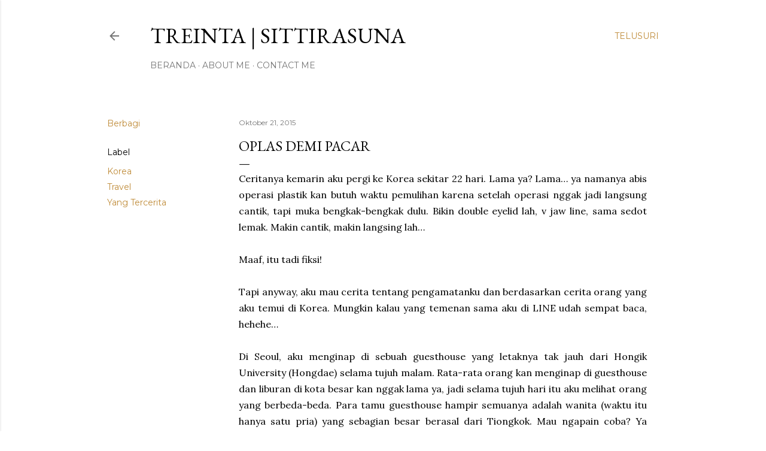

--- FILE ---
content_type: text/html; charset=UTF-8
request_url: https://www.sittirasuna.com/2015/10/oplas-demi-pacar.html
body_size: 42073
content:
<!DOCTYPE html>
<html dir='ltr' lang='id'>
<head>
<meta content='width=device-width, initial-scale=1' name='viewport'/>
<title>Oplas Demi Pacar</title>
<meta content='text/html; charset=UTF-8' http-equiv='Content-Type'/>
<!-- Chrome, Firefox OS and Opera -->
<meta content='#ffffff' name='theme-color'/>
<!-- Windows Phone -->
<meta content='#ffffff' name='msapplication-navbutton-color'/>
<meta content='blogger' name='generator'/>
<link href='https://www.sittirasuna.com/favicon.ico' rel='icon' type='image/x-icon'/>
<link href='https://www.sittirasuna.com/2015/10/oplas-demi-pacar.html' rel='canonical'/>
<link rel="alternate" type="application/atom+xml" title="treinta | sittirasuna - Atom" href="https://www.sittirasuna.com/feeds/posts/default" />
<link rel="alternate" type="application/rss+xml" title="treinta | sittirasuna - RSS" href="https://www.sittirasuna.com/feeds/posts/default?alt=rss" />
<link rel="service.post" type="application/atom+xml" title="treinta | sittirasuna - Atom" href="https://www.blogger.com/feeds/6407489083437874660/posts/default" />

<link rel="alternate" type="application/atom+xml" title="treinta | sittirasuna - Atom" href="https://www.sittirasuna.com/feeds/3626665316102510490/comments/default" />
<!--Can't find substitution for tag [blog.ieCssRetrofitLinks]-->
<link href='http://cdn-2.tstatic.net/suryamalang/foto/bank/images/li-zhengzou-operasi-plastik-besar_20150414_165826.jpg' rel='image_src'/>
<meta content='https://www.sittirasuna.com/2015/10/oplas-demi-pacar.html' property='og:url'/>
<meta content='Oplas Demi Pacar' property='og:title'/>
<meta content='' property='og:description'/>
<meta content='https://lh3.googleusercontent.com/blogger_img_proxy/AEn0k_stZ1v0I6QaYeM-g4MVI23H8PNV7tBkDRQe9YNLmlOvF-RAIXsRF_FeWwyZ_BppCxjkP_Z9tfrM5r5dvH33Ulvku55-OOx6BaSfm_04iNdxgoHCYDx9f4LectCG7dTn3vsbsJ6DjfiO1uTY63f320JS6_QF9FiUq8uKmRILTREsG9EYKVaOo1GSltNThkU=w1200-h630-p-k-no-nu' property='og:image'/>
<style type='text/css'>@font-face{font-family:'EB Garamond';font-style:normal;font-weight:400;font-display:swap;src:url(//fonts.gstatic.com/s/ebgaramond/v32/SlGDmQSNjdsmc35JDF1K5E55YMjF_7DPuGi-6_RkCY9_WamXgHlIbvw.woff2)format('woff2');unicode-range:U+0460-052F,U+1C80-1C8A,U+20B4,U+2DE0-2DFF,U+A640-A69F,U+FE2E-FE2F;}@font-face{font-family:'EB Garamond';font-style:normal;font-weight:400;font-display:swap;src:url(//fonts.gstatic.com/s/ebgaramond/v32/SlGDmQSNjdsmc35JDF1K5E55YMjF_7DPuGi-6_RkAI9_WamXgHlIbvw.woff2)format('woff2');unicode-range:U+0301,U+0400-045F,U+0490-0491,U+04B0-04B1,U+2116;}@font-face{font-family:'EB Garamond';font-style:normal;font-weight:400;font-display:swap;src:url(//fonts.gstatic.com/s/ebgaramond/v32/SlGDmQSNjdsmc35JDF1K5E55YMjF_7DPuGi-6_RkCI9_WamXgHlIbvw.woff2)format('woff2');unicode-range:U+1F00-1FFF;}@font-face{font-family:'EB Garamond';font-style:normal;font-weight:400;font-display:swap;src:url(//fonts.gstatic.com/s/ebgaramond/v32/SlGDmQSNjdsmc35JDF1K5E55YMjF_7DPuGi-6_RkB49_WamXgHlIbvw.woff2)format('woff2');unicode-range:U+0370-0377,U+037A-037F,U+0384-038A,U+038C,U+038E-03A1,U+03A3-03FF;}@font-face{font-family:'EB Garamond';font-style:normal;font-weight:400;font-display:swap;src:url(//fonts.gstatic.com/s/ebgaramond/v32/SlGDmQSNjdsmc35JDF1K5E55YMjF_7DPuGi-6_RkC49_WamXgHlIbvw.woff2)format('woff2');unicode-range:U+0102-0103,U+0110-0111,U+0128-0129,U+0168-0169,U+01A0-01A1,U+01AF-01B0,U+0300-0301,U+0303-0304,U+0308-0309,U+0323,U+0329,U+1EA0-1EF9,U+20AB;}@font-face{font-family:'EB Garamond';font-style:normal;font-weight:400;font-display:swap;src:url(//fonts.gstatic.com/s/ebgaramond/v32/SlGDmQSNjdsmc35JDF1K5E55YMjF_7DPuGi-6_RkCo9_WamXgHlIbvw.woff2)format('woff2');unicode-range:U+0100-02BA,U+02BD-02C5,U+02C7-02CC,U+02CE-02D7,U+02DD-02FF,U+0304,U+0308,U+0329,U+1D00-1DBF,U+1E00-1E9F,U+1EF2-1EFF,U+2020,U+20A0-20AB,U+20AD-20C0,U+2113,U+2C60-2C7F,U+A720-A7FF;}@font-face{font-family:'EB Garamond';font-style:normal;font-weight:400;font-display:swap;src:url(//fonts.gstatic.com/s/ebgaramond/v32/SlGDmQSNjdsmc35JDF1K5E55YMjF_7DPuGi-6_RkBI9_WamXgHlI.woff2)format('woff2');unicode-range:U+0000-00FF,U+0131,U+0152-0153,U+02BB-02BC,U+02C6,U+02DA,U+02DC,U+0304,U+0308,U+0329,U+2000-206F,U+20AC,U+2122,U+2191,U+2193,U+2212,U+2215,U+FEFF,U+FFFD;}@font-face{font-family:'Lora';font-style:normal;font-weight:400;font-display:swap;src:url(//fonts.gstatic.com/s/lora/v37/0QI6MX1D_JOuGQbT0gvTJPa787weuxJMkq18ndeYxZ2JTg.woff2)format('woff2');unicode-range:U+0460-052F,U+1C80-1C8A,U+20B4,U+2DE0-2DFF,U+A640-A69F,U+FE2E-FE2F;}@font-face{font-family:'Lora';font-style:normal;font-weight:400;font-display:swap;src:url(//fonts.gstatic.com/s/lora/v37/0QI6MX1D_JOuGQbT0gvTJPa787weuxJFkq18ndeYxZ2JTg.woff2)format('woff2');unicode-range:U+0301,U+0400-045F,U+0490-0491,U+04B0-04B1,U+2116;}@font-face{font-family:'Lora';font-style:normal;font-weight:400;font-display:swap;src:url(//fonts.gstatic.com/s/lora/v37/0QI6MX1D_JOuGQbT0gvTJPa787weuxI9kq18ndeYxZ2JTg.woff2)format('woff2');unicode-range:U+0302-0303,U+0305,U+0307-0308,U+0310,U+0312,U+0315,U+031A,U+0326-0327,U+032C,U+032F-0330,U+0332-0333,U+0338,U+033A,U+0346,U+034D,U+0391-03A1,U+03A3-03A9,U+03B1-03C9,U+03D1,U+03D5-03D6,U+03F0-03F1,U+03F4-03F5,U+2016-2017,U+2034-2038,U+203C,U+2040,U+2043,U+2047,U+2050,U+2057,U+205F,U+2070-2071,U+2074-208E,U+2090-209C,U+20D0-20DC,U+20E1,U+20E5-20EF,U+2100-2112,U+2114-2115,U+2117-2121,U+2123-214F,U+2190,U+2192,U+2194-21AE,U+21B0-21E5,U+21F1-21F2,U+21F4-2211,U+2213-2214,U+2216-22FF,U+2308-230B,U+2310,U+2319,U+231C-2321,U+2336-237A,U+237C,U+2395,U+239B-23B7,U+23D0,U+23DC-23E1,U+2474-2475,U+25AF,U+25B3,U+25B7,U+25BD,U+25C1,U+25CA,U+25CC,U+25FB,U+266D-266F,U+27C0-27FF,U+2900-2AFF,U+2B0E-2B11,U+2B30-2B4C,U+2BFE,U+3030,U+FF5B,U+FF5D,U+1D400-1D7FF,U+1EE00-1EEFF;}@font-face{font-family:'Lora';font-style:normal;font-weight:400;font-display:swap;src:url(//fonts.gstatic.com/s/lora/v37/0QI6MX1D_JOuGQbT0gvTJPa787weuxIvkq18ndeYxZ2JTg.woff2)format('woff2');unicode-range:U+0001-000C,U+000E-001F,U+007F-009F,U+20DD-20E0,U+20E2-20E4,U+2150-218F,U+2190,U+2192,U+2194-2199,U+21AF,U+21E6-21F0,U+21F3,U+2218-2219,U+2299,U+22C4-22C6,U+2300-243F,U+2440-244A,U+2460-24FF,U+25A0-27BF,U+2800-28FF,U+2921-2922,U+2981,U+29BF,U+29EB,U+2B00-2BFF,U+4DC0-4DFF,U+FFF9-FFFB,U+10140-1018E,U+10190-1019C,U+101A0,U+101D0-101FD,U+102E0-102FB,U+10E60-10E7E,U+1D2C0-1D2D3,U+1D2E0-1D37F,U+1F000-1F0FF,U+1F100-1F1AD,U+1F1E6-1F1FF,U+1F30D-1F30F,U+1F315,U+1F31C,U+1F31E,U+1F320-1F32C,U+1F336,U+1F378,U+1F37D,U+1F382,U+1F393-1F39F,U+1F3A7-1F3A8,U+1F3AC-1F3AF,U+1F3C2,U+1F3C4-1F3C6,U+1F3CA-1F3CE,U+1F3D4-1F3E0,U+1F3ED,U+1F3F1-1F3F3,U+1F3F5-1F3F7,U+1F408,U+1F415,U+1F41F,U+1F426,U+1F43F,U+1F441-1F442,U+1F444,U+1F446-1F449,U+1F44C-1F44E,U+1F453,U+1F46A,U+1F47D,U+1F4A3,U+1F4B0,U+1F4B3,U+1F4B9,U+1F4BB,U+1F4BF,U+1F4C8-1F4CB,U+1F4D6,U+1F4DA,U+1F4DF,U+1F4E3-1F4E6,U+1F4EA-1F4ED,U+1F4F7,U+1F4F9-1F4FB,U+1F4FD-1F4FE,U+1F503,U+1F507-1F50B,U+1F50D,U+1F512-1F513,U+1F53E-1F54A,U+1F54F-1F5FA,U+1F610,U+1F650-1F67F,U+1F687,U+1F68D,U+1F691,U+1F694,U+1F698,U+1F6AD,U+1F6B2,U+1F6B9-1F6BA,U+1F6BC,U+1F6C6-1F6CF,U+1F6D3-1F6D7,U+1F6E0-1F6EA,U+1F6F0-1F6F3,U+1F6F7-1F6FC,U+1F700-1F7FF,U+1F800-1F80B,U+1F810-1F847,U+1F850-1F859,U+1F860-1F887,U+1F890-1F8AD,U+1F8B0-1F8BB,U+1F8C0-1F8C1,U+1F900-1F90B,U+1F93B,U+1F946,U+1F984,U+1F996,U+1F9E9,U+1FA00-1FA6F,U+1FA70-1FA7C,U+1FA80-1FA89,U+1FA8F-1FAC6,U+1FACE-1FADC,U+1FADF-1FAE9,U+1FAF0-1FAF8,U+1FB00-1FBFF;}@font-face{font-family:'Lora';font-style:normal;font-weight:400;font-display:swap;src:url(//fonts.gstatic.com/s/lora/v37/0QI6MX1D_JOuGQbT0gvTJPa787weuxJOkq18ndeYxZ2JTg.woff2)format('woff2');unicode-range:U+0102-0103,U+0110-0111,U+0128-0129,U+0168-0169,U+01A0-01A1,U+01AF-01B0,U+0300-0301,U+0303-0304,U+0308-0309,U+0323,U+0329,U+1EA0-1EF9,U+20AB;}@font-face{font-family:'Lora';font-style:normal;font-weight:400;font-display:swap;src:url(//fonts.gstatic.com/s/lora/v37/0QI6MX1D_JOuGQbT0gvTJPa787weuxJPkq18ndeYxZ2JTg.woff2)format('woff2');unicode-range:U+0100-02BA,U+02BD-02C5,U+02C7-02CC,U+02CE-02D7,U+02DD-02FF,U+0304,U+0308,U+0329,U+1D00-1DBF,U+1E00-1E9F,U+1EF2-1EFF,U+2020,U+20A0-20AB,U+20AD-20C0,U+2113,U+2C60-2C7F,U+A720-A7FF;}@font-face{font-family:'Lora';font-style:normal;font-weight:400;font-display:swap;src:url(//fonts.gstatic.com/s/lora/v37/0QI6MX1D_JOuGQbT0gvTJPa787weuxJBkq18ndeYxZ0.woff2)format('woff2');unicode-range:U+0000-00FF,U+0131,U+0152-0153,U+02BB-02BC,U+02C6,U+02DA,U+02DC,U+0304,U+0308,U+0329,U+2000-206F,U+20AC,U+2122,U+2191,U+2193,U+2212,U+2215,U+FEFF,U+FFFD;}@font-face{font-family:'Montserrat';font-style:normal;font-weight:400;font-display:swap;src:url(//fonts.gstatic.com/s/montserrat/v31/JTUSjIg1_i6t8kCHKm459WRhyyTh89ZNpQ.woff2)format('woff2');unicode-range:U+0460-052F,U+1C80-1C8A,U+20B4,U+2DE0-2DFF,U+A640-A69F,U+FE2E-FE2F;}@font-face{font-family:'Montserrat';font-style:normal;font-weight:400;font-display:swap;src:url(//fonts.gstatic.com/s/montserrat/v31/JTUSjIg1_i6t8kCHKm459W1hyyTh89ZNpQ.woff2)format('woff2');unicode-range:U+0301,U+0400-045F,U+0490-0491,U+04B0-04B1,U+2116;}@font-face{font-family:'Montserrat';font-style:normal;font-weight:400;font-display:swap;src:url(//fonts.gstatic.com/s/montserrat/v31/JTUSjIg1_i6t8kCHKm459WZhyyTh89ZNpQ.woff2)format('woff2');unicode-range:U+0102-0103,U+0110-0111,U+0128-0129,U+0168-0169,U+01A0-01A1,U+01AF-01B0,U+0300-0301,U+0303-0304,U+0308-0309,U+0323,U+0329,U+1EA0-1EF9,U+20AB;}@font-face{font-family:'Montserrat';font-style:normal;font-weight:400;font-display:swap;src:url(//fonts.gstatic.com/s/montserrat/v31/JTUSjIg1_i6t8kCHKm459WdhyyTh89ZNpQ.woff2)format('woff2');unicode-range:U+0100-02BA,U+02BD-02C5,U+02C7-02CC,U+02CE-02D7,U+02DD-02FF,U+0304,U+0308,U+0329,U+1D00-1DBF,U+1E00-1E9F,U+1EF2-1EFF,U+2020,U+20A0-20AB,U+20AD-20C0,U+2113,U+2C60-2C7F,U+A720-A7FF;}@font-face{font-family:'Montserrat';font-style:normal;font-weight:400;font-display:swap;src:url(//fonts.gstatic.com/s/montserrat/v31/JTUSjIg1_i6t8kCHKm459WlhyyTh89Y.woff2)format('woff2');unicode-range:U+0000-00FF,U+0131,U+0152-0153,U+02BB-02BC,U+02C6,U+02DA,U+02DC,U+0304,U+0308,U+0329,U+2000-206F,U+20AC,U+2122,U+2191,U+2193,U+2212,U+2215,U+FEFF,U+FFFD;}@font-face{font-family:'Montserrat';font-style:normal;font-weight:700;font-display:swap;src:url(//fonts.gstatic.com/s/montserrat/v31/JTUSjIg1_i6t8kCHKm459WRhyyTh89ZNpQ.woff2)format('woff2');unicode-range:U+0460-052F,U+1C80-1C8A,U+20B4,U+2DE0-2DFF,U+A640-A69F,U+FE2E-FE2F;}@font-face{font-family:'Montserrat';font-style:normal;font-weight:700;font-display:swap;src:url(//fonts.gstatic.com/s/montserrat/v31/JTUSjIg1_i6t8kCHKm459W1hyyTh89ZNpQ.woff2)format('woff2');unicode-range:U+0301,U+0400-045F,U+0490-0491,U+04B0-04B1,U+2116;}@font-face{font-family:'Montserrat';font-style:normal;font-weight:700;font-display:swap;src:url(//fonts.gstatic.com/s/montserrat/v31/JTUSjIg1_i6t8kCHKm459WZhyyTh89ZNpQ.woff2)format('woff2');unicode-range:U+0102-0103,U+0110-0111,U+0128-0129,U+0168-0169,U+01A0-01A1,U+01AF-01B0,U+0300-0301,U+0303-0304,U+0308-0309,U+0323,U+0329,U+1EA0-1EF9,U+20AB;}@font-face{font-family:'Montserrat';font-style:normal;font-weight:700;font-display:swap;src:url(//fonts.gstatic.com/s/montserrat/v31/JTUSjIg1_i6t8kCHKm459WdhyyTh89ZNpQ.woff2)format('woff2');unicode-range:U+0100-02BA,U+02BD-02C5,U+02C7-02CC,U+02CE-02D7,U+02DD-02FF,U+0304,U+0308,U+0329,U+1D00-1DBF,U+1E00-1E9F,U+1EF2-1EFF,U+2020,U+20A0-20AB,U+20AD-20C0,U+2113,U+2C60-2C7F,U+A720-A7FF;}@font-face{font-family:'Montserrat';font-style:normal;font-weight:700;font-display:swap;src:url(//fonts.gstatic.com/s/montserrat/v31/JTUSjIg1_i6t8kCHKm459WlhyyTh89Y.woff2)format('woff2');unicode-range:U+0000-00FF,U+0131,U+0152-0153,U+02BB-02BC,U+02C6,U+02DA,U+02DC,U+0304,U+0308,U+0329,U+2000-206F,U+20AC,U+2122,U+2191,U+2193,U+2212,U+2215,U+FEFF,U+FFFD;}</style>
<style id='page-skin-1' type='text/css'><!--
/*! normalize.css v3.0.1 | MIT License | git.io/normalize */html{font-family:sans-serif;-ms-text-size-adjust:100%;-webkit-text-size-adjust:100%}body{margin:0}article,aside,details,figcaption,figure,footer,header,hgroup,main,nav,section,summary{display:block}audio,canvas,progress,video{display:inline-block;vertical-align:baseline}audio:not([controls]){display:none;height:0}[hidden],template{display:none}a{background:transparent}a:active,a:hover{outline:0}abbr[title]{border-bottom:1px dotted}b,strong{font-weight:bold}dfn{font-style:italic}h1{font-size:2em;margin:.67em 0}mark{background:#ff0;color:#000}small{font-size:80%}sub,sup{font-size:75%;line-height:0;position:relative;vertical-align:baseline}sup{top:-0.5em}sub{bottom:-0.25em}img{border:0}svg:not(:root){overflow:hidden}figure{margin:1em 40px}hr{-moz-box-sizing:content-box;box-sizing:content-box;height:0}pre{overflow:auto}code,kbd,pre,samp{font-family:monospace,monospace;font-size:1em}button,input,optgroup,select,textarea{color:inherit;font:inherit;margin:0}button{overflow:visible}button,select{text-transform:none}button,html input[type="button"],input[type="reset"],input[type="submit"]{-webkit-appearance:button;cursor:pointer}button[disabled],html input[disabled]{cursor:default}button::-moz-focus-inner,input::-moz-focus-inner{border:0;padding:0}input{line-height:normal}input[type="checkbox"],input[type="radio"]{box-sizing:border-box;padding:0}input[type="number"]::-webkit-inner-spin-button,input[type="number"]::-webkit-outer-spin-button{height:auto}input[type="search"]{-webkit-appearance:textfield;-moz-box-sizing:content-box;-webkit-box-sizing:content-box;box-sizing:content-box}input[type="search"]::-webkit-search-cancel-button,input[type="search"]::-webkit-search-decoration{-webkit-appearance:none}fieldset{border:1px solid #c0c0c0;margin:0 2px;padding:.35em .625em .75em}legend{border:0;padding:0}textarea{overflow:auto}optgroup{font-weight:bold}table{border-collapse:collapse;border-spacing:0}td,th{padding:0}
/*!************************************************
* Blogger Template Style
* Name: Soho
**************************************************/
body{
overflow-wrap:break-word;
word-break:break-word;
word-wrap:break-word
}
.hidden{
display:none
}
.invisible{
visibility:hidden
}
.container::after,.float-container::after{
clear:both;
content:"";
display:table
}
.clearboth{
clear:both
}
#comments .comment .comment-actions,.subscribe-popup .FollowByEmail .follow-by-email-submit{
background:0 0;
border:0;
box-shadow:none;
color:#bf8b38;
cursor:pointer;
font-size:14px;
font-weight:700;
outline:0;
text-decoration:none;
text-transform:uppercase;
width:auto
}
.dim-overlay{
background-color:rgba(0,0,0,.54);
height:100vh;
left:0;
position:fixed;
top:0;
width:100%
}
#sharing-dim-overlay{
background-color:transparent
}
input::-ms-clear{
display:none
}
.blogger-logo,.svg-icon-24.blogger-logo{
fill:#ff9800;
opacity:1
}
.loading-spinner-large{
-webkit-animation:mspin-rotate 1.568s infinite linear;
animation:mspin-rotate 1.568s infinite linear;
height:48px;
overflow:hidden;
position:absolute;
width:48px;
z-index:200
}
.loading-spinner-large>div{
-webkit-animation:mspin-revrot 5332ms infinite steps(4);
animation:mspin-revrot 5332ms infinite steps(4)
}
.loading-spinner-large>div>div{
-webkit-animation:mspin-singlecolor-large-film 1333ms infinite steps(81);
animation:mspin-singlecolor-large-film 1333ms infinite steps(81);
background-size:100%;
height:48px;
width:3888px
}
.mspin-black-large>div>div,.mspin-grey_54-large>div>div{
background-image:url(https://www.blogblog.com/indie/mspin_black_large.svg)
}
.mspin-white-large>div>div{
background-image:url(https://www.blogblog.com/indie/mspin_white_large.svg)
}
.mspin-grey_54-large{
opacity:.54
}
@-webkit-keyframes mspin-singlecolor-large-film{
from{
-webkit-transform:translateX(0);
transform:translateX(0)
}
to{
-webkit-transform:translateX(-3888px);
transform:translateX(-3888px)
}
}
@keyframes mspin-singlecolor-large-film{
from{
-webkit-transform:translateX(0);
transform:translateX(0)
}
to{
-webkit-transform:translateX(-3888px);
transform:translateX(-3888px)
}
}
@-webkit-keyframes mspin-rotate{
from{
-webkit-transform:rotate(0);
transform:rotate(0)
}
to{
-webkit-transform:rotate(360deg);
transform:rotate(360deg)
}
}
@keyframes mspin-rotate{
from{
-webkit-transform:rotate(0);
transform:rotate(0)
}
to{
-webkit-transform:rotate(360deg);
transform:rotate(360deg)
}
}
@-webkit-keyframes mspin-revrot{
from{
-webkit-transform:rotate(0);
transform:rotate(0)
}
to{
-webkit-transform:rotate(-360deg);
transform:rotate(-360deg)
}
}
@keyframes mspin-revrot{
from{
-webkit-transform:rotate(0);
transform:rotate(0)
}
to{
-webkit-transform:rotate(-360deg);
transform:rotate(-360deg)
}
}
.skip-navigation{
background-color:#fff;
box-sizing:border-box;
color:#000;
display:block;
height:0;
left:0;
line-height:50px;
overflow:hidden;
padding-top:0;
position:fixed;
text-align:center;
top:0;
-webkit-transition:box-shadow .3s,height .3s,padding-top .3s;
transition:box-shadow .3s,height .3s,padding-top .3s;
width:100%;
z-index:900
}
.skip-navigation:focus{
box-shadow:0 4px 5px 0 rgba(0,0,0,.14),0 1px 10px 0 rgba(0,0,0,.12),0 2px 4px -1px rgba(0,0,0,.2);
height:50px
}
#main{
outline:0
}
.main-heading{
position:absolute;
clip:rect(1px,1px,1px,1px);
padding:0;
border:0;
height:1px;
width:1px;
overflow:hidden
}
.Attribution{
margin-top:1em;
text-align:center
}
.Attribution .blogger img,.Attribution .blogger svg{
vertical-align:bottom
}
.Attribution .blogger img{
margin-right:.5em
}
.Attribution div{
line-height:24px;
margin-top:.5em
}
.Attribution .copyright,.Attribution .image-attribution{
font-size:.7em;
margin-top:1.5em
}
.BLOG_mobile_video_class{
display:none
}
.bg-photo{
background-attachment:scroll!important
}
body .CSS_LIGHTBOX{
z-index:900
}
.extendable .show-less,.extendable .show-more{
border-color:#bf8b38;
color:#bf8b38;
margin-top:8px
}
.extendable .show-less.hidden,.extendable .show-more.hidden{
display:none
}
.inline-ad{
display:none;
max-width:100%;
overflow:hidden
}
.adsbygoogle{
display:block
}
#cookieChoiceInfo{
bottom:0;
top:auto
}
iframe.b-hbp-video{
border:0
}
.post-body img{
max-width:100%
}
.post-body iframe{
max-width:100%
}
.post-body a[imageanchor="1"]{
display:inline-block
}
.byline{
margin-right:1em
}
.byline:last-child{
margin-right:0
}
.link-copied-dialog{
max-width:520px;
outline:0
}
.link-copied-dialog .modal-dialog-buttons{
margin-top:8px
}
.link-copied-dialog .goog-buttonset-default{
background:0 0;
border:0
}
.link-copied-dialog .goog-buttonset-default:focus{
outline:0
}
.paging-control-container{
margin-bottom:16px
}
.paging-control-container .paging-control{
display:inline-block
}
.paging-control-container .comment-range-text::after,.paging-control-container .paging-control{
color:#bf8b38
}
.paging-control-container .comment-range-text,.paging-control-container .paging-control{
margin-right:8px
}
.paging-control-container .comment-range-text::after,.paging-control-container .paging-control::after{
content:"\b7";
cursor:default;
padding-left:8px;
pointer-events:none
}
.paging-control-container .comment-range-text:last-child::after,.paging-control-container .paging-control:last-child::after{
content:none
}
.byline.reactions iframe{
height:20px
}
.b-notification{
color:#000;
background-color:#fff;
border-bottom:solid 1px #000;
box-sizing:border-box;
padding:16px 32px;
text-align:center
}
.b-notification.visible{
-webkit-transition:margin-top .3s cubic-bezier(.4,0,.2,1);
transition:margin-top .3s cubic-bezier(.4,0,.2,1)
}
.b-notification.invisible{
position:absolute
}
.b-notification-close{
position:absolute;
right:8px;
top:8px
}
.no-posts-message{
line-height:40px;
text-align:center
}
@media screen and (max-width:1162px){
body.item-view .post-body a[imageanchor="1"][style*="float: left;"],body.item-view .post-body a[imageanchor="1"][style*="float: right;"]{
float:none!important;
clear:none!important
}
body.item-view .post-body a[imageanchor="1"] img{
display:block;
height:auto;
margin:0 auto
}
body.item-view .post-body>.separator:first-child>a[imageanchor="1"]:first-child{
margin-top:20px
}
.post-body a[imageanchor]{
display:block
}
body.item-view .post-body a[imageanchor="1"]{
margin-left:0!important;
margin-right:0!important
}
body.item-view .post-body a[imageanchor="1"]+a[imageanchor="1"]{
margin-top:16px
}
}
.item-control{
display:none
}
#comments{
border-top:1px dashed rgba(0,0,0,.54);
margin-top:20px;
padding:20px
}
#comments .comment-thread ol{
margin:0;
padding-left:0;
padding-left:0
}
#comments .comment .comment-replybox-single,#comments .comment-thread .comment-replies{
margin-left:60px
}
#comments .comment-thread .thread-count{
display:none
}
#comments .comment{
list-style-type:none;
padding:0 0 30px;
position:relative
}
#comments .comment .comment{
padding-bottom:8px
}
.comment .avatar-image-container{
position:absolute
}
.comment .avatar-image-container img{
border-radius:50%
}
.avatar-image-container svg,.comment .avatar-image-container .avatar-icon{
border-radius:50%;
border:solid 1px #000000;
box-sizing:border-box;
fill:#000000;
height:35px;
margin:0;
padding:7px;
width:35px
}
.comment .comment-block{
margin-top:10px;
margin-left:60px;
padding-bottom:0
}
#comments .comment-author-header-wrapper{
margin-left:40px
}
#comments .comment .thread-expanded .comment-block{
padding-bottom:20px
}
#comments .comment .comment-header .user,#comments .comment .comment-header .user a{
color:#000000;
font-style:normal;
font-weight:700
}
#comments .comment .comment-actions{
bottom:0;
margin-bottom:15px;
position:absolute
}
#comments .comment .comment-actions>*{
margin-right:8px
}
#comments .comment .comment-header .datetime{
bottom:0;
color:rgba(0, 0, 0, 0.54);
display:inline-block;
font-size:13px;
font-style:italic;
margin-left:8px
}
#comments .comment .comment-footer .comment-timestamp a,#comments .comment .comment-header .datetime a{
color:rgba(0, 0, 0, 0.54)
}
#comments .comment .comment-content,.comment .comment-body{
margin-top:12px;
word-break:break-word
}
.comment-body{
margin-bottom:12px
}
#comments.embed[data-num-comments="0"]{
border:0;
margin-top:0;
padding-top:0
}
#comments.embed[data-num-comments="0"] #comment-post-message,#comments.embed[data-num-comments="0"] div.comment-form>p,#comments.embed[data-num-comments="0"] p.comment-footer{
display:none
}
#comment-editor-src{
display:none
}
.comments .comments-content .loadmore.loaded{
max-height:0;
opacity:0;
overflow:hidden
}
.extendable .remaining-items{
height:0;
overflow:hidden;
-webkit-transition:height .3s cubic-bezier(.4,0,.2,1);
transition:height .3s cubic-bezier(.4,0,.2,1)
}
.extendable .remaining-items.expanded{
height:auto
}
.svg-icon-24,.svg-icon-24-button{
cursor:pointer;
height:24px;
width:24px;
min-width:24px
}
.touch-icon{
margin:-12px;
padding:12px
}
.touch-icon:active,.touch-icon:focus{
background-color:rgba(153,153,153,.4);
border-radius:50%
}
svg:not(:root).touch-icon{
overflow:visible
}
html[dir=rtl] .rtl-reversible-icon{
-webkit-transform:scaleX(-1);
-ms-transform:scaleX(-1);
transform:scaleX(-1)
}
.svg-icon-24-button,.touch-icon-button{
background:0 0;
border:0;
margin:0;
outline:0;
padding:0
}
.touch-icon-button .touch-icon:active,.touch-icon-button .touch-icon:focus{
background-color:transparent
}
.touch-icon-button:active .touch-icon,.touch-icon-button:focus .touch-icon{
background-color:rgba(153,153,153,.4);
border-radius:50%
}
.Profile .default-avatar-wrapper .avatar-icon{
border-radius:50%;
border:solid 1px #000000;
box-sizing:border-box;
fill:#000000;
margin:0
}
.Profile .individual .default-avatar-wrapper .avatar-icon{
padding:25px
}
.Profile .individual .avatar-icon,.Profile .individual .profile-img{
height:120px;
width:120px
}
.Profile .team .default-avatar-wrapper .avatar-icon{
padding:8px
}
.Profile .team .avatar-icon,.Profile .team .default-avatar-wrapper,.Profile .team .profile-img{
height:40px;
width:40px
}
.snippet-container{
margin:0;
position:relative;
overflow:hidden
}
.snippet-fade{
bottom:0;
box-sizing:border-box;
position:absolute;
width:96px
}
.snippet-fade{
right:0
}
.snippet-fade:after{
content:"\2026"
}
.snippet-fade:after{
float:right
}
.centered-top-container.sticky{
left:0;
position:fixed;
right:0;
top:0;
width:auto;
z-index:50;
-webkit-transition-property:opacity,-webkit-transform;
transition-property:opacity,-webkit-transform;
transition-property:transform,opacity;
transition-property:transform,opacity,-webkit-transform;
-webkit-transition-duration:.2s;
transition-duration:.2s;
-webkit-transition-timing-function:cubic-bezier(.4,0,.2,1);
transition-timing-function:cubic-bezier(.4,0,.2,1)
}
.centered-top-placeholder{
display:none
}
.collapsed-header .centered-top-placeholder{
display:block
}
.centered-top-container .Header .replaced h1,.centered-top-placeholder .Header .replaced h1{
display:none
}
.centered-top-container.sticky .Header .replaced h1{
display:block
}
.centered-top-container.sticky .Header .header-widget{
background:0 0
}
.centered-top-container.sticky .Header .header-image-wrapper{
display:none
}
.centered-top-container img,.centered-top-placeholder img{
max-width:100%
}
.collapsible{
-webkit-transition:height .3s cubic-bezier(.4,0,.2,1);
transition:height .3s cubic-bezier(.4,0,.2,1)
}
.collapsible,.collapsible>summary{
display:block;
overflow:hidden
}
.collapsible>:not(summary){
display:none
}
.collapsible[open]>:not(summary){
display:block
}
.collapsible:focus,.collapsible>summary:focus{
outline:0
}
.collapsible>summary{
cursor:pointer;
display:block;
padding:0
}
.collapsible:focus>summary,.collapsible>summary:focus{
background-color:transparent
}
.collapsible>summary::-webkit-details-marker{
display:none
}
.collapsible-title{
-webkit-box-align:center;
-webkit-align-items:center;
-ms-flex-align:center;
align-items:center;
display:-webkit-box;
display:-webkit-flex;
display:-ms-flexbox;
display:flex
}
.collapsible-title .title{
-webkit-box-flex:1;
-webkit-flex:1 1 auto;
-ms-flex:1 1 auto;
flex:1 1 auto;
-webkit-box-ordinal-group:1;
-webkit-order:0;
-ms-flex-order:0;
order:0;
overflow:hidden;
text-overflow:ellipsis;
white-space:nowrap
}
.collapsible-title .chevron-down,.collapsible[open] .collapsible-title .chevron-up{
display:block
}
.collapsible-title .chevron-up,.collapsible[open] .collapsible-title .chevron-down{
display:none
}
.flat-button{
cursor:pointer;
display:inline-block;
font-weight:700;
text-transform:uppercase;
border-radius:2px;
padding:8px;
margin:-8px
}
.flat-icon-button{
background:0 0;
border:0;
margin:0;
outline:0;
padding:0;
margin:-12px;
padding:12px;
cursor:pointer;
box-sizing:content-box;
display:inline-block;
line-height:0
}
.flat-icon-button,.flat-icon-button .splash-wrapper{
border-radius:50%
}
.flat-icon-button .splash.animate{
-webkit-animation-duration:.3s;
animation-duration:.3s
}
.overflowable-container{
max-height:28px;
overflow:hidden;
position:relative
}
.overflow-button{
cursor:pointer
}
#overflowable-dim-overlay{
background:0 0
}
.overflow-popup{
box-shadow:0 2px 2px 0 rgba(0,0,0,.14),0 3px 1px -2px rgba(0,0,0,.2),0 1px 5px 0 rgba(0,0,0,.12);
background-color:#ffffff;
left:0;
max-width:calc(100% - 32px);
position:absolute;
top:0;
visibility:hidden;
z-index:101
}
.overflow-popup ul{
list-style:none
}
.overflow-popup .tabs li,.overflow-popup li{
display:block;
height:auto
}
.overflow-popup .tabs li{
padding-left:0;
padding-right:0
}
.overflow-button.hidden,.overflow-popup .tabs li.hidden,.overflow-popup li.hidden{
display:none
}
.search{
display:-webkit-box;
display:-webkit-flex;
display:-ms-flexbox;
display:flex;
line-height:24px;
width:24px
}
.search.focused{
width:100%
}
.search.focused .section{
width:100%
}
.search form{
z-index:101
}
.search h3{
display:none
}
.search form{
display:-webkit-box;
display:-webkit-flex;
display:-ms-flexbox;
display:flex;
-webkit-box-flex:1;
-webkit-flex:1 0 0;
-ms-flex:1 0 0px;
flex:1 0 0;
border-bottom:solid 1px transparent;
padding-bottom:8px
}
.search form>*{
display:none
}
.search.focused form>*{
display:block
}
.search .search-input label{
display:none
}
.centered-top-placeholder.cloned .search form{
z-index:30
}
.search.focused form{
border-color:rgba(0, 0, 0, 0.54);
position:relative;
width:auto
}
.collapsed-header .centered-top-container .search.focused form{
border-bottom-color:transparent
}
.search-expand{
-webkit-box-flex:0;
-webkit-flex:0 0 auto;
-ms-flex:0 0 auto;
flex:0 0 auto
}
.search-expand-text{
display:none
}
.search-close{
display:inline;
vertical-align:middle
}
.search-input{
-webkit-box-flex:1;
-webkit-flex:1 0 1px;
-ms-flex:1 0 1px;
flex:1 0 1px
}
.search-input input{
background:0 0;
border:0;
box-sizing:border-box;
color:rgba(0, 0, 0, 0.54);
display:inline-block;
outline:0;
width:calc(100% - 48px)
}
.search-input input.no-cursor{
color:transparent;
text-shadow:0 0 0 rgba(0, 0, 0, 0.54)
}
.collapsed-header .centered-top-container .search-action,.collapsed-header .centered-top-container .search-input input{
color:rgba(0, 0, 0, 0.54)
}
.collapsed-header .centered-top-container .search-input input.no-cursor{
color:transparent;
text-shadow:0 0 0 rgba(0, 0, 0, 0.54)
}
.collapsed-header .centered-top-container .search-input input.no-cursor:focus,.search-input input.no-cursor:focus{
outline:0
}
.search-focused>*{
visibility:hidden
}
.search-focused .search,.search-focused .search-icon{
visibility:visible
}
.search.focused .search-action{
display:block
}
.search.focused .search-action:disabled{
opacity:.3
}
.widget.Sharing .sharing-button{
display:none
}
.widget.Sharing .sharing-buttons li{
padding:0
}
.widget.Sharing .sharing-buttons li span{
display:none
}
.post-share-buttons{
position:relative
}
.centered-bottom .share-buttons .svg-icon-24,.share-buttons .svg-icon-24{
fill:#000000
}
.sharing-open.touch-icon-button:active .touch-icon,.sharing-open.touch-icon-button:focus .touch-icon{
background-color:transparent
}
.share-buttons{
background-color:#ffffff;
border-radius:2px;
box-shadow:0 2px 2px 0 rgba(0,0,0,.14),0 3px 1px -2px rgba(0,0,0,.2),0 1px 5px 0 rgba(0,0,0,.12);
color:#000000;
list-style:none;
margin:0;
padding:8px 0;
position:absolute;
top:-11px;
min-width:200px;
z-index:101
}
.share-buttons.hidden{
display:none
}
.sharing-button{
background:0 0;
border:0;
margin:0;
outline:0;
padding:0;
cursor:pointer
}
.share-buttons li{
margin:0;
height:48px
}
.share-buttons li:last-child{
margin-bottom:0
}
.share-buttons li .sharing-platform-button{
box-sizing:border-box;
cursor:pointer;
display:block;
height:100%;
margin-bottom:0;
padding:0 16px;
position:relative;
width:100%
}
.share-buttons li .sharing-platform-button:focus,.share-buttons li .sharing-platform-button:hover{
background-color:rgba(128,128,128,.1);
outline:0
}
.share-buttons li svg[class*=" sharing-"],.share-buttons li svg[class^=sharing-]{
position:absolute;
top:10px
}
.share-buttons li span.sharing-platform-button{
position:relative;
top:0
}
.share-buttons li .platform-sharing-text{
display:block;
font-size:16px;
line-height:48px;
white-space:nowrap
}
.share-buttons li .platform-sharing-text{
margin-left:56px
}
.sidebar-container{
background-color:#f7f7f7;
max-width:284px;
overflow-y:auto;
-webkit-transition-property:-webkit-transform;
transition-property:-webkit-transform;
transition-property:transform;
transition-property:transform,-webkit-transform;
-webkit-transition-duration:.3s;
transition-duration:.3s;
-webkit-transition-timing-function:cubic-bezier(0,0,.2,1);
transition-timing-function:cubic-bezier(0,0,.2,1);
width:284px;
z-index:101;
-webkit-overflow-scrolling:touch
}
.sidebar-container .navigation{
line-height:0;
padding:16px
}
.sidebar-container .sidebar-back{
cursor:pointer
}
.sidebar-container .widget{
background:0 0;
margin:0 16px;
padding:16px 0
}
.sidebar-container .widget .title{
color:rgba(0, 0, 0, 0.54);
margin:0
}
.sidebar-container .widget ul{
list-style:none;
margin:0;
padding:0
}
.sidebar-container .widget ul ul{
margin-left:1em
}
.sidebar-container .widget li{
font-size:16px;
line-height:normal
}
.sidebar-container .widget+.widget{
border-top:1px dashed rgba(0, 0, 0, 0.54)
}
.BlogArchive li{
margin:16px 0
}
.BlogArchive li:last-child{
margin-bottom:0
}
.Label li a{
display:inline-block
}
.BlogArchive .post-count,.Label .label-count{
float:right;
margin-left:.25em
}
.BlogArchive .post-count::before,.Label .label-count::before{
content:"("
}
.BlogArchive .post-count::after,.Label .label-count::after{
content:")"
}
.widget.Translate .skiptranslate>div{
display:block!important
}
.widget.Profile .profile-link{
display:-webkit-box;
display:-webkit-flex;
display:-ms-flexbox;
display:flex
}
.widget.Profile .team-member .default-avatar-wrapper,.widget.Profile .team-member .profile-img{
-webkit-box-flex:0;
-webkit-flex:0 0 auto;
-ms-flex:0 0 auto;
flex:0 0 auto;
margin-right:1em
}
.widget.Profile .individual .profile-link{
-webkit-box-orient:vertical;
-webkit-box-direction:normal;
-webkit-flex-direction:column;
-ms-flex-direction:column;
flex-direction:column
}
.widget.Profile .team .profile-link .profile-name{
-webkit-align-self:center;
-ms-flex-item-align:center;
align-self:center;
display:block;
-webkit-box-flex:1;
-webkit-flex:1 1 auto;
-ms-flex:1 1 auto;
flex:1 1 auto
}
.dim-overlay{
background-color:rgba(0,0,0,.54);
z-index:100
}
body.sidebar-visible{
overflow-y:hidden
}
@media screen and (max-width:1439px){
.sidebar-container{
bottom:0;
position:fixed;
top:0;
left:0;
right:auto
}
.sidebar-container.sidebar-invisible{
-webkit-transition-timing-function:cubic-bezier(.4,0,.6,1);
transition-timing-function:cubic-bezier(.4,0,.6,1)
}
html[dir=ltr] .sidebar-container.sidebar-invisible{
-webkit-transform:translateX(-284px);
-ms-transform:translateX(-284px);
transform:translateX(-284px)
}
html[dir=rtl] .sidebar-container.sidebar-invisible{
-webkit-transform:translateX(284px);
-ms-transform:translateX(284px);
transform:translateX(284px)
}
}
@media screen and (min-width:1440px){
.sidebar-container{
position:absolute;
top:0;
left:0;
right:auto
}
.sidebar-container .navigation{
display:none
}
}
.dialog{
box-shadow:0 2px 2px 0 rgba(0,0,0,.14),0 3px 1px -2px rgba(0,0,0,.2),0 1px 5px 0 rgba(0,0,0,.12);
background:#ffffff;
box-sizing:border-box;
color:#000000;
padding:30px;
position:fixed;
text-align:center;
width:calc(100% - 24px);
z-index:101
}
.dialog input[type=email],.dialog input[type=text]{
background-color:transparent;
border:0;
border-bottom:solid 1px rgba(0,0,0,.12);
color:#000000;
display:block;
font-family:EB Garamond, serif;
font-size:16px;
line-height:24px;
margin:auto;
padding-bottom:7px;
outline:0;
text-align:center;
width:100%
}
.dialog input[type=email]::-webkit-input-placeholder,.dialog input[type=text]::-webkit-input-placeholder{
color:#000000
}
.dialog input[type=email]::-moz-placeholder,.dialog input[type=text]::-moz-placeholder{
color:#000000
}
.dialog input[type=email]:-ms-input-placeholder,.dialog input[type=text]:-ms-input-placeholder{
color:#000000
}
.dialog input[type=email]::-ms-input-placeholder,.dialog input[type=text]::-ms-input-placeholder{
color:#000000
}
.dialog input[type=email]::placeholder,.dialog input[type=text]::placeholder{
color:#000000
}
.dialog input[type=email]:focus,.dialog input[type=text]:focus{
border-bottom:solid 2px #bf8b38;
padding-bottom:6px
}
.dialog input.no-cursor{
color:transparent;
text-shadow:0 0 0 #000000
}
.dialog input.no-cursor:focus{
outline:0
}
.dialog input.no-cursor:focus{
outline:0
}
.dialog input[type=submit]{
font-family:EB Garamond, serif
}
.dialog .goog-buttonset-default{
color:#bf8b38
}
.subscribe-popup{
max-width:364px
}
.subscribe-popup h3{
color:#000000;
font-size:1.8em;
margin-top:0
}
.subscribe-popup .FollowByEmail h3{
display:none
}
.subscribe-popup .FollowByEmail .follow-by-email-submit{
color:#bf8b38;
display:inline-block;
margin:0 auto;
margin-top:24px;
width:auto;
white-space:normal
}
.subscribe-popup .FollowByEmail .follow-by-email-submit:disabled{
cursor:default;
opacity:.3
}
@media (max-width:800px){
.blog-name div.widget.Subscribe{
margin-bottom:16px
}
body.item-view .blog-name div.widget.Subscribe{
margin:8px auto 16px auto;
width:100%
}
}
body#layout .bg-photo,body#layout .bg-photo-overlay{
display:none
}
body#layout .page_body{
padding:0;
position:relative;
top:0
}
body#layout .page{
display:inline-block;
left:inherit;
position:relative;
vertical-align:top;
width:540px
}
body#layout .centered{
max-width:954px
}
body#layout .navigation{
display:none
}
body#layout .sidebar-container{
display:inline-block;
width:40%
}
body#layout .hamburger-menu,body#layout .search{
display:none
}
body{
background-color:#ffffff;
color:#000000;
font:normal 400 20px EB Garamond, serif;
height:100%;
margin:0;
min-height:100vh
}
h1,h2,h3,h4,h5,h6{
font-weight:400
}
a{
color:#bf8b38;
text-decoration:none
}
.dim-overlay{
z-index:100
}
body.sidebar-visible .page_body{
overflow-y:scroll
}
.widget .title{
color:rgba(0, 0, 0, 0.54);
font:normal 400 12px Montserrat, sans-serif
}
.extendable .show-less,.extendable .show-more{
color:#bf8b38;
font:normal 400 12px Montserrat, sans-serif;
margin:12px -8px 0 -8px;
text-transform:uppercase
}
.footer .widget,.main .widget{
margin:50px 0
}
.main .widget .title{
text-transform:uppercase
}
.inline-ad{
display:block;
margin-top:50px
}
.adsbygoogle{
text-align:center
}
.page_body{
display:-webkit-box;
display:-webkit-flex;
display:-ms-flexbox;
display:flex;
-webkit-box-orient:vertical;
-webkit-box-direction:normal;
-webkit-flex-direction:column;
-ms-flex-direction:column;
flex-direction:column;
min-height:100vh;
position:relative;
z-index:20
}
.page_body>*{
-webkit-box-flex:0;
-webkit-flex:0 0 auto;
-ms-flex:0 0 auto;
flex:0 0 auto
}
.page_body>#footer{
margin-top:auto
}
.centered-bottom,.centered-top{
margin:0 32px;
max-width:100%
}
.centered-top{
padding-bottom:12px;
padding-top:12px
}
.sticky .centered-top{
padding-bottom:0;
padding-top:0
}
.centered-top-container,.centered-top-placeholder{
background:#ffffff
}
.centered-top{
display:-webkit-box;
display:-webkit-flex;
display:-ms-flexbox;
display:flex;
-webkit-flex-wrap:wrap;
-ms-flex-wrap:wrap;
flex-wrap:wrap;
-webkit-box-pack:justify;
-webkit-justify-content:space-between;
-ms-flex-pack:justify;
justify-content:space-between;
position:relative
}
.sticky .centered-top{
-webkit-flex-wrap:nowrap;
-ms-flex-wrap:nowrap;
flex-wrap:nowrap
}
.centered-top-container .svg-icon-24,.centered-top-placeholder .svg-icon-24{
fill:rgba(0, 0, 0, 0.54)
}
.back-button-container,.hamburger-menu-container{
-webkit-box-flex:0;
-webkit-flex:0 0 auto;
-ms-flex:0 0 auto;
flex:0 0 auto;
height:48px;
-webkit-box-ordinal-group:2;
-webkit-order:1;
-ms-flex-order:1;
order:1
}
.sticky .back-button-container,.sticky .hamburger-menu-container{
-webkit-box-ordinal-group:2;
-webkit-order:1;
-ms-flex-order:1;
order:1
}
.back-button,.hamburger-menu,.search-expand-icon{
cursor:pointer;
margin-top:0
}
.search{
-webkit-box-align:start;
-webkit-align-items:flex-start;
-ms-flex-align:start;
align-items:flex-start;
-webkit-box-flex:0;
-webkit-flex:0 0 auto;
-ms-flex:0 0 auto;
flex:0 0 auto;
height:48px;
margin-left:24px;
-webkit-box-ordinal-group:4;
-webkit-order:3;
-ms-flex-order:3;
order:3
}
.search,.search.focused{
width:auto
}
.search.focused{
position:static
}
.sticky .search{
display:none;
-webkit-box-ordinal-group:5;
-webkit-order:4;
-ms-flex-order:4;
order:4
}
.search .section{
right:0;
margin-top:12px;
position:absolute;
top:12px;
width:0
}
.sticky .search .section{
top:0
}
.search-expand{
background:0 0;
border:0;
margin:0;
outline:0;
padding:0;
color:#bf8b38;
cursor:pointer;
-webkit-box-flex:0;
-webkit-flex:0 0 auto;
-ms-flex:0 0 auto;
flex:0 0 auto;
font:normal 400 12px Montserrat, sans-serif;
text-transform:uppercase;
word-break:normal
}
.search.focused .search-expand{
visibility:hidden
}
.search .dim-overlay{
background:0 0
}
.search.focused .section{
max-width:400px
}
.search.focused form{
border-color:rgba(0, 0, 0, 0.54);
height:24px
}
.search.focused .search-input{
display:-webkit-box;
display:-webkit-flex;
display:-ms-flexbox;
display:flex;
-webkit-box-flex:1;
-webkit-flex:1 1 auto;
-ms-flex:1 1 auto;
flex:1 1 auto
}
.search-input input{
-webkit-box-flex:1;
-webkit-flex:1 1 auto;
-ms-flex:1 1 auto;
flex:1 1 auto;
font:normal 400 16px Montserrat, sans-serif
}
.search input[type=submit]{
display:none
}
.subscribe-section-container{
-webkit-box-flex:1;
-webkit-flex:1 0 auto;
-ms-flex:1 0 auto;
flex:1 0 auto;
margin-left:24px;
-webkit-box-ordinal-group:3;
-webkit-order:2;
-ms-flex-order:2;
order:2;
text-align:right
}
.sticky .subscribe-section-container{
-webkit-box-flex:0;
-webkit-flex:0 0 auto;
-ms-flex:0 0 auto;
flex:0 0 auto;
-webkit-box-ordinal-group:4;
-webkit-order:3;
-ms-flex-order:3;
order:3
}
.subscribe-button{
background:0 0;
border:0;
margin:0;
outline:0;
padding:0;
color:#bf8b38;
cursor:pointer;
display:inline-block;
font:normal 400 12px Montserrat, sans-serif;
line-height:48px;
margin:0;
text-transform:uppercase;
word-break:normal
}
.subscribe-popup h3{
color:rgba(0, 0, 0, 0.54);
font:normal 400 12px Montserrat, sans-serif;
margin-bottom:24px;
text-transform:uppercase
}
.subscribe-popup div.widget.FollowByEmail .follow-by-email-address{
color:#000000;
font:normal 400 12px Montserrat, sans-serif
}
.subscribe-popup div.widget.FollowByEmail .follow-by-email-submit{
color:#bf8b38;
font:normal 400 12px Montserrat, sans-serif;
margin-top:24px;
text-transform:uppercase
}
.blog-name{
-webkit-box-flex:1;
-webkit-flex:1 1 100%;
-ms-flex:1 1 100%;
flex:1 1 100%;
-webkit-box-ordinal-group:5;
-webkit-order:4;
-ms-flex-order:4;
order:4;
overflow:hidden
}
.sticky .blog-name{
-webkit-box-flex:1;
-webkit-flex:1 1 auto;
-ms-flex:1 1 auto;
flex:1 1 auto;
margin:0 12px;
-webkit-box-ordinal-group:3;
-webkit-order:2;
-ms-flex-order:2;
order:2
}
body.search-view .centered-top.search-focused .blog-name{
display:none
}
.widget.Header h1{
font:normal 400 18px EB Garamond, serif;
margin:0;
text-transform:uppercase
}
.widget.Header h1,.widget.Header h1 a{
color:#000000
}
.widget.Header p{
color:rgba(0, 0, 0, 0.54);
font:normal 400 12px Montserrat, sans-serif;
line-height:1.7
}
.sticky .widget.Header h1{
font-size:16px;
line-height:48px;
overflow:hidden;
overflow-wrap:normal;
text-overflow:ellipsis;
white-space:nowrap;
word-wrap:normal
}
.sticky .widget.Header p{
display:none
}
.sticky{
box-shadow:0 1px 3px rgba(0, 0, 0, 0.1)
}
#page_list_top .widget.PageList{
font:normal 400 14px Montserrat, sans-serif;
line-height:28px
}
#page_list_top .widget.PageList .title{
display:none
}
#page_list_top .widget.PageList .overflowable-contents{
overflow:hidden
}
#page_list_top .widget.PageList .overflowable-contents ul{
list-style:none;
margin:0;
padding:0
}
#page_list_top .widget.PageList .overflow-popup ul{
list-style:none;
margin:0;
padding:0 20px
}
#page_list_top .widget.PageList .overflowable-contents li{
display:inline-block
}
#page_list_top .widget.PageList .overflowable-contents li.hidden{
display:none
}
#page_list_top .widget.PageList .overflowable-contents li:not(:first-child):before{
color:rgba(0, 0, 0, 0.54);
content:"\b7"
}
#page_list_top .widget.PageList .overflow-button a,#page_list_top .widget.PageList .overflow-popup li a,#page_list_top .widget.PageList .overflowable-contents li a{
color:rgba(0, 0, 0, 0.54);
font:normal 400 14px Montserrat, sans-serif;
line-height:28px;
text-transform:uppercase
}
#page_list_top .widget.PageList .overflow-popup li.selected a,#page_list_top .widget.PageList .overflowable-contents li.selected a{
color:rgba(0, 0, 0, 0.54);
font:normal 700 14px Montserrat, sans-serif;
line-height:28px
}
#page_list_top .widget.PageList .overflow-button{
display:inline
}
.sticky #page_list_top{
display:none
}
body.homepage-view .hero-image.has-image{
background:#ffffff url(https://themes.googleusercontent.com/image?id=NwAWve25XbjW2fxmDrisiIHRE8dTOrAuuoRCO6AB6bmodnPAywrXt7E6qZEgv3sik1dTnN0On7Hc) no-repeat scroll top center /* Credit: Mae Burke (http://www.offset.com/photos/389967) */;;
background-attachment:scroll;
background-color:#ffffff;
background-size:cover;
height:62.5vw;
max-height:75vh;
min-height:200px;
width:100%
}
.post-filter-message{
background-color:#302c24;
color:rgba(255, 255, 255, 0.54);
display:-webkit-box;
display:-webkit-flex;
display:-ms-flexbox;
display:flex;
-webkit-flex-wrap:wrap;
-ms-flex-wrap:wrap;
flex-wrap:wrap;
font:normal 400 12px Montserrat, sans-serif;
-webkit-box-pack:justify;
-webkit-justify-content:space-between;
-ms-flex-pack:justify;
justify-content:space-between;
margin-top:50px;
padding:18px
}
.post-filter-message .message-container{
-webkit-box-flex:1;
-webkit-flex:1 1 auto;
-ms-flex:1 1 auto;
flex:1 1 auto;
min-width:0
}
.post-filter-message .home-link-container{
-webkit-box-flex:0;
-webkit-flex:0 0 auto;
-ms-flex:0 0 auto;
flex:0 0 auto
}
.post-filter-message .search-label,.post-filter-message .search-query{
color:rgba(255, 255, 255, 0.87);
font:normal 700 12px Montserrat, sans-serif;
text-transform:uppercase
}
.post-filter-message .home-link,.post-filter-message .home-link a{
color:#bf8b38;
font:normal 700 12px Montserrat, sans-serif;
text-transform:uppercase
}
.widget.FeaturedPost .thumb.hero-thumb{
background-position:center;
background-size:cover;
height:360px
}
.widget.FeaturedPost .featured-post-snippet:before{
content:"\2014"
}
.snippet-container,.snippet-fade{
font:normal 400 14px Lora, serif;
line-height:23.8px
}
.snippet-container{
max-height:166.6px;
overflow:hidden
}
.snippet-fade{
background:-webkit-linear-gradient(left,#ffffff 0,#ffffff 20%,rgba(255, 255, 255, 0) 100%);
background:linear-gradient(to left,#ffffff 0,#ffffff 20%,rgba(255, 255, 255, 0) 100%);
color:#000000
}
.post-sidebar{
display:none
}
.widget.Blog .blog-posts .post-outer-container{
width:100%
}
.no-posts{
text-align:center
}
body.feed-view .widget.Blog .blog-posts .post-outer-container,body.item-view .widget.Blog .blog-posts .post-outer{
margin-bottom:50px
}
.widget.Blog .post.no-featured-image,.widget.PopularPosts .post.no-featured-image{
background-color:#302c24;
padding:30px
}
.widget.Blog .post>.post-share-buttons-top{
right:0;
position:absolute;
top:0
}
.widget.Blog .post>.post-share-buttons-bottom{
bottom:0;
right:0;
position:absolute
}
.blog-pager{
text-align:right
}
.blog-pager a{
color:#bf8b38;
font:normal 400 12px Montserrat, sans-serif;
text-transform:uppercase
}
.blog-pager .blog-pager-newer-link,.blog-pager .home-link{
display:none
}
.post-title{
font:normal 400 20px EB Garamond, serif;
margin:0;
text-transform:uppercase
}
.post-title,.post-title a{
color:#000000
}
.post.no-featured-image .post-title,.post.no-featured-image .post-title a{
color:#ffffff
}
body.item-view .post-body-container:before{
content:"\2014"
}
.post-body{
color:#000000;
font:normal 400 14px Lora, serif;
line-height:1.7
}
.post-body blockquote{
color:#000000;
font:normal 400 16px Montserrat, sans-serif;
line-height:1.7;
margin-left:0;
margin-right:0
}
.post-body img{
height:auto;
max-width:100%
}
.post-body .tr-caption{
color:#000000;
font:normal 400 12px Montserrat, sans-serif;
line-height:1.7
}
.snippet-thumbnail{
position:relative
}
.snippet-thumbnail .post-header{
background:#ffffff;
bottom:0;
margin-bottom:0;
padding-right:15px;
padding-bottom:5px;
padding-top:5px;
position:absolute
}
.snippet-thumbnail img{
width:100%
}
.post-footer,.post-header{
margin:8px 0
}
body.item-view .widget.Blog .post-header{
margin:0 0 16px 0
}
body.item-view .widget.Blog .post-footer{
margin:50px 0 0 0
}
.widget.FeaturedPost .post-footer{
display:-webkit-box;
display:-webkit-flex;
display:-ms-flexbox;
display:flex;
-webkit-flex-wrap:wrap;
-ms-flex-wrap:wrap;
flex-wrap:wrap;
-webkit-box-pack:justify;
-webkit-justify-content:space-between;
-ms-flex-pack:justify;
justify-content:space-between
}
.widget.FeaturedPost .post-footer>*{
-webkit-box-flex:0;
-webkit-flex:0 1 auto;
-ms-flex:0 1 auto;
flex:0 1 auto
}
.widget.FeaturedPost .post-footer,.widget.FeaturedPost .post-footer a,.widget.FeaturedPost .post-footer button{
line-height:1.7
}
.jump-link{
margin:-8px
}
.post-header,.post-header a,.post-header button{
color:rgba(0, 0, 0, 0.54);
font:normal 400 12px Montserrat, sans-serif
}
.post.no-featured-image .post-header,.post.no-featured-image .post-header a,.post.no-featured-image .post-header button{
color:rgba(255, 255, 255, 0.54)
}
.post-footer,.post-footer a,.post-footer button{
color:#bf8b38;
font:normal 400 12px Montserrat, sans-serif
}
.post.no-featured-image .post-footer,.post.no-featured-image .post-footer a,.post.no-featured-image .post-footer button{
color:#bf8b38
}
body.item-view .post-footer-line{
line-height:2.3
}
.byline{
display:inline-block
}
.byline .flat-button{
text-transform:none
}
.post-header .byline:not(:last-child):after{
content:"\b7"
}
.post-header .byline:not(:last-child){
margin-right:0
}
.byline.post-labels a{
display:inline-block;
word-break:break-all
}
.byline.post-labels a:not(:last-child):after{
content:","
}
.byline.reactions .reactions-label{
line-height:22px;
vertical-align:top
}
.post-share-buttons{
margin-left:0
}
.share-buttons{
background-color:#fafafa;
border-radius:0;
box-shadow:0 1px 1px 1px rgba(0, 0, 0, 0.1);
color:#000000;
font:normal 400 16px Montserrat, sans-serif
}
.share-buttons .svg-icon-24{
fill:#bf8b38
}
#comment-holder .continue{
display:none
}
#comment-editor{
margin-bottom:20px;
margin-top:20px
}
.widget.Attribution,.widget.Attribution .copyright,.widget.Attribution .copyright a,.widget.Attribution .image-attribution,.widget.Attribution .image-attribution a,.widget.Attribution a{
color:rgba(0, 0, 0, 0.54);
font:normal 400 12px Montserrat, sans-serif
}
.widget.Attribution svg{
fill:rgba(0, 0, 0, 0.54)
}
.widget.Attribution .blogger a{
display:-webkit-box;
display:-webkit-flex;
display:-ms-flexbox;
display:flex;
-webkit-align-content:center;
-ms-flex-line-pack:center;
align-content:center;
-webkit-box-pack:center;
-webkit-justify-content:center;
-ms-flex-pack:center;
justify-content:center;
line-height:24px
}
.widget.Attribution .blogger svg{
margin-right:8px
}
.widget.Profile ul{
list-style:none;
padding:0
}
.widget.Profile .individual .default-avatar-wrapper,.widget.Profile .individual .profile-img{
border-radius:50%;
display:inline-block;
height:120px;
width:120px
}
.widget.Profile .individual .profile-data a,.widget.Profile .team .profile-name{
color:#000000;
font:normal 400 20px EB Garamond, serif;
text-transform:none
}
.widget.Profile .individual dd{
color:#000000;
font:normal 400 20px EB Garamond, serif;
margin:0 auto
}
.widget.Profile .individual .profile-link,.widget.Profile .team .visit-profile{
color:#bf8b38;
font:normal 400 12px Montserrat, sans-serif;
text-transform:uppercase
}
.widget.Profile .team .default-avatar-wrapper,.widget.Profile .team .profile-img{
border-radius:50%;
float:left;
height:40px;
width:40px
}
.widget.Profile .team .profile-link .profile-name-wrapper{
-webkit-box-flex:1;
-webkit-flex:1 1 auto;
-ms-flex:1 1 auto;
flex:1 1 auto
}
.widget.Label li,.widget.Label span.label-size{
color:#bf8b38;
display:inline-block;
font:normal 400 12px Montserrat, sans-serif;
word-break:break-all
}
.widget.Label li:not(:last-child):after,.widget.Label span.label-size:not(:last-child):after{
content:","
}
.widget.PopularPosts .post{
margin-bottom:50px
}
body.item-view #sidebar .widget.PopularPosts{
margin-left:40px;
width:inherit
}
#comments{
border-top:none;
padding:0
}
#comments .comment .comment-footer,#comments .comment .comment-header,#comments .comment .comment-header .datetime,#comments .comment .comment-header .datetime a{
color:rgba(0, 0, 0, 0.54);
font:normal 400 12px Montserrat, sans-serif
}
#comments .comment .comment-author,#comments .comment .comment-author a,#comments .comment .comment-header .user,#comments .comment .comment-header .user a{
color:#000000;
font:normal 400 14px Montserrat, sans-serif
}
#comments .comment .comment-body,#comments .comment .comment-content{
color:#000000;
font:normal 400 14px Lora, serif
}
#comments .comment .comment-actions,#comments .footer,#comments .footer a,#comments .loadmore,#comments .paging-control{
color:#bf8b38;
font:normal 400 12px Montserrat, sans-serif;
text-transform:uppercase
}
#commentsHolder{
border-bottom:none;
border-top:none
}
#comments .comment-form h4{
position:absolute;
clip:rect(1px,1px,1px,1px);
padding:0;
border:0;
height:1px;
width:1px;
overflow:hidden
}
.sidebar-container{
background-color:#ffffff;
color:rgba(0, 0, 0, 0.54);
font:normal 400 14px Montserrat, sans-serif;
min-height:100%
}
html[dir=ltr] .sidebar-container{
box-shadow:1px 0 3px rgba(0, 0, 0, 0.1)
}
html[dir=rtl] .sidebar-container{
box-shadow:-1px 0 3px rgba(0, 0, 0, 0.1)
}
.sidebar-container a{
color:#bf8b38
}
.sidebar-container .svg-icon-24{
fill:rgba(0, 0, 0, 0.54)
}
.sidebar-container .widget{
margin:0;
margin-left:40px;
padding:40px;
padding-left:0
}
.sidebar-container .widget+.widget{
border-top:1px solid rgba(0, 0, 0, 0.54)
}
.sidebar-container .widget .title{
color:rgba(0, 0, 0, 0.54);
font:normal 400 16px Montserrat, sans-serif
}
.sidebar-container .widget ul li,.sidebar-container .widget.BlogArchive #ArchiveList li{
font:normal 400 14px Montserrat, sans-serif;
margin:1em 0 0 0
}
.sidebar-container .BlogArchive .post-count,.sidebar-container .Label .label-count{
float:none
}
.sidebar-container .Label li a{
display:inline
}
.sidebar-container .widget.Profile .default-avatar-wrapper .avatar-icon{
border-color:#000000;
fill:#000000
}
.sidebar-container .widget.Profile .individual{
text-align:center
}
.sidebar-container .widget.Profile .individual dd:before{
content:"\2014";
display:block
}
.sidebar-container .widget.Profile .individual .profile-data a,.sidebar-container .widget.Profile .team .profile-name{
color:#000000;
font:normal 400 24px EB Garamond, serif
}
.sidebar-container .widget.Profile .individual dd{
color:rgba(0, 0, 0, 0.87);
font:normal 400 12px Montserrat, sans-serif;
margin:0 30px
}
.sidebar-container .widget.Profile .individual .profile-link,.sidebar-container .widget.Profile .team .visit-profile{
color:#bf8b38;
font:normal 400 14px Montserrat, sans-serif
}
.sidebar-container .snippet-fade{
background:-webkit-linear-gradient(left,#ffffff 0,#ffffff 20%,rgba(255, 255, 255, 0) 100%);
background:linear-gradient(to left,#ffffff 0,#ffffff 20%,rgba(255, 255, 255, 0) 100%)
}
@media screen and (min-width:640px){
.centered-bottom,.centered-top{
margin:0 auto;
width:576px
}
.centered-top{
-webkit-flex-wrap:nowrap;
-ms-flex-wrap:nowrap;
flex-wrap:nowrap;
padding-bottom:24px;
padding-top:36px
}
.blog-name{
-webkit-box-flex:1;
-webkit-flex:1 1 auto;
-ms-flex:1 1 auto;
flex:1 1 auto;
min-width:0;
-webkit-box-ordinal-group:3;
-webkit-order:2;
-ms-flex-order:2;
order:2
}
.sticky .blog-name{
margin:0
}
.back-button-container,.hamburger-menu-container{
margin-right:36px;
-webkit-box-ordinal-group:2;
-webkit-order:1;
-ms-flex-order:1;
order:1
}
.search{
margin-left:36px;
-webkit-box-ordinal-group:5;
-webkit-order:4;
-ms-flex-order:4;
order:4
}
.search .section{
top:36px
}
.sticky .search{
display:block
}
.subscribe-section-container{
-webkit-box-flex:0;
-webkit-flex:0 0 auto;
-ms-flex:0 0 auto;
flex:0 0 auto;
margin-left:36px;
-webkit-box-ordinal-group:4;
-webkit-order:3;
-ms-flex-order:3;
order:3
}
.subscribe-button{
font:normal 400 14px Montserrat, sans-serif;
line-height:48px
}
.subscribe-popup h3{
font:normal 400 14px Montserrat, sans-serif
}
.subscribe-popup div.widget.FollowByEmail .follow-by-email-address{
font:normal 400 14px Montserrat, sans-serif
}
.subscribe-popup div.widget.FollowByEmail .follow-by-email-submit{
font:normal 400 14px Montserrat, sans-serif
}
.widget .title{
font:normal 400 14px Montserrat, sans-serif
}
.widget.Blog .post.no-featured-image,.widget.PopularPosts .post.no-featured-image{
padding:65px
}
.post-title{
font:normal 400 24px EB Garamond, serif
}
.blog-pager a{
font:normal 400 14px Montserrat, sans-serif
}
.widget.Header h1{
font:normal 400 36px EB Garamond, serif
}
.sticky .widget.Header h1{
font-size:24px
}
}
@media screen and (min-width:1162px){
.centered-bottom,.centered-top{
width:922px
}
.back-button-container,.hamburger-menu-container{
margin-right:48px
}
.search{
margin-left:48px
}
.search-expand{
font:normal 400 14px Montserrat, sans-serif;
line-height:48px
}
.search-expand-text{
display:block
}
.search-expand-icon{
display:none
}
.subscribe-section-container{
margin-left:48px
}
.post-filter-message{
font:normal 400 14px Montserrat, sans-serif
}
.post-filter-message .search-label,.post-filter-message .search-query{
font:normal 700 14px Montserrat, sans-serif
}
.post-filter-message .home-link{
font:normal 700 14px Montserrat, sans-serif
}
.widget.Blog .blog-posts .post-outer-container{
width:451px
}
body.error-view .widget.Blog .blog-posts .post-outer-container,body.item-view .widget.Blog .blog-posts .post-outer-container{
width:100%
}
body.item-view .widget.Blog .blog-posts .post-outer{
display:-webkit-box;
display:-webkit-flex;
display:-ms-flexbox;
display:flex
}
#comments,body.item-view .post-outer-container .inline-ad,body.item-view .widget.PopularPosts{
margin-left:220px;
width:682px
}
.post-sidebar{
box-sizing:border-box;
display:block;
font:normal 400 14px Montserrat, sans-serif;
padding-right:20px;
width:220px
}
.post-sidebar-item{
margin-bottom:30px
}
.post-sidebar-item ul{
list-style:none;
padding:0
}
.post-sidebar-item .sharing-button{
color:#bf8b38;
cursor:pointer;
display:inline-block;
font:normal 400 14px Montserrat, sans-serif;
line-height:normal;
word-break:normal
}
.post-sidebar-labels li{
margin-bottom:8px
}
body.item-view .widget.Blog .post{
width:682px
}
.widget.Blog .post.no-featured-image,.widget.PopularPosts .post.no-featured-image{
padding:100px 65px
}
.page .widget.FeaturedPost .post-content{
display:-webkit-box;
display:-webkit-flex;
display:-ms-flexbox;
display:flex;
-webkit-box-pack:justify;
-webkit-justify-content:space-between;
-ms-flex-pack:justify;
justify-content:space-between
}
.page .widget.FeaturedPost .thumb-link{
display:-webkit-box;
display:-webkit-flex;
display:-ms-flexbox;
display:flex
}
.page .widget.FeaturedPost .thumb.hero-thumb{
height:auto;
min-height:300px;
width:451px
}
.page .widget.FeaturedPost .post-content.has-featured-image .post-text-container{
width:425px
}
.page .widget.FeaturedPost .post-content.no-featured-image .post-text-container{
width:100%
}
.page .widget.FeaturedPost .post-header{
margin:0 0 8px 0
}
.page .widget.FeaturedPost .post-footer{
margin:8px 0 0 0
}
.post-body{
font:normal 400 16px Lora, serif;
line-height:1.7
}
.post-body blockquote{
font:normal 400 24px Montserrat, sans-serif;
line-height:1.7
}
.snippet-container,.snippet-fade{
font:normal 400 16px Lora, serif;
line-height:27.2px
}
.snippet-container{
max-height:326.4px
}
.widget.Profile .individual .profile-data a,.widget.Profile .team .profile-name{
font:normal 400 24px EB Garamond, serif
}
.widget.Profile .individual .profile-link,.widget.Profile .team .visit-profile{
font:normal 400 14px Montserrat, sans-serif
}
}
@media screen and (min-width:1440px){
body{
position:relative
}
.page_body{
margin-left:284px
}
.sticky .centered-top{
padding-left:284px
}
.hamburger-menu-container{
display:none
}
.sidebar-container{
overflow:visible;
z-index:32
}
}

--></style>
<style id='template-skin-1' type='text/css'><!--
body#layout .hidden,
body#layout .invisible {
display: inherit;
}
body#layout .page {
width: 60%;
}
body#layout.ltr .page {
float: right;
}
body#layout.rtl .page {
float: left;
}
body#layout .sidebar-container {
width: 40%;
}
body#layout.ltr .sidebar-container {
float: left;
}
body#layout.rtl .sidebar-container {
float: right;
}
--></style>
<script async='async' src='//pagead2.googlesyndication.com/pagead/js/adsbygoogle.js'></script>
<script async='async' src='https://www.gstatic.com/external_hosted/imagesloaded/imagesloaded-3.1.8.min.js'></script>
<script async='async' src='https://www.gstatic.com/external_hosted/vanillamasonry-v3_1_5/masonry.pkgd.min.js'></script>
<script async='async' src='https://www.gstatic.com/external_hosted/clipboardjs/clipboard.min.js'></script>
<script type='text/javascript'>
        (function(i,s,o,g,r,a,m){i['GoogleAnalyticsObject']=r;i[r]=i[r]||function(){
        (i[r].q=i[r].q||[]).push(arguments)},i[r].l=1*new Date();a=s.createElement(o),
        m=s.getElementsByTagName(o)[0];a.async=1;a.src=g;m.parentNode.insertBefore(a,m)
        })(window,document,'script','https://www.google-analytics.com/analytics.js','ga');
        ga('create', 'UA-29179220-2', 'auto', 'blogger');
        ga('blogger.send', 'pageview');
      </script>
<style>
    body.homepage-view .hero-image.has-image {background-image:url(https\:\/\/themes.googleusercontent.com\/image?id=NwAWve25XbjW2fxmDrisiIHRE8dTOrAuuoRCO6AB6bmodnPAywrXt7E6qZEgv3sik1dTnN0On7Hc);}
    
@media (max-width: 320px) { body.homepage-view .hero-image.has-image {background-image:url(https\:\/\/themes.googleusercontent.com\/image?id=NwAWve25XbjW2fxmDrisiIHRE8dTOrAuuoRCO6AB6bmodnPAywrXt7E6qZEgv3sik1dTnN0On7Hc&options=w320);}}
@media (max-width: 640px) and (min-width: 321px) { body.homepage-view .hero-image.has-image {background-image:url(https\:\/\/themes.googleusercontent.com\/image?id=NwAWve25XbjW2fxmDrisiIHRE8dTOrAuuoRCO6AB6bmodnPAywrXt7E6qZEgv3sik1dTnN0On7Hc&options=w640);}}
@media (max-width: 800px) and (min-width: 641px) { body.homepage-view .hero-image.has-image {background-image:url(https\:\/\/themes.googleusercontent.com\/image?id=NwAWve25XbjW2fxmDrisiIHRE8dTOrAuuoRCO6AB6bmodnPAywrXt7E6qZEgv3sik1dTnN0On7Hc&options=w800);}}
@media (max-width: 1024px) and (min-width: 801px) { body.homepage-view .hero-image.has-image {background-image:url(https\:\/\/themes.googleusercontent.com\/image?id=NwAWve25XbjW2fxmDrisiIHRE8dTOrAuuoRCO6AB6bmodnPAywrXt7E6qZEgv3sik1dTnN0On7Hc&options=w1024);}}
@media (max-width: 1440px) and (min-width: 1025px) { body.homepage-view .hero-image.has-image {background-image:url(https\:\/\/themes.googleusercontent.com\/image?id=NwAWve25XbjW2fxmDrisiIHRE8dTOrAuuoRCO6AB6bmodnPAywrXt7E6qZEgv3sik1dTnN0On7Hc&options=w1440);}}
@media (max-width: 1680px) and (min-width: 1441px) { body.homepage-view .hero-image.has-image {background-image:url(https\:\/\/themes.googleusercontent.com\/image?id=NwAWve25XbjW2fxmDrisiIHRE8dTOrAuuoRCO6AB6bmodnPAywrXt7E6qZEgv3sik1dTnN0On7Hc&options=w1680);}}
@media (max-width: 1920px) and (min-width: 1681px) { body.homepage-view .hero-image.has-image {background-image:url(https\:\/\/themes.googleusercontent.com\/image?id=NwAWve25XbjW2fxmDrisiIHRE8dTOrAuuoRCO6AB6bmodnPAywrXt7E6qZEgv3sik1dTnN0On7Hc&options=w1920);}}
/* Last tag covers anything over one higher than the previous max-size cap. */
@media (min-width: 1921px) { body.homepage-view .hero-image.has-image {background-image:url(https\:\/\/themes.googleusercontent.com\/image?id=NwAWve25XbjW2fxmDrisiIHRE8dTOrAuuoRCO6AB6bmodnPAywrXt7E6qZEgv3sik1dTnN0On7Hc&options=w2560);}}
  </style>
<link href='https://www.blogger.com/dyn-css/authorization.css?targetBlogID=6407489083437874660&amp;zx=80f58701-c492-41db-b84f-b456fe93ad4d' media='none' onload='if(media!=&#39;all&#39;)media=&#39;all&#39;' rel='stylesheet'/><noscript><link href='https://www.blogger.com/dyn-css/authorization.css?targetBlogID=6407489083437874660&amp;zx=80f58701-c492-41db-b84f-b456fe93ad4d' rel='stylesheet'/></noscript>
<meta name='google-adsense-platform-account' content='ca-host-pub-1556223355139109'/>
<meta name='google-adsense-platform-domain' content='blogspot.com'/>

<!-- data-ad-client=ca-pub-7751715463433914 -->

</head>
<body class='post-view item-view version-1-3-3 variant-fancy_light'>
<a class='skip-navigation' href='#main' tabindex='0'>
Langsung ke konten utama
</a>
<div class='page'>
<div class='page_body'>
<div class='main-page-body-content'>
<div class='centered-top-placeholder'></div>
<header class='centered-top-container' role='banner'>
<div class='centered-top'>
<div class='back-button-container'>
<a href='https://www.sittirasuna.com/'>
<svg class='svg-icon-24 touch-icon back-button rtl-reversible-icon'>
<use xlink:href='/responsive/sprite_v1_6.css.svg#ic_arrow_back_black_24dp' xmlns:xlink='http://www.w3.org/1999/xlink'></use>
</svg>
</a>
</div>
<div class='search'>
<button aria-label='Telusuri' class='search-expand touch-icon-button'>
<div class='search-expand-text'>Telusuri</div>
<svg class='svg-icon-24 touch-icon search-expand-icon'>
<use xlink:href='/responsive/sprite_v1_6.css.svg#ic_search_black_24dp' xmlns:xlink='http://www.w3.org/1999/xlink'></use>
</svg>
</button>
<div class='section' id='search_top' name='Search (Top)'><div class='widget BlogSearch' data-version='2' id='BlogSearch1'>
<h3 class='title'>
Cari Blog Ini
</h3>
<div class='widget-content' role='search'>
<form action='https://www.sittirasuna.com/search' target='_top'>
<div class='search-input'>
<input aria-label='Cari blog ini' autocomplete='off' name='q' placeholder='Cari blog ini' value=''/>
</div>
<label>
<input type='submit'/>
<svg class='svg-icon-24 touch-icon search-icon'>
<use xlink:href='/responsive/sprite_v1_6.css.svg#ic_search_black_24dp' xmlns:xlink='http://www.w3.org/1999/xlink'></use>
</svg>
</label>
</form>
</div>
</div></div>
</div>
<div class='blog-name'>
<div class='section' id='header' name='Tajuk'><div class='widget Header' data-version='2' id='Header1'>
<div class='header-widget'>
<div>
<h1>
<a href='https://www.sittirasuna.com/'>
treinta | sittirasuna
</a>
</h1>
</div>
<p>
</p>
</div>
</div></div>
<nav role='navigation'>
<div class='section' id='page_list_top' name='Daftar Halaman (Atas)'><div class='widget PageList' data-version='2' id='PageList1'>
<h3 class='title'>
Menu Halaman Statis
</h3>
<div class='widget-content'>
<div class='overflowable-container'>
<div class='overflowable-contents'>
<div class='container'>
<ul class='tabs'>
<li class='overflowable-item'>
<a href='http://www.sittirasuna.com/'>Beranda</a>
</li>
<li class='overflowable-item'>
<a href='https://www.sittirasuna.com/p/tebak-aku-siapa.html'>About Me</a>
</li>
<li class='overflowable-item'>
<a href='https://www.sittirasuna.com/p/kontak.html'>Contact Me</a>
</li>
</ul>
</div>
</div>
<div class='overflow-button hidden'>
<a>Lainnya&hellip;</a>
</div>
</div>
</div>
</div></div>
</nav>
</div>
</div>
</header>
<div class='hero-image has-image'></div>
<main class='centered-bottom' id='main' role='main' tabindex='-1'>
<div class='main section' id='page_body' name='Badan Halaman'>
<div class='widget Blog' data-version='2' id='Blog1'>
<div class='blog-posts hfeed container'>
<div class='post-outer-container'>
<div class='post-outer'>
<div class='post-sidebar'>
<div class='post-sidebar-item post-share-buttons'>
<div aria-owns='sharing-popup-Blog1-byline-3626665316102510490' class='sharing' data-title=''>
<button aria-controls='sharing-popup-Blog1-byline-3626665316102510490' aria-label='Berbagi' class='sharing-button touch-icon-button' id='sharing-button-Blog1-byline-3626665316102510490' role='button'>
Berbagi
</button>
<div class='share-buttons-container'>
<ul aria-hidden='true' aria-label='Berbagi' class='share-buttons hidden' id='sharing-popup-Blog1-byline-3626665316102510490' role='menu'>
<li>
<span aria-label='Dapatkan link' class='sharing-platform-button sharing-element-link' data-href='https://www.blogger.com/share-post.g?blogID=6407489083437874660&postID=3626665316102510490&target=' data-url='https://www.sittirasuna.com/2015/10/oplas-demi-pacar.html' role='menuitem' tabindex='-1' title='Dapatkan link'>
<svg class='svg-icon-24 touch-icon sharing-link'>
<use xlink:href='/responsive/sprite_v1_6.css.svg#ic_24_link_dark' xmlns:xlink='http://www.w3.org/1999/xlink'></use>
</svg>
<span class='platform-sharing-text'>Dapatkan link</span>
</span>
</li>
<li>
<span aria-label='Bagikan ke Facebook' class='sharing-platform-button sharing-element-facebook' data-href='https://www.blogger.com/share-post.g?blogID=6407489083437874660&postID=3626665316102510490&target=facebook' data-url='https://www.sittirasuna.com/2015/10/oplas-demi-pacar.html' role='menuitem' tabindex='-1' title='Bagikan ke Facebook'>
<svg class='svg-icon-24 touch-icon sharing-facebook'>
<use xlink:href='/responsive/sprite_v1_6.css.svg#ic_24_facebook_dark' xmlns:xlink='http://www.w3.org/1999/xlink'></use>
</svg>
<span class='platform-sharing-text'>Facebook</span>
</span>
</li>
<li>
<span aria-label='Bagikan ke X' class='sharing-platform-button sharing-element-twitter' data-href='https://www.blogger.com/share-post.g?blogID=6407489083437874660&postID=3626665316102510490&target=twitter' data-url='https://www.sittirasuna.com/2015/10/oplas-demi-pacar.html' role='menuitem' tabindex='-1' title='Bagikan ke X'>
<svg class='svg-icon-24 touch-icon sharing-twitter'>
<use xlink:href='/responsive/sprite_v1_6.css.svg#ic_24_twitter_dark' xmlns:xlink='http://www.w3.org/1999/xlink'></use>
</svg>
<span class='platform-sharing-text'>X</span>
</span>
</li>
<li>
<span aria-label='Bagikan ke Pinterest' class='sharing-platform-button sharing-element-pinterest' data-href='https://www.blogger.com/share-post.g?blogID=6407489083437874660&postID=3626665316102510490&target=pinterest' data-url='https://www.sittirasuna.com/2015/10/oplas-demi-pacar.html' role='menuitem' tabindex='-1' title='Bagikan ke Pinterest'>
<svg class='svg-icon-24 touch-icon sharing-pinterest'>
<use xlink:href='/responsive/sprite_v1_6.css.svg#ic_24_pinterest_dark' xmlns:xlink='http://www.w3.org/1999/xlink'></use>
</svg>
<span class='platform-sharing-text'>Pinterest</span>
</span>
</li>
<li>
<span aria-label='Email' class='sharing-platform-button sharing-element-email' data-href='https://www.blogger.com/share-post.g?blogID=6407489083437874660&postID=3626665316102510490&target=email' data-url='https://www.sittirasuna.com/2015/10/oplas-demi-pacar.html' role='menuitem' tabindex='-1' title='Email'>
<svg class='svg-icon-24 touch-icon sharing-email'>
<use xlink:href='/responsive/sprite_v1_6.css.svg#ic_24_email_dark' xmlns:xlink='http://www.w3.org/1999/xlink'></use>
</svg>
<span class='platform-sharing-text'>Email</span>
</span>
</li>
<li aria-hidden='true' class='hidden'>
<span aria-label='Bagikan ke aplikasi lainnya' class='sharing-platform-button sharing-element-other' data-url='https://www.sittirasuna.com/2015/10/oplas-demi-pacar.html' role='menuitem' tabindex='-1' title='Bagikan ke aplikasi lainnya'>
<svg class='svg-icon-24 touch-icon sharing-sharingOther'>
<use xlink:href='/responsive/sprite_v1_6.css.svg#ic_more_horiz_black_24dp' xmlns:xlink='http://www.w3.org/1999/xlink'></use>
</svg>
<span class='platform-sharing-text'>Aplikasi Lainnya</span>
</span>
</li>
</ul>
</div>
</div>
</div>
<div class='post-sidebar-item post-sidebar-labels'>
<div>Label</div>
<ul>
<li><a href='https://www.sittirasuna.com/search/label/Korea' rel='tag'>Korea</a></li>
<li><a href='https://www.sittirasuna.com/search/label/Travel' rel='tag'>Travel</a></li>
<li><a href='https://www.sittirasuna.com/search/label/Yang%20Tercerita' rel='tag'>Yang Tercerita</a></li>
</ul>
</div>
</div>
<div class='post'>
<script type='application/ld+json'>{
  "@context": "http://schema.org",
  "@type": "BlogPosting",
  "mainEntityOfPage": {
    "@type": "WebPage",
    "@id": "https://www.sittirasuna.com/2015/10/oplas-demi-pacar.html"
  },
  "headline": "Oplas Demi Pacar","description": "Ceritanya kemarin aku pergi ke Korea sekitar 22 hari. Lama ya? Lama&#8230; ya namanya abis operasi plastik kan butuh waktu pemulihan karena sete...","datePublished": "2015-10-21T10:39:00+07:00",
  "dateModified": "2015-10-21T10:39:37+07:00","image": {
    "@type": "ImageObject","url": "https://lh3.googleusercontent.com/blogger_img_proxy/AEn0k_stZ1v0I6QaYeM-g4MVI23H8PNV7tBkDRQe9YNLmlOvF-RAIXsRF_FeWwyZ_BppCxjkP_Z9tfrM5r5dvH33Ulvku55-OOx6BaSfm_04iNdxgoHCYDx9f4LectCG7dTn3vsbsJ6DjfiO1uTY63f320JS6_QF9FiUq8uKmRILTREsG9EYKVaOo1GSltNThkU=w1200-h630-p-k-no-nu",
    "height": 630,
    "width": 1200},"publisher": {
    "@type": "Organization",
    "name": "Blogger",
    "logo": {
      "@type": "ImageObject",
      "url": "https://blogger.googleusercontent.com/img/b/U2hvZWJveA/AVvXsEgfMvYAhAbdHksiBA24JKmb2Tav6K0GviwztID3Cq4VpV96HaJfy0viIu8z1SSw_G9n5FQHZWSRao61M3e58ImahqBtr7LiOUS6m_w59IvDYwjmMcbq3fKW4JSbacqkbxTo8B90dWp0Cese92xfLMPe_tg11g/h60/",
      "width": 206,
      "height": 60
    }
  },"author": {
    "@type": "Person",
    "name": "Una"
  }
}</script>
<div class='post-header'>
<div class='post-header-line-1'>
<span class='byline post-timestamp'>
<meta content='https://www.sittirasuna.com/2015/10/oplas-demi-pacar.html'/>
<a class='timestamp-link' href='https://www.sittirasuna.com/2015/10/oplas-demi-pacar.html' rel='bookmark' title='permanent link'>
<time class='published' datetime='2015-10-21T10:39:00+07:00' title='2015-10-21T10:39:00+07:00'>
Oktober 21, 2015
</time>
</a>
</span>
</div>
</div>
<a name='3626665316102510490'></a>
<h3 class='post-title entry-title'>
Oplas Demi Pacar
</h3>
<div class='post-body-container'>
<div class='post-body entry-content float-container' id='post-body-3626665316102510490'>
<div dir="ltr" style="text-align: left;" trbidi="on">
<div style="text-align: justify;">
Ceritanya kemarin aku pergi ke Korea sekitar 22 hari. Lama ya? Lama&#8230; ya namanya abis operasi plastik kan butuh waktu pemulihan karena setelah operasi nggak jadi langsung cantik, tapi muka bengkak-bengkak dulu. Bikin double eyelid lah, v jaw line, sama sedot lemak. Makin cantik, makin langsing lah&#8230;</div>
<div style="text-align: justify;">
<br /></div>
<div style="text-align: justify;">
Maaf, itu tadi fiksi!</div>
<div style="text-align: justify;">
<br /></div>
<div style="text-align: justify;">
Tapi anyway, aku mau cerita tentang pengamatanku dan berdasarkan cerita orang yang aku temui di Korea. Mungkin kalau yang temenan sama aku di LINE udah sempat baca, hehehe&#8230; </div>
<div style="text-align: justify;">
<br /></div>
<div style="text-align: justify;">
Di Seoul, aku menginap di sebuah guesthouse yang letaknya tak jauh dari Hongik University (Hongdae) selama tujuh malam. Rata-rata orang kan menginap di guesthouse dan liburan di kota besar kan nggak lama ya, jadi selama tujuh hari itu aku melihat orang yang berbeda-beda. Para tamu guesthouse hampir semuanya adalah wanita (waktu itu hanya satu pria) yang sebagian besar berasal dari Tiongkok. Mau ngapain coba? Ya operasi plastik&#8230;</div>
<div style="text-align: justify;">
<br /></div>
<div class="separator" style="clear: both; text-align: center;">
<a href="http://cdn-2.tstatic.net/suryamalang/foto/bank/images/li-zhengzou-operasi-plastik-besar_20150414_165826.jpg" imageanchor="1" style="margin-left: 1em; margin-right: 1em;"><img border="0" height="325" src="https://lh3.googleusercontent.com/blogger_img_proxy/AEn0k_stZ1v0I6QaYeM-g4MVI23H8PNV7tBkDRQe9YNLmlOvF-RAIXsRF_FeWwyZ_BppCxjkP_Z9tfrM5r5dvH33Ulvku55-OOx6BaSfm_04iNdxgoHCYDx9f4LectCG7dTn3vsbsJ6DjfiO1uTY63f320JS6_QF9FiUq8uKmRILTREsG9EYKVaOo1GSltNThkU=s0-d" width="580"></a></div>
<div class="separator" style="clear: both; text-align: center;">
Cewek Tiongkok 16 tahun yang hitz gegara oplas demi pacarnya balik zzzz. Diambil dari: tribunnews.com</div>
<div style="text-align: justify;">
<br />
<a name="more"></a>Kalau waktu sarapan kan pada kumpul di common area, jadi bisa ketemu sama orang-orang. Sempat hari pertama aku melihat mbak-mbak Tiongkok yang mukanya mengembung dan ada bekas ungu-ungu, tak hanya di muka namun juga di paha. As a kaypoh person, aslinya aku mau tanya-tanya, hahaha tapi apa daya mbaknya nggak bisa Bahasa Inggris, jadi ya kuurungkan niatku. Penasaran aja rasanya gimana oplas itu&#8230; hehehe.</div>
<div style="text-align: justify;">
<br /></div>
<div style="text-align: justify;">
Di antara mbak-mbak Tiongkok itu, ada yang menurutku cantik, yang selalu pakai <a href="https://www.tokopedia.com/hot/daster-batik" target="_blank"><b><span style="color: #e06666;">daster motif </span></b></a>polkadot (inget aje), kemungkinan temannya mbak Tiongkok pertama tadi. Meski bisa jadi bukan, misal kenal ketemu di guesthouse itu. Cantik serius, bangun tidur, tanpa make-up aja cantik sampai beberapa hari kemudian aku melihat mbak itu juga bengkak-bengkak mukanya. Heh? Dia ke sini operasi juga? Udah cakep ini&#8230; atau itu cakep sebelumnya juga udah karena oplas? Hahaha nggak tahu deh&#8230;</div>
<div style="text-align: justify;">
<br /></div>
<div style="text-align: justify;">
Di malam terakhir aku menginap, ada mbak Tiongkok yang dengan ramah menyapaku dan mbak Catalan yang lagi nongkrong di common area. Mukanya bule banget, kalau nggak dengar dia ngomong mungkin ngira dia dari Eropa Timur. Kayaknya terbuka banget orangnya, ujug-ujug cerita kalau dia hari itu mendatangi enam dokter bedah plastik yang berbeda. Esoknya pun dia masih harus ketemu tiga dokter lainnya untuk menanyakan pendapat bagaimana sebaiknya yang harus dilakukan karena matanya bermasalah.<br />
<br /></div>
<div style="text-align: justify;">
<table align="center" cellpadding="0" cellspacing="0" class="tr-caption-container" style="margin-left: auto; margin-right: auto; text-align: center;"><tbody>
<tr><td style="text-align: center;"><a href="https://blogger.googleusercontent.com/img/b/R29vZ2xl/AVvXsEjVl8BIOiivh_4exraOqgtR8wYRp9q8fvwifhZfYe4egP1qD6TaQOrXB75R3VjtZZSlXxV2QZ95LeMAvjHlWt6-ZCl36NbO2RLXIG4P83-WuHHE0Zo0DT3bRcSdBJIWMPFIRfOIWULzxwI/s1600/Kakao+Shop+Dream+Plastic+Surgery.JPG" imageanchor="1" style="margin-left: auto; margin-right: auto;"><img border="0" src="https://blogger.googleusercontent.com/img/b/R29vZ2xl/AVvXsEjVl8BIOiivh_4exraOqgtR8wYRp9q8fvwifhZfYe4egP1qD6TaQOrXB75R3VjtZZSlXxV2QZ95LeMAvjHlWt6-ZCl36NbO2RLXIG4P83-WuHHE0Zo0DT3bRcSdBJIWMPFIRfOIWULzxwI/s1600/Kakao+Shop+Dream+Plastic+Surgery.JPG" /></a></td></tr>
<tr><td class="tr-caption" style="text-align: center;">Moto toko Kakaotalk, eh ngga sadar atasnya klinik plastic surgery... jadi pengen mampir.</td></tr>
</tbody></table>
</div>
<div style="text-align: justify;">
Oiya, nama mbaknya Luna. Luna ini bercerita kalau tahun lalu ia melakukan prosedur kecantikan untuk membuat kelopak mata (double eyelid). Ia bilang, ia kan punya pacar, jadi kenapa nggak bikin diri lebih cantik? Waktu itu ia melakukannya di Tiongkok. Nggak lama, mereka putus, dan kian hari, matanya pun kian bermasalah. Teman-temannya berkomentar wajahnya tak seperti dulu dan penglihatannya makin tidak jelas. Melihat dekat saja blur dan kalau melek atau membaca lama-lama cepat pusing. Dia sempat tidak keluar rumah selama enam bulan dan hanya menangis saja di rumah. Akhirnya dia pun move on, melanjutkan pekerjaannya sebagai guru Bahasa Mandarin dan mencoba datang ke Korea untuk membetulkan matanya lagi.</div>
<div style="text-align: justify;">
<br /></div>
<div style="text-align: justify;">
Dokter bedah plastik yang di Tiongkok sudah didatangi namun menyerah dan hanya bilang, &#8220;Operasi kan ada risikonya&#8230;&#8221; Saat ia memutuskan untuk oplas, dia kira operasi plastik itu dengan mudah direverse seperti semula, tahunya kan tidak. Jeans aja abis dipermak nggak bisa dibalikin seperti semula, wkwkwk&#8230; Ia sempat menunjukkan fotonya sebelum bikin double eyelid dan seperti orang Tiongkok normal, nggak bule-bulean. Mungkin karena fotonya pakai make up juga sih, soalnya Luna ini &#188; Rusia.</div>
<div style="text-align: justify;">
<br /></div>
<div style="text-align: justify;">
Di akhir cerita, ia bilang menyesal sekali operasi double eyelid. Trus dia jadi nasehatin kita macem-macem, seperti jadi orang harus happy dengan apa yang dipunya, be happy everyday, dan cantik di hati lebih baik&#8230; aduh aku muka dan hati nggak cantik gimana dong, wkwkwk!</div>
<div style="text-align: justify;">
<br /></div>
<div style="text-align: justify;">
Sayangnya keesokannya aku dan mbak Catalan harus check-out, dan tidak tahu kelanjutannya si Luna ini.</div>
<div style="text-align: justify;">
<br /></div>
<div style="text-align: justify;">
Sempat kan heboh di Tiongkok gadis belasan tahun oplas gara-gara pacarnya, ternyata banyak ya yang kayak gitu. Amazing&#8230;</div>
<div style="text-align: justify;">
<br /></div>
<div style="text-align: justify;">
Kalau ke Korea, emang kelihatan banget sih orang-orang itu banyak banget yang oplas. Kakek kakek nenek nenek-nya aja hidungnya besar-besar tapi anak mudanya mancung-mancung lancip-lancip. Ada yang memang nggak kelihatan tapi ada yang mungkin sudah multiple surgery jadinya kayak bencong gitu. Aku tanya temanku yang sudah lama tinggal di Korea, apakah tabu nanya tentang oplas ke orang yang oplas. Maksudnya, &#8220;eh kamu oplas ya?&#8221; Kata temanku, ya nggak tabu sih, karena hampir semua melakukan, tapi nggak perlu nanya pun udah kelihatan. Lagian biasanya kalau teman yang abis oplas suka cerita ke teman-teman yang lain.</div>
<div style="text-align: justify;">
<br /></div>
<div style="text-align: justify;">
Kalau klinik plastic surgery kayaknya paling banyak di Gangnam. Kayaknya convenience store sama klinik operasi plastik banyakan klinik itu&#8230; Di dalam subway pun dengan mudah ditemukan iklan oplas. <br />
<br /></div>
<div style="text-align: justify;">
<table align="center" cellpadding="0" cellspacing="0" class="tr-caption-container" style="margin-left: auto; margin-right: auto; text-align: center;"><tbody>
<tr><td style="text-align: center;"><a href="https://blogger.googleusercontent.com/img/b/R29vZ2xl/AVvXsEjuF6pbIPJbUlJ1F8oH0dk51MfZUbPO1hL9bxeZSkY8B_60JRs0A-K9oYY4i0nyGwaJGymbDuhSjP1rh5E_pUV7L1gmgjJdoWRZVg9RcLR66oF1cTP_fdsOq6EiKMEXgnGwycpDNYe4lDA/s1600/Line.jpg" imageanchor="1" style="margin-left: auto; margin-right: auto;"><img border="0" src="https://blogger.googleusercontent.com/img/b/R29vZ2xl/AVvXsEjuF6pbIPJbUlJ1F8oH0dk51MfZUbPO1hL9bxeZSkY8B_60JRs0A-K9oYY4i0nyGwaJGymbDuhSjP1rh5E_pUV7L1gmgjJdoWRZVg9RcLR66oF1cTP_fdsOq6EiKMEXgnGwycpDNYe4lDA/s1600/Line.jpg" /></a></td></tr>
<tr><td class="tr-caption" style="text-align: center;">Gangnam, di mana kamu bisa menemukan toko Line yang sangat kyut iniiii... fotonya ngga nyambung, hahaha biarin.</td></tr>
</tbody></table>
</div>
<div style="text-align: justify;">
Aku personal, aku nggak mauuu melakukan operasi plastik. Eh kalau sedot lemak mau deh. Operasi plastik kan risikonya besar dan aku kan risk averse (nggak suka risiko wkwkwk). Aku salut sama yang melakukan oplas, keren aja berani&#8230;</div>
<div style="text-align: justify;">
<br /></div>
<div style="text-align: justify;">
Berminat?</div>
</div>
</div>
</div>
<div class='post-footer'>
<div class='post-footer-line post-footer-line-1'>
<div class='byline post-share-buttons goog-inline-block'>
<div aria-owns='sharing-popup-Blog1-footer-1-3626665316102510490' class='sharing' data-title='Oplas Demi Pacar'>
<button aria-controls='sharing-popup-Blog1-footer-1-3626665316102510490' aria-label='Berbagi' class='sharing-button touch-icon-button' id='sharing-button-Blog1-footer-1-3626665316102510490' role='button'>
Berbagi
</button>
<div class='share-buttons-container'>
<ul aria-hidden='true' aria-label='Berbagi' class='share-buttons hidden' id='sharing-popup-Blog1-footer-1-3626665316102510490' role='menu'>
<li>
<span aria-label='Dapatkan link' class='sharing-platform-button sharing-element-link' data-href='https://www.blogger.com/share-post.g?blogID=6407489083437874660&postID=3626665316102510490&target=' data-url='https://www.sittirasuna.com/2015/10/oplas-demi-pacar.html' role='menuitem' tabindex='-1' title='Dapatkan link'>
<svg class='svg-icon-24 touch-icon sharing-link'>
<use xlink:href='/responsive/sprite_v1_6.css.svg#ic_24_link_dark' xmlns:xlink='http://www.w3.org/1999/xlink'></use>
</svg>
<span class='platform-sharing-text'>Dapatkan link</span>
</span>
</li>
<li>
<span aria-label='Bagikan ke Facebook' class='sharing-platform-button sharing-element-facebook' data-href='https://www.blogger.com/share-post.g?blogID=6407489083437874660&postID=3626665316102510490&target=facebook' data-url='https://www.sittirasuna.com/2015/10/oplas-demi-pacar.html' role='menuitem' tabindex='-1' title='Bagikan ke Facebook'>
<svg class='svg-icon-24 touch-icon sharing-facebook'>
<use xlink:href='/responsive/sprite_v1_6.css.svg#ic_24_facebook_dark' xmlns:xlink='http://www.w3.org/1999/xlink'></use>
</svg>
<span class='platform-sharing-text'>Facebook</span>
</span>
</li>
<li>
<span aria-label='Bagikan ke X' class='sharing-platform-button sharing-element-twitter' data-href='https://www.blogger.com/share-post.g?blogID=6407489083437874660&postID=3626665316102510490&target=twitter' data-url='https://www.sittirasuna.com/2015/10/oplas-demi-pacar.html' role='menuitem' tabindex='-1' title='Bagikan ke X'>
<svg class='svg-icon-24 touch-icon sharing-twitter'>
<use xlink:href='/responsive/sprite_v1_6.css.svg#ic_24_twitter_dark' xmlns:xlink='http://www.w3.org/1999/xlink'></use>
</svg>
<span class='platform-sharing-text'>X</span>
</span>
</li>
<li>
<span aria-label='Bagikan ke Pinterest' class='sharing-platform-button sharing-element-pinterest' data-href='https://www.blogger.com/share-post.g?blogID=6407489083437874660&postID=3626665316102510490&target=pinterest' data-url='https://www.sittirasuna.com/2015/10/oplas-demi-pacar.html' role='menuitem' tabindex='-1' title='Bagikan ke Pinterest'>
<svg class='svg-icon-24 touch-icon sharing-pinterest'>
<use xlink:href='/responsive/sprite_v1_6.css.svg#ic_24_pinterest_dark' xmlns:xlink='http://www.w3.org/1999/xlink'></use>
</svg>
<span class='platform-sharing-text'>Pinterest</span>
</span>
</li>
<li>
<span aria-label='Email' class='sharing-platform-button sharing-element-email' data-href='https://www.blogger.com/share-post.g?blogID=6407489083437874660&postID=3626665316102510490&target=email' data-url='https://www.sittirasuna.com/2015/10/oplas-demi-pacar.html' role='menuitem' tabindex='-1' title='Email'>
<svg class='svg-icon-24 touch-icon sharing-email'>
<use xlink:href='/responsive/sprite_v1_6.css.svg#ic_24_email_dark' xmlns:xlink='http://www.w3.org/1999/xlink'></use>
</svg>
<span class='platform-sharing-text'>Email</span>
</span>
</li>
<li aria-hidden='true' class='hidden'>
<span aria-label='Bagikan ke aplikasi lainnya' class='sharing-platform-button sharing-element-other' data-url='https://www.sittirasuna.com/2015/10/oplas-demi-pacar.html' role='menuitem' tabindex='-1' title='Bagikan ke aplikasi lainnya'>
<svg class='svg-icon-24 touch-icon sharing-sharingOther'>
<use xlink:href='/responsive/sprite_v1_6.css.svg#ic_more_horiz_black_24dp' xmlns:xlink='http://www.w3.org/1999/xlink'></use>
</svg>
<span class='platform-sharing-text'>Aplikasi Lainnya</span>
</span>
</li>
</ul>
</div>
</div>
</div>
<span class='byline'>
<a class='flat-button' href='https://www.blogger.com/email-post/6407489083437874660/3626665316102510490'>Posting Email</a>
</span>
</div>
<div class='post-footer-line post-footer-line-2'>
<span class='byline post-labels'>
<span class='byline-label'>Label:</span>
<a href='https://www.sittirasuna.com/search/label/Korea' rel='tag'>Korea</a>
<a href='https://www.sittirasuna.com/search/label/Travel' rel='tag'>Travel</a>
<a href='https://www.sittirasuna.com/search/label/Yang%20Tercerita' rel='tag'>Yang Tercerita</a>
</span>
</div>
<div class='post-footer-line post-footer-line-3'>
</div>
</div>
</div>
</div>
<section class='comments threaded' data-embed='true' data-num-comments='61' id='comments'>
<a name='comments'></a>
<h3 class='title'>Komentar</h3>
<div class='comments-content'>
<script async='async' src='' type='text/javascript'></script>
<script type='text/javascript'>(function(){var m=typeof Object.defineProperties=="function"?Object.defineProperty:function(a,b,c){if(a==Array.prototype||a==Object.prototype)return a;a[b]=c.value;return a},n=function(a){a=["object"==typeof globalThis&&globalThis,a,"object"==typeof window&&window,"object"==typeof self&&self,"object"==typeof global&&global];for(var b=0;b<a.length;++b){var c=a[b];if(c&&c.Math==Math)return c}throw Error("Cannot find global object");},v=n(this),w=function(a,b){if(b)a:{var c=v;a=a.split(".");for(var f=0;f<a.length-
1;f++){var g=a[f];if(!(g in c))break a;c=c[g]}a=a[a.length-1];f=c[a];b=b(f);b!=f&&b!=null&&m(c,a,{configurable:!0,writable:!0,value:b})}};w("globalThis",function(a){return a||v});/*

 Copyright The Closure Library Authors.
 SPDX-License-Identifier: Apache-2.0
*/
var x=this||self;/*

 Copyright Google LLC
 SPDX-License-Identifier: Apache-2.0
*/
var z={};function A(){if(z!==z)throw Error("Bad secret");};var B=globalThis.trustedTypes,C;function D(){var a=null;if(!B)return a;try{var b=function(c){return c};a=B.createPolicy("goog#html",{createHTML:b,createScript:b,createScriptURL:b})}catch(c){throw c;}return a};var E=function(a){A();this.privateDoNotAccessOrElseWrappedResourceUrl=a};E.prototype.toString=function(){return this.privateDoNotAccessOrElseWrappedResourceUrl+""};var F=function(a){A();this.privateDoNotAccessOrElseWrappedUrl=a};F.prototype.toString=function(){return this.privateDoNotAccessOrElseWrappedUrl};new F("about:blank");new F("about:invalid#zClosurez");var M=[],N=function(a){console.warn("A URL with content '"+a+"' was sanitized away.")};M.indexOf(N)===-1&&M.push(N);function O(a,b){if(b instanceof E)b=b.privateDoNotAccessOrElseWrappedResourceUrl;else throw Error("Unexpected type when unwrapping TrustedResourceUrl");a.src=b;var c;b=a.ownerDocument;b=b===void 0?document:b;var f;b=(f=(c=b).querySelector)==null?void 0:f.call(c,"script[nonce]");(c=b==null?"":b.nonce||b.getAttribute("nonce")||"")&&a.setAttribute("nonce",c)};var P=function(){var a=document;var b="SCRIPT";a.contentType==="application/xhtml+xml"&&(b=b.toLowerCase());return a.createElement(b)};function Q(a){a=a===null?"null":a===void 0?"undefined":a;if(typeof a!=="string")throw Error("Expected a string");var b;C===void 0&&(C=D());a=(b=C)?b.createScriptURL(a):a;return new E(a)};for(var R=function(a,b,c){var f=null;a&&a.length>0&&(f=parseInt(a[a.length-1].timestamp,10)+1);var g=null,q=null,G=void 0,H=null,r=(window.location.hash||"#").substring(1),I,J;/^comment-form_/.test(r)?I=r.substring(13):/^c[0-9]+$/.test(r)&&(J=r.substring(1));var V={id:c.postId,data:a,loadNext:function(k){if(f){var h=c.feed+"?alt=json&v=2&orderby=published&reverse=false&max-results=50";f&&(h+="&published-min="+(new Date(f)).toISOString());window.bloggercomments=function(t){f=null;var p=[];if(t&&t.feed&&
t.feed.entry)for(var d,K=0;d=t.feed.entry[K];K++){var l={},e=/blog-(\d+).post-(\d+)/.exec(d.id.$t);l.id=e?e[2]:null;a:{e=void 0;var L=d&&(d.content&&d.content.$t||d.summary&&d.summary.$t)||"";if(d&&d.gd$extendedProperty)for(e in d.gd$extendedProperty)if(d.gd$extendedProperty[e].name=="blogger.contentRemoved"){e='<span class="deleted-comment">'+L+"</span>";break a}e=L}l.body=e;l.timestamp=Date.parse(d.published.$t)+"";d.author&&d.author.constructor===Array&&(e=d.author[0])&&(l.author={name:e.name?
e.name.$t:void 0,profileUrl:e.uri?e.uri.$t:void 0,avatarUrl:e.gd$image?e.gd$image.src:void 0});d.link&&(d.link[2]&&(l.link=l.permalink=d.link[2].href),d.link[3]&&(e=/.*comments\/default\/(\d+)\?.*/.exec(d.link[3].href))&&e[1]&&(l.parentId=e[1]));l.deleteclass="item-control blog-admin";if(d.gd$extendedProperty)for(var u in d.gd$extendedProperty)d.gd$extendedProperty[u].name=="blogger.itemClass"?l.deleteclass+=" "+d.gd$extendedProperty[u].value:d.gd$extendedProperty[u].name=="blogger.displayTime"&&
(l.displayTime=d.gd$extendedProperty[u].value);p.push(l)}f=p.length<50?null:parseInt(p[p.length-1].timestamp,10)+1;k(p);window.bloggercomments=null};var y=P();y.type="text/javascript";O(y,Q(h+"&callback=bloggercomments"));document.getElementsByTagName("head")[0].appendChild(y)}},hasMore:function(){return!!f},getMeta:function(k,h){return"iswriter"==k?h.author&&h.author.name==c.authorName&&h.author.profileUrl==c.authorUrl?"true":"":"deletelink"==k?c.baseUri+"/comment/delete/"+c.blogId+"/"+h.id:"deleteclass"==
k?h.deleteclass:""},onReply:function(k,h){g==null&&(g=document.getElementById("comment-editor"),g!=null&&(H=g.style.height,g.style.display="block",q=g.src.split("#")));g&&k&&k!==G&&(document.getElementById(h).insertBefore(g,null),h=q[0]+(k?"&parentID="+k:""),q[1]&&(h=h+"#"+q[1]),g.src=h,g.style.height=H||g.style.height,G=k,g.removeAttribute("data-resized"),g.dispatchEvent(new Event("iframeMoved")))},rendered:!0,initComment:J,initReplyThread:I,config:{maxDepth:c.maxThreadDepth},messages:b};a=function(){if(window.goog&&
window.goog.comments){var k=document.getElementById("comment-holder");window.goog.comments.render(k,V)}};window.goog&&window.goog.comments?a():(window.goog=window.goog||{},window.goog.comments=window.goog.comments||{},window.goog.comments.loadQueue=window.goog.comments.loadQueue||[],window.goog.comments.loadQueue.push(a))},S=["blogger","widgets","blog","initThreadedComments"],T=x,U;S.length&&(U=S.shift());)S.length||R===void 0?T=T[U]&&T[U]!==Object.prototype[U]?T[U]:T[U]={}:T[U]=R;}).call(this);
</script>
<script type='text/javascript'>
    blogger.widgets.blog.initThreadedComments(
        null,
        null,
        {});
  </script>
<div id='comment-holder'>
<div class="comment-thread toplevel-thread"><ol id="top-ra"><li class="comment" id="c8654178905249515692"><div class="avatar-image-container"><img src="//blogger.googleusercontent.com/img/b/R29vZ2xl/AVvXsEhjdKdQvihuMBn47ffG4eSli3-lwp8rl3SQfjSkfClThCwtJImXAciCx-a5D9WIc11UtVr49t8kOKHJ4woyTpoQOAn2R7kimHFQEU9grzewFuR_qDpeNGMJD48ZZR2MGxE/s45-c/BXDI6214.jpeg" alt=""/></div><div class="comment-block"><div class="comment-header"><cite class="user"><a href="https://www.blogger.com/profile/15435715031474540346" rel="nofollow">Anggie...mamAthar</a></cite><span class="icon user "></span><span class="datetime secondary-text"><a rel="nofollow" href="https://www.sittirasuna.com/2015/10/oplas-demi-pacar.html?showComment=1445399168745#c8654178905249515692">21 Oktober 2015 pukul 10.46</a></span></div><p class="comment-content">Hahaha... Makamya ak bingung foto yg belakangan kok ga nyambung Na... Kan akuuu mau nitipppp, hehehe.... <br><br>Unaaaaa... berarti oppa2 yg aku lihat bersliweran di drakor juga jg oplas-kah???? OOoohh... Nooooo....</p><span class="comment-actions secondary-text"><a class="comment-reply" target="_self" data-comment-id="8654178905249515692">Balas</a><span class="item-control blog-admin blog-admin pid-328235878"><a target="_self" href="https://www.blogger.com/comment/delete/6407489083437874660/8654178905249515692">Hapus</a></span></span></div><div class="comment-replies"><div id="c8654178905249515692-rt" class="comment-thread inline-thread"><span class="thread-toggle thread-expanded"><span class="thread-arrow"></span><span class="thread-count"><a target="_self">Balasan</a></span></span><ol id="c8654178905249515692-ra" class="thread-chrome thread-expanded"><div><li class="comment" id="c3055053456294813861"><div class="avatar-image-container"><img src="//blogger.googleusercontent.com/img/b/R29vZ2xl/AVvXsEjPd-EAGynhGqfNfm6ttaiMT97rTZYLqGYm7B99-ce9BstyYwg5QQPPVNEFCoxgDddOgQ55t34yCw22j0dXaAwtbCopSeA90cID3Xoxqg1bj8fauWZNC4kmNZ4DbNJZHA/s45-c/36733025_856719714521063_3895296421326225408_n.jpg%3F_nc_cat%3D106%26_nc_ht%3Dscontent-sin6-1.xx%26oh%3Dd3503f7960770f6beeb7f11a2804b846%26oe%3D5CE5104D" alt=""/></div><div class="comment-block"><div class="comment-header"><cite class="user"><a href="https://www.blogger.com/profile/07048133601561413274" rel="nofollow">Una</a></cite><span class="icon user blog-author"></span><span class="datetime secondary-text"><a rel="nofollow" href="https://www.sittirasuna.com/2015/10/oplas-demi-pacar.html?showComment=1445403551875#c3055053456294813861">21 Oktober 2015 pukul 11.59</a></span></div><p class="comment-content">Kayaknya sih pada oplas, hahaha :p</p><span class="comment-actions secondary-text"><span class="item-control blog-admin blog-admin pid-1400616610"><a target="_self" href="https://www.blogger.com/comment/delete/6407489083437874660/3055053456294813861">Hapus</a></span></span></div><div class="comment-replies"><div id="c3055053456294813861-rt" class="comment-thread inline-thread hidden"><span class="thread-toggle thread-expanded"><span class="thread-arrow"></span><span class="thread-count"><a target="_self">Balasan</a></span></span><ol id="c3055053456294813861-ra" class="thread-chrome thread-expanded"><div></div><div id="c3055053456294813861-continue" class="continue"><a class="comment-reply" target="_self" data-comment-id="3055053456294813861">Balas</a></div></ol></div></div><div class="comment-replybox-single" id="c3055053456294813861-ce"></div></li></div><div id="c8654178905249515692-continue" class="continue"><a class="comment-reply" target="_self" data-comment-id="8654178905249515692">Balas</a></div></ol></div></div><div class="comment-replybox-single" id="c8654178905249515692-ce"></div></li><li class="comment" id="c6903225492409757627"><div class="avatar-image-container"><img src="//blogger.googleusercontent.com/img/b/R29vZ2xl/AVvXsEjSJLYWWXbx6kkcvwwB5dODW-PChwzaxif_rylBAWiec9odF9IbhaheKklREc61jkSgoGyeI5mfP_konlH0e6A80y2Z2p9cp2nQmdOLwJuBIiQDIf9FGGeU05YqXgQkGOo/s45-c/65317_1208052338519_1261986_n.jpg" alt=""/></div><div class="comment-block"><div class="comment-header"><cite class="user"><a href="https://www.blogger.com/profile/05340079360950661947" rel="nofollow">Dwi Puspita</a></cite><span class="icon user "></span><span class="datetime secondary-text"><a rel="nofollow" href="https://www.sittirasuna.com/2015/10/oplas-demi-pacar.html?showComment=1445399743282#c6903225492409757627">21 Oktober 2015 pukul 10.55</a></span></div><p class="comment-content">nggak..nggak berani dan nggak tertarik. disyukuri aja deh dengan muka apa adanya ini...hehehehe</p><span class="comment-actions secondary-text"><a class="comment-reply" target="_self" data-comment-id="6903225492409757627">Balas</a><span class="item-control blog-admin blog-admin pid-1180316759"><a target="_self" href="https://www.blogger.com/comment/delete/6407489083437874660/6903225492409757627">Hapus</a></span></span></div><div class="comment-replies"><div id="c6903225492409757627-rt" class="comment-thread inline-thread"><span class="thread-toggle thread-expanded"><span class="thread-arrow"></span><span class="thread-count"><a target="_self">Balasan</a></span></span><ol id="c6903225492409757627-ra" class="thread-chrome thread-expanded"><div><li class="comment" id="c4412813602359165614"><div class="avatar-image-container"><img src="//blogger.googleusercontent.com/img/b/R29vZ2xl/AVvXsEjPd-EAGynhGqfNfm6ttaiMT97rTZYLqGYm7B99-ce9BstyYwg5QQPPVNEFCoxgDddOgQ55t34yCw22j0dXaAwtbCopSeA90cID3Xoxqg1bj8fauWZNC4kmNZ4DbNJZHA/s45-c/36733025_856719714521063_3895296421326225408_n.jpg%3F_nc_cat%3D106%26_nc_ht%3Dscontent-sin6-1.xx%26oh%3Dd3503f7960770f6beeb7f11a2804b846%26oe%3D5CE5104D" alt=""/></div><div class="comment-block"><div class="comment-header"><cite class="user"><a href="https://www.blogger.com/profile/07048133601561413274" rel="nofollow">Una</a></cite><span class="icon user blog-author"></span><span class="datetime secondary-text"><a rel="nofollow" href="https://www.sittirasuna.com/2015/10/oplas-demi-pacar.html?showComment=1445403603501#c4412813602359165614">21 Oktober 2015 pukul 12.00</a></span></div><p class="comment-content">Hahaha... yoi Mbak...</p><span class="comment-actions secondary-text"><span class="item-control blog-admin blog-admin pid-1400616610"><a target="_self" href="https://www.blogger.com/comment/delete/6407489083437874660/4412813602359165614">Hapus</a></span></span></div><div class="comment-replies"><div id="c4412813602359165614-rt" class="comment-thread inline-thread hidden"><span class="thread-toggle thread-expanded"><span class="thread-arrow"></span><span class="thread-count"><a target="_self">Balasan</a></span></span><ol id="c4412813602359165614-ra" class="thread-chrome thread-expanded"><div></div><div id="c4412813602359165614-continue" class="continue"><a class="comment-reply" target="_self" data-comment-id="4412813602359165614">Balas</a></div></ol></div></div><div class="comment-replybox-single" id="c4412813602359165614-ce"></div></li></div><div id="c6903225492409757627-continue" class="continue"><a class="comment-reply" target="_self" data-comment-id="6903225492409757627">Balas</a></div></ol></div></div><div class="comment-replybox-single" id="c6903225492409757627-ce"></div></li><li class="comment" id="c8923484980392232535"><div class="avatar-image-container"><img src="//3.bp.blogspot.com/-1cEohOLcHTs/ZZACLBHYt2I/AAAAAAAANOs/JHbjQecIcJMSKX6KwQR-6q7H-fcv84RPACK4BGAYYCw/s35/10801723_607993465977687_4213371855513450148_n.jpg" alt=""/></div><div class="comment-block"><div class="comment-header"><cite class="user"><a href="https://www.blogger.com/profile/06354340268371227513" rel="nofollow">HM Zwan</a></cite><span class="icon user "></span><span class="datetime secondary-text"><a rel="nofollow" href="https://www.sittirasuna.com/2015/10/oplas-demi-pacar.html?showComment=1445400398310#c8923484980392232535">21 Oktober 2015 pukul 11.06</a></span></div><p class="comment-content">iya juga ya,jeans kl dipermak g bisa kayak semula lagi..sama kayak operasi hehe</p><span class="comment-actions secondary-text"><a class="comment-reply" target="_self" data-comment-id="8923484980392232535">Balas</a><span class="item-control blog-admin blog-admin pid-2116959087"><a target="_self" href="https://www.blogger.com/comment/delete/6407489083437874660/8923484980392232535">Hapus</a></span></span></div><div class="comment-replies"><div id="c8923484980392232535-rt" class="comment-thread inline-thread"><span class="thread-toggle thread-expanded"><span class="thread-arrow"></span><span class="thread-count"><a target="_self">Balasan</a></span></span><ol id="c8923484980392232535-ra" class="thread-chrome thread-expanded"><div><li class="comment" id="c1851268112146698742"><div class="avatar-image-container"><img src="//blogger.googleusercontent.com/img/b/R29vZ2xl/AVvXsEjPd-EAGynhGqfNfm6ttaiMT97rTZYLqGYm7B99-ce9BstyYwg5QQPPVNEFCoxgDddOgQ55t34yCw22j0dXaAwtbCopSeA90cID3Xoxqg1bj8fauWZNC4kmNZ4DbNJZHA/s45-c/36733025_856719714521063_3895296421326225408_n.jpg%3F_nc_cat%3D106%26_nc_ht%3Dscontent-sin6-1.xx%26oh%3Dd3503f7960770f6beeb7f11a2804b846%26oe%3D5CE5104D" alt=""/></div><div class="comment-block"><div class="comment-header"><cite class="user"><a href="https://www.blogger.com/profile/07048133601561413274" rel="nofollow">Una</a></cite><span class="icon user blog-author"></span><span class="datetime secondary-text"><a rel="nofollow" href="https://www.sittirasuna.com/2015/10/oplas-demi-pacar.html?showComment=1445403859473#c1851268112146698742">21 Oktober 2015 pukul 12.04</a></span></div><p class="comment-content">Hahaha iya, jadi harus mikir dua kali kalau mau oplas...</p><span class="comment-actions secondary-text"><span class="item-control blog-admin blog-admin pid-1400616610"><a target="_self" href="https://www.blogger.com/comment/delete/6407489083437874660/1851268112146698742">Hapus</a></span></span></div><div class="comment-replies"><div id="c1851268112146698742-rt" class="comment-thread inline-thread hidden"><span class="thread-toggle thread-expanded"><span class="thread-arrow"></span><span class="thread-count"><a target="_self">Balasan</a></span></span><ol id="c1851268112146698742-ra" class="thread-chrome thread-expanded"><div></div><div id="c1851268112146698742-continue" class="continue"><a class="comment-reply" target="_self" data-comment-id="1851268112146698742">Balas</a></div></ol></div></div><div class="comment-replybox-single" id="c1851268112146698742-ce"></div></li></div><div id="c8923484980392232535-continue" class="continue"><a class="comment-reply" target="_self" data-comment-id="8923484980392232535">Balas</a></div></ol></div></div><div class="comment-replybox-single" id="c8923484980392232535-ce"></div></li><li class="comment" id="c8825678494587371678"><div class="avatar-image-container"><img src="//www.blogger.com/img/blogger_logo_round_35.png" alt=""/></div><div class="comment-block"><div class="comment-header"><cite class="user"><a href="https://www.blogger.com/profile/01308403256491704394" rel="nofollow">Unknown</a></cite><span class="icon user "></span><span class="datetime secondary-text"><a rel="nofollow" href="https://www.sittirasuna.com/2015/10/oplas-demi-pacar.html?showComment=1445405153180#c8825678494587371678">21 Oktober 2015 pukul 12.25</a></span></div><p class="comment-content">Korea emang jagonya oplas. Aku kaget banget waktu lihat foto artis2 K-Drama before dan after oplas. Beda jauh euy... Kecuali Song Hye Kyo (mentang2 baru nonton Full House), dia itu bebas oplas. Makanya dibilang simbol kecantikan Korea, ratunya iklan produk kecantikan di sana.</p><span class="comment-actions secondary-text"><a class="comment-reply" target="_self" data-comment-id="8825678494587371678">Balas</a><span class="item-control blog-admin blog-admin pid-765873191"><a target="_self" href="https://www.blogger.com/comment/delete/6407489083437874660/8825678494587371678">Hapus</a></span></span></div><div class="comment-replies"><div id="c8825678494587371678-rt" class="comment-thread inline-thread"><span class="thread-toggle thread-expanded"><span class="thread-arrow"></span><span class="thread-count"><a target="_self">Balasan</a></span></span><ol id="c8825678494587371678-ra" class="thread-chrome thread-expanded"><div><li class="comment" id="c630814452198150910"><div class="avatar-image-container"><img src="//blogger.googleusercontent.com/img/b/R29vZ2xl/AVvXsEjPd-EAGynhGqfNfm6ttaiMT97rTZYLqGYm7B99-ce9BstyYwg5QQPPVNEFCoxgDddOgQ55t34yCw22j0dXaAwtbCopSeA90cID3Xoxqg1bj8fauWZNC4kmNZ4DbNJZHA/s45-c/36733025_856719714521063_3895296421326225408_n.jpg%3F_nc_cat%3D106%26_nc_ht%3Dscontent-sin6-1.xx%26oh%3Dd3503f7960770f6beeb7f11a2804b846%26oe%3D5CE5104D" alt=""/></div><div class="comment-block"><div class="comment-header"><cite class="user"><a href="https://www.blogger.com/profile/07048133601561413274" rel="nofollow">Una</a></cite><span class="icon user blog-author"></span><span class="datetime secondary-text"><a rel="nofollow" href="https://www.sittirasuna.com/2015/10/oplas-demi-pacar.html?showComment=1445406633128#c630814452198150910">21 Oktober 2015 pukul 12.50</a></span></div><p class="comment-content">Iyaaa beda banget yah. Itu beneran ya Song Hye Kyo gak oplas? Dia emang cakep banget sih yaaa...</p><span class="comment-actions secondary-text"><span class="item-control blog-admin blog-admin pid-1400616610"><a target="_self" href="https://www.blogger.com/comment/delete/6407489083437874660/630814452198150910">Hapus</a></span></span></div><div class="comment-replies"><div id="c630814452198150910-rt" class="comment-thread inline-thread hidden"><span class="thread-toggle thread-expanded"><span class="thread-arrow"></span><span class="thread-count"><a target="_self">Balasan</a></span></span><ol id="c630814452198150910-ra" class="thread-chrome thread-expanded"><div></div><div id="c630814452198150910-continue" class="continue"><a class="comment-reply" target="_self" data-comment-id="630814452198150910">Balas</a></div></ol></div></div><div class="comment-replybox-single" id="c630814452198150910-ce"></div></li></div><div id="c8825678494587371678-continue" class="continue"><a class="comment-reply" target="_self" data-comment-id="8825678494587371678">Balas</a></div></ol></div></div><div class="comment-replybox-single" id="c8825678494587371678-ce"></div></li><li class="comment" id="c1339907864121120372"><div class="avatar-image-container"><img src="//www.blogger.com/img/blogger_logo_round_35.png" alt=""/></div><div class="comment-block"><div class="comment-header"><cite class="user"><a href="https://www.blogger.com/profile/12511361002172340545" rel="nofollow">Meutia</a></cite><span class="icon user "></span><span class="datetime secondary-text"><a rel="nofollow" href="https://www.sittirasuna.com/2015/10/oplas-demi-pacar.html?showComment=1445405299580#c1339907864121120372">21 Oktober 2015 pukul 12.28</a></span></div><p class="comment-content">kl mau oplas ke kore aja ya, aku prnah nnton tu acara tv korea, make overnya oplas asli hadeuhhh org biasa habis oplas bisa jadi putri raja :)</p><span class="comment-actions secondary-text"><a class="comment-reply" target="_self" data-comment-id="1339907864121120372">Balas</a><span class="item-control blog-admin blog-admin pid-159438838"><a target="_self" href="https://www.blogger.com/comment/delete/6407489083437874660/1339907864121120372">Hapus</a></span></span></div><div class="comment-replies"><div id="c1339907864121120372-rt" class="comment-thread inline-thread"><span class="thread-toggle thread-expanded"><span class="thread-arrow"></span><span class="thread-count"><a target="_self">Balasan</a></span></span><ol id="c1339907864121120372-ra" class="thread-chrome thread-expanded"><div><li class="comment" id="c3474691785565642392"><div class="avatar-image-container"><img src="//blogger.googleusercontent.com/img/b/R29vZ2xl/AVvXsEjPd-EAGynhGqfNfm6ttaiMT97rTZYLqGYm7B99-ce9BstyYwg5QQPPVNEFCoxgDddOgQ55t34yCw22j0dXaAwtbCopSeA90cID3Xoxqg1bj8fauWZNC4kmNZ4DbNJZHA/s45-c/36733025_856719714521063_3895296421326225408_n.jpg%3F_nc_cat%3D106%26_nc_ht%3Dscontent-sin6-1.xx%26oh%3Dd3503f7960770f6beeb7f11a2804b846%26oe%3D5CE5104D" alt=""/></div><div class="comment-block"><div class="comment-header"><cite class="user"><a href="https://www.blogger.com/profile/07048133601561413274" rel="nofollow">Una</a></cite><span class="icon user blog-author"></span><span class="datetime secondary-text"><a rel="nofollow" href="https://www.sittirasuna.com/2015/10/oplas-demi-pacar.html?showComment=1445406650748#c3474691785565642392">21 Oktober 2015 pukul 12.50</a></span></div><p class="comment-content">Let me in ya? Iyahhh emang gile yaaah bisa berubah gituuu...</p><span class="comment-actions secondary-text"><span class="item-control blog-admin blog-admin pid-1400616610"><a target="_self" href="https://www.blogger.com/comment/delete/6407489083437874660/3474691785565642392">Hapus</a></span></span></div><div class="comment-replies"><div id="c3474691785565642392-rt" class="comment-thread inline-thread hidden"><span class="thread-toggle thread-expanded"><span class="thread-arrow"></span><span class="thread-count"><a target="_self">Balasan</a></span></span><ol id="c3474691785565642392-ra" class="thread-chrome thread-expanded"><div></div><div id="c3474691785565642392-continue" class="continue"><a class="comment-reply" target="_self" data-comment-id="3474691785565642392">Balas</a></div></ol></div></div><div class="comment-replybox-single" id="c3474691785565642392-ce"></div></li></div><div id="c1339907864121120372-continue" class="continue"><a class="comment-reply" target="_self" data-comment-id="1339907864121120372">Balas</a></div></ol></div></div><div class="comment-replybox-single" id="c1339907864121120372-ce"></div></li><li class="comment" id="c5953947228971081352"><div class="avatar-image-container"><img src="//resources.blogblog.com/img/blank.gif" alt=""/></div><div class="comment-block"><div class="comment-header"><cite class="user"><a href="http://zero.intikali.org" rel="nofollow">Iskandar Dzulkarnain</a></cite><span class="icon user "></span><span class="datetime secondary-text"><a rel="nofollow" href="https://www.sittirasuna.com/2015/10/oplas-demi-pacar.html?showComment=1445416389388#c5953947228971081352">21 Oktober 2015 pukul 15.33</a></span></div><p class="comment-content">mukanya jadi aneh, ga natural banget</p><span class="comment-actions secondary-text"><a class="comment-reply" target="_self" data-comment-id="5953947228971081352">Balas</a><span class="item-control blog-admin blog-admin pid-1555869103"><a target="_self" href="https://www.blogger.com/comment/delete/6407489083437874660/5953947228971081352">Hapus</a></span></span></div><div class="comment-replies"><div id="c5953947228971081352-rt" class="comment-thread inline-thread"><span class="thread-toggle thread-expanded"><span class="thread-arrow"></span><span class="thread-count"><a target="_self">Balasan</a></span></span><ol id="c5953947228971081352-ra" class="thread-chrome thread-expanded"><div><li class="comment" id="c9038437201605599998"><div class="avatar-image-container"><img src="//blogger.googleusercontent.com/img/b/R29vZ2xl/AVvXsEjPd-EAGynhGqfNfm6ttaiMT97rTZYLqGYm7B99-ce9BstyYwg5QQPPVNEFCoxgDddOgQ55t34yCw22j0dXaAwtbCopSeA90cID3Xoxqg1bj8fauWZNC4kmNZ4DbNJZHA/s45-c/36733025_856719714521063_3895296421326225408_n.jpg%3F_nc_cat%3D106%26_nc_ht%3Dscontent-sin6-1.xx%26oh%3Dd3503f7960770f6beeb7f11a2804b846%26oe%3D5CE5104D" alt=""/></div><div class="comment-block"><div class="comment-header"><cite class="user"><a href="https://www.blogger.com/profile/07048133601561413274" rel="nofollow">Una</a></cite><span class="icon user blog-author"></span><span class="datetime secondary-text"><a rel="nofollow" href="https://www.sittirasuna.com/2015/10/oplas-demi-pacar.html?showComment=1445426954123#c9038437201605599998">21 Oktober 2015 pukul 18.29</a></span></div><p class="comment-content">Hooh soalnya dia udah berkali kali...</p><span class="comment-actions secondary-text"><span class="item-control blog-admin blog-admin pid-1400616610"><a target="_self" href="https://www.blogger.com/comment/delete/6407489083437874660/9038437201605599998">Hapus</a></span></span></div><div class="comment-replies"><div id="c9038437201605599998-rt" class="comment-thread inline-thread hidden"><span class="thread-toggle thread-expanded"><span class="thread-arrow"></span><span class="thread-count"><a target="_self">Balasan</a></span></span><ol id="c9038437201605599998-ra" class="thread-chrome thread-expanded"><div></div><div id="c9038437201605599998-continue" class="continue"><a class="comment-reply" target="_self" data-comment-id="9038437201605599998">Balas</a></div></ol></div></div><div class="comment-replybox-single" id="c9038437201605599998-ce"></div></li></div><div id="c5953947228971081352-continue" class="continue"><a class="comment-reply" target="_self" data-comment-id="5953947228971081352">Balas</a></div></ol></div></div><div class="comment-replybox-single" id="c5953947228971081352-ce"></div></li><li class="comment" id="c2225215417514960560"><div class="avatar-image-container"><img src="//www.blogger.com/img/blogger_logo_round_35.png" alt=""/></div><div class="comment-block"><div class="comment-header"><cite class="user"><a href="https://www.blogger.com/profile/00714995896506500734" rel="nofollow">Tiananda</a></cite><span class="icon user "></span><span class="datetime secondary-text"><a rel="nofollow" href="https://www.sittirasuna.com/2015/10/oplas-demi-pacar.html?showComment=1445419505354#c2225215417514960560">21 Oktober 2015 pukul 16.25</a></span></div><p class="comment-content">Una, dari paragraf pertama trus liat foto, kirain itu dirimu wakakakakaakkk<br>Duh serem banget sih dunia per-oplas-an.. Masa&#39; artis2 Korea mukanya mirip semua =__=&quot;</p><span class="comment-actions secondary-text"><a class="comment-reply" target="_self" data-comment-id="2225215417514960560">Balas</a><span class="item-control blog-admin blog-admin pid-457846998"><a target="_self" href="https://www.blogger.com/comment/delete/6407489083437874660/2225215417514960560">Hapus</a></span></span></div><div class="comment-replies"><div id="c2225215417514960560-rt" class="comment-thread inline-thread"><span class="thread-toggle thread-expanded"><span class="thread-arrow"></span><span class="thread-count"><a target="_self">Balasan</a></span></span><ol id="c2225215417514960560-ra" class="thread-chrome thread-expanded"><div><li class="comment" id="c3663478350696085783"><div class="avatar-image-container"><img src="//blogger.googleusercontent.com/img/b/R29vZ2xl/AVvXsEjPd-EAGynhGqfNfm6ttaiMT97rTZYLqGYm7B99-ce9BstyYwg5QQPPVNEFCoxgDddOgQ55t34yCw22j0dXaAwtbCopSeA90cID3Xoxqg1bj8fauWZNC4kmNZ4DbNJZHA/s45-c/36733025_856719714521063_3895296421326225408_n.jpg%3F_nc_cat%3D106%26_nc_ht%3Dscontent-sin6-1.xx%26oh%3Dd3503f7960770f6beeb7f11a2804b846%26oe%3D5CE5104D" alt=""/></div><div class="comment-block"><div class="comment-header"><cite class="user"><a href="https://www.blogger.com/profile/07048133601561413274" rel="nofollow">Una</a></cite><span class="icon user blog-author"></span><span class="datetime secondary-text"><a rel="nofollow" href="https://www.sittirasuna.com/2015/10/oplas-demi-pacar.html?showComment=1445427114250#c3663478350696085783">21 Oktober 2015 pukul 18.31</a></span></div><p class="comment-content">Hahaha yakali Mbak... iyaaaah sereeeem... jadinya malah horor gitu =))</p><span class="comment-actions secondary-text"><span class="item-control blog-admin blog-admin pid-1400616610"><a target="_self" href="https://www.blogger.com/comment/delete/6407489083437874660/3663478350696085783">Hapus</a></span></span></div><div class="comment-replies"><div id="c3663478350696085783-rt" class="comment-thread inline-thread hidden"><span class="thread-toggle thread-expanded"><span class="thread-arrow"></span><span class="thread-count"><a target="_self">Balasan</a></span></span><ol id="c3663478350696085783-ra" class="thread-chrome thread-expanded"><div></div><div id="c3663478350696085783-continue" class="continue"><a class="comment-reply" target="_self" data-comment-id="3663478350696085783">Balas</a></div></ol></div></div><div class="comment-replybox-single" id="c3663478350696085783-ce"></div></li></div><div id="c2225215417514960560-continue" class="continue"><a class="comment-reply" target="_self" data-comment-id="2225215417514960560">Balas</a></div></ol></div></div><div class="comment-replybox-single" id="c2225215417514960560-ce"></div></li><li class="comment" id="c8480494499651588125"><div class="avatar-image-container"><img src="//blogger.googleusercontent.com/img/b/R29vZ2xl/AVvXsEiFO6lzgrGST2gOmo6CK2KpZ-b9yvBHhewi3qsOV4lCec4Ih_6_bs3waqd9dJl7XC-uEZb58EBD0ki6dXVic8KI1O1O-0KAESfk_5mCA_Ln9GZuQrVJqeTZMbOZaHHWjw/s45-c/Asus-+tikha.jpg" alt=""/></div><div class="comment-block"><div class="comment-header"><cite class="user"><a href="https://www.blogger.com/profile/16112689631828163097" rel="nofollow">Swastikha</a></cite><span class="icon user "></span><span class="datetime secondary-text"><a rel="nofollow" href="https://www.sittirasuna.com/2015/10/oplas-demi-pacar.html?showComment=1445425506738#c8480494499651588125">21 Oktober 2015 pukul 18.05</a></span></div><p class="comment-content">Orang facial aja sakitnya ndak ketulungan. Ini mau oplas. </p><span class="comment-actions secondary-text"><a class="comment-reply" target="_self" data-comment-id="8480494499651588125">Balas</a><span class="item-control blog-admin blog-admin pid-1942397860"><a target="_self" href="https://www.blogger.com/comment/delete/6407489083437874660/8480494499651588125">Hapus</a></span></span></div><div class="comment-replies"><div id="c8480494499651588125-rt" class="comment-thread inline-thread"><span class="thread-toggle thread-expanded"><span class="thread-arrow"></span><span class="thread-count"><a target="_self">Balasan</a></span></span><ol id="c8480494499651588125-ra" class="thread-chrome thread-expanded"><div><li class="comment" id="c7698279346711150868"><div class="avatar-image-container"><img src="//blogger.googleusercontent.com/img/b/R29vZ2xl/AVvXsEjPd-EAGynhGqfNfm6ttaiMT97rTZYLqGYm7B99-ce9BstyYwg5QQPPVNEFCoxgDddOgQ55t34yCw22j0dXaAwtbCopSeA90cID3Xoxqg1bj8fauWZNC4kmNZ4DbNJZHA/s45-c/36733025_856719714521063_3895296421326225408_n.jpg%3F_nc_cat%3D106%26_nc_ht%3Dscontent-sin6-1.xx%26oh%3Dd3503f7960770f6beeb7f11a2804b846%26oe%3D5CE5104D" alt=""/></div><div class="comment-block"><div class="comment-header"><cite class="user"><a href="https://www.blogger.com/profile/07048133601561413274" rel="nofollow">Una</a></cite><span class="icon user blog-author"></span><span class="datetime secondary-text"><a rel="nofollow" href="https://www.sittirasuna.com/2015/10/oplas-demi-pacar.html?showComment=1445427133297#c7698279346711150868">21 Oktober 2015 pukul 18.32</a></span></div><p class="comment-content">Oplas mungkin dibius jadi gak sakit dong :P</p><span class="comment-actions secondary-text"><span class="item-control blog-admin blog-admin pid-1400616610"><a target="_self" href="https://www.blogger.com/comment/delete/6407489083437874660/7698279346711150868">Hapus</a></span></span></div><div class="comment-replies"><div id="c7698279346711150868-rt" class="comment-thread inline-thread hidden"><span class="thread-toggle thread-expanded"><span class="thread-arrow"></span><span class="thread-count"><a target="_self">Balasan</a></span></span><ol id="c7698279346711150868-ra" class="thread-chrome thread-expanded"><div></div><div id="c7698279346711150868-continue" class="continue"><a class="comment-reply" target="_self" data-comment-id="7698279346711150868">Balas</a></div></ol></div></div><div class="comment-replybox-single" id="c7698279346711150868-ce"></div></li></div><div id="c8480494499651588125-continue" class="continue"><a class="comment-reply" target="_self" data-comment-id="8480494499651588125">Balas</a></div></ol></div></div><div class="comment-replybox-single" id="c8480494499651588125-ce"></div></li><li class="comment" id="c7316382456508557997"><div class="avatar-image-container"><img src="//www.blogger.com/img/blogger_logo_round_35.png" alt=""/></div><div class="comment-block"><div class="comment-header"><cite class="user"><a href="https://www.blogger.com/profile/04638737689588579425" rel="nofollow">Akira&#39;s Blog</a></cite><span class="icon user "></span><span class="datetime secondary-text"><a rel="nofollow" href="https://www.sittirasuna.com/2015/10/oplas-demi-pacar.html?showComment=1445425821171#c7316382456508557997">21 Oktober 2015 pukul 18.10</a></span></div><p class="comment-content">Oplas memang keliatannya keren yak. Tapi oplas itu juga butuh maintenance kan? Gak bisa langsung begitu oplas langsung kelar. Laaah, duit gimana itu duit? Mosok hidup cuman ngumpulin duit buat oplas doang? Ishhh. Ogah.... *emak-emak perhitungan*</p><span class="comment-actions secondary-text"><a class="comment-reply" target="_self" data-comment-id="7316382456508557997">Balas</a><span class="item-control blog-admin blog-admin pid-1353513984"><a target="_self" href="https://www.blogger.com/comment/delete/6407489083437874660/7316382456508557997">Hapus</a></span></span></div><div class="comment-replies"><div id="c7316382456508557997-rt" class="comment-thread inline-thread"><span class="thread-toggle thread-expanded"><span class="thread-arrow"></span><span class="thread-count"><a target="_self">Balasan</a></span></span><ol id="c7316382456508557997-ra" class="thread-chrome thread-expanded"><div><li class="comment" id="c1050031312696386685"><div class="avatar-image-container"><img src="//blogger.googleusercontent.com/img/b/R29vZ2xl/AVvXsEjPd-EAGynhGqfNfm6ttaiMT97rTZYLqGYm7B99-ce9BstyYwg5QQPPVNEFCoxgDddOgQ55t34yCw22j0dXaAwtbCopSeA90cID3Xoxqg1bj8fauWZNC4kmNZ4DbNJZHA/s45-c/36733025_856719714521063_3895296421326225408_n.jpg%3F_nc_cat%3D106%26_nc_ht%3Dscontent-sin6-1.xx%26oh%3Dd3503f7960770f6beeb7f11a2804b846%26oe%3D5CE5104D" alt=""/></div><div class="comment-block"><div class="comment-header"><cite class="user"><a href="https://www.blogger.com/profile/07048133601561413274" rel="nofollow">Una</a></cite><span class="icon user blog-author"></span><span class="datetime secondary-text"><a rel="nofollow" href="https://www.sittirasuna.com/2015/10/oplas-demi-pacar.html?showComment=1445427219081#c1050031312696386685">21 Oktober 2015 pukul 18.33</a></span></div><p class="comment-content">Iyaaa... ada tuh artis Tiongkok yang &#39;meleleh&#39;... Sekarang oplas nggak begitu mahal, maksudnya even mahal, masih di angka yang masih gampang &#39;dikejar&#39;, kayak double eyelid cuma empat juta. Lha hape sekarang aja banyak yang lebih mahal =)) Tapi memang... dari pada buat oplas, mending buat yang lain ya gak? Hahaha</p><span class="comment-actions secondary-text"><span class="item-control blog-admin blog-admin pid-1400616610"><a target="_self" href="https://www.blogger.com/comment/delete/6407489083437874660/1050031312696386685">Hapus</a></span></span></div><div class="comment-replies"><div id="c1050031312696386685-rt" class="comment-thread inline-thread hidden"><span class="thread-toggle thread-expanded"><span class="thread-arrow"></span><span class="thread-count"><a target="_self">Balasan</a></span></span><ol id="c1050031312696386685-ra" class="thread-chrome thread-expanded"><div></div><div id="c1050031312696386685-continue" class="continue"><a class="comment-reply" target="_self" data-comment-id="1050031312696386685">Balas</a></div></ol></div></div><div class="comment-replybox-single" id="c1050031312696386685-ce"></div></li></div><div id="c7316382456508557997-continue" class="continue"><a class="comment-reply" target="_self" data-comment-id="7316382456508557997">Balas</a></div></ol></div></div><div class="comment-replybox-single" id="c7316382456508557997-ce"></div></li><li class="comment" id="c6949644398834188838"><div class="avatar-image-container"><img src="//blogger.googleusercontent.com/img/b/R29vZ2xl/AVvXsEgq5RPZHlHsOcpUZezGJqRPBi6x_grP723RHIl4tU0uTJ9qsmU_pBMcBFUiSli5e6dcH9eXbAmtEs2WUX5tygrjJIRFxwmoPR5Uiw4-JTqSRI-siGXMKzDgLsjJZr7M9w/s45-c/*" alt=""/></div><div class="comment-block"><div class="comment-header"><cite class="user"><a href="https://www.blogger.com/profile/05094646336146208295" rel="nofollow">Lia Harahap</a></cite><span class="icon user "></span><span class="datetime secondary-text"><a rel="nofollow" href="https://www.sittirasuna.com/2015/10/oplas-demi-pacar.html?showComment=1445429291660#c6949644398834188838">21 Oktober 2015 pukul 19.08</a></span></div><p class="comment-content">Unaaaa... Sedot lemakpun juga mendingan jangan huhuhu. Yang alami aja. Hehehehe. Jadi artis Korea itu kemungkinan besar juga oplas semua ya? Jadi penasaran siapa yang cantik alami. Hmm...</p><span class="comment-actions secondary-text"><a class="comment-reply" target="_self" data-comment-id="6949644398834188838">Balas</a><span class="item-control blog-admin blog-admin pid-321141325"><a target="_self" href="https://www.blogger.com/comment/delete/6407489083437874660/6949644398834188838">Hapus</a></span></span></div><div class="comment-replies"><div id="c6949644398834188838-rt" class="comment-thread inline-thread"><span class="thread-toggle thread-expanded"><span class="thread-arrow"></span><span class="thread-count"><a target="_self">Balasan</a></span></span><ol id="c6949644398834188838-ra" class="thread-chrome thread-expanded"><div><li class="comment" id="c1179506047623562087"><div class="avatar-image-container"><img src="//blogger.googleusercontent.com/img/b/R29vZ2xl/AVvXsEjPd-EAGynhGqfNfm6ttaiMT97rTZYLqGYm7B99-ce9BstyYwg5QQPPVNEFCoxgDddOgQ55t34yCw22j0dXaAwtbCopSeA90cID3Xoxqg1bj8fauWZNC4kmNZ4DbNJZHA/s45-c/36733025_856719714521063_3895296421326225408_n.jpg%3F_nc_cat%3D106%26_nc_ht%3Dscontent-sin6-1.xx%26oh%3Dd3503f7960770f6beeb7f11a2804b846%26oe%3D5CE5104D" alt=""/></div><div class="comment-block"><div class="comment-header"><cite class="user"><a href="https://www.blogger.com/profile/07048133601561413274" rel="nofollow">Una</a></cite><span class="icon user blog-author"></span><span class="datetime secondary-text"><a rel="nofollow" href="https://www.sittirasuna.com/2015/10/oplas-demi-pacar.html?showComment=1445430151394#c1179506047623562087">21 Oktober 2015 pukul 19.22</a></span></div><p class="comment-content">Hahaha becandaaaa Mbak... lagian mending duitnya buat maen wkwkwk. Rata-rata iyaaa, katanya &#39;manajemen artis&#39;-nya yang biasanya nyaranin buat oplas biar laku...</p><span class="comment-actions secondary-text"><span class="item-control blog-admin blog-admin pid-1400616610"><a target="_self" href="https://www.blogger.com/comment/delete/6407489083437874660/1179506047623562087">Hapus</a></span></span></div><div class="comment-replies"><div id="c1179506047623562087-rt" class="comment-thread inline-thread hidden"><span class="thread-toggle thread-expanded"><span class="thread-arrow"></span><span class="thread-count"><a target="_self">Balasan</a></span></span><ol id="c1179506047623562087-ra" class="thread-chrome thread-expanded"><div></div><div id="c1179506047623562087-continue" class="continue"><a class="comment-reply" target="_self" data-comment-id="1179506047623562087">Balas</a></div></ol></div></div><div class="comment-replybox-single" id="c1179506047623562087-ce"></div></li></div><div id="c6949644398834188838-continue" class="continue"><a class="comment-reply" target="_self" data-comment-id="6949644398834188838">Balas</a></div></ol></div></div><div class="comment-replybox-single" id="c6949644398834188838-ce"></div></li><li class="comment" id="c4015264879003390539"><div class="avatar-image-container"><img src="//resources.blogblog.com/img/blank.gif" alt=""/></div><div class="comment-block"><div class="comment-header"><cite class="user"><a href="http://www.kekenaima.com/2015/10/matematika-catering.html" rel="nofollow">Keke Naima</a></cite><span class="icon user "></span><span class="datetime secondary-text"><a rel="nofollow" href="https://www.sittirasuna.com/2015/10/oplas-demi-pacar.html?showComment=1445429471130#c4015264879003390539">21 Oktober 2015 pukul 19.11</a></span></div><p class="comment-content">di Korean bahkan ada reality show tentang  oplas, ya. Semuanya dibiayai. Serem ajah </p><span class="comment-actions secondary-text"><a class="comment-reply" target="_self" data-comment-id="4015264879003390539">Balas</a><span class="item-control blog-admin blog-admin pid-1555869103"><a target="_self" href="https://www.blogger.com/comment/delete/6407489083437874660/4015264879003390539">Hapus</a></span></span></div><div class="comment-replies"><div id="c4015264879003390539-rt" class="comment-thread inline-thread"><span class="thread-toggle thread-expanded"><span class="thread-arrow"></span><span class="thread-count"><a target="_self">Balasan</a></span></span><ol id="c4015264879003390539-ra" class="thread-chrome thread-expanded"><div><li class="comment" id="c773276496097763313"><div class="avatar-image-container"><img src="//blogger.googleusercontent.com/img/b/R29vZ2xl/AVvXsEjPd-EAGynhGqfNfm6ttaiMT97rTZYLqGYm7B99-ce9BstyYwg5QQPPVNEFCoxgDddOgQ55t34yCw22j0dXaAwtbCopSeA90cID3Xoxqg1bj8fauWZNC4kmNZ4DbNJZHA/s45-c/36733025_856719714521063_3895296421326225408_n.jpg%3F_nc_cat%3D106%26_nc_ht%3Dscontent-sin6-1.xx%26oh%3Dd3503f7960770f6beeb7f11a2804b846%26oe%3D5CE5104D" alt=""/></div><div class="comment-block"><div class="comment-header"><cite class="user"><a href="https://www.blogger.com/profile/07048133601561413274" rel="nofollow">Una</a></cite><span class="icon user blog-author"></span><span class="datetime secondary-text"><a rel="nofollow" href="https://www.sittirasuna.com/2015/10/oplas-demi-pacar.html?showComment=1445430172417#c773276496097763313">21 Oktober 2015 pukul 19.22</a></span></div><p class="comment-content">Iyaaa let mi in. Tapi ada yang kasian sih ampe dibully gitu</p><span class="comment-actions secondary-text"><span class="item-control blog-admin blog-admin pid-1400616610"><a target="_self" href="https://www.blogger.com/comment/delete/6407489083437874660/773276496097763313">Hapus</a></span></span></div><div class="comment-replies"><div id="c773276496097763313-rt" class="comment-thread inline-thread hidden"><span class="thread-toggle thread-expanded"><span class="thread-arrow"></span><span class="thread-count"><a target="_self">Balasan</a></span></span><ol id="c773276496097763313-ra" class="thread-chrome thread-expanded"><div></div><div id="c773276496097763313-continue" class="continue"><a class="comment-reply" target="_self" data-comment-id="773276496097763313">Balas</a></div></ol></div></div><div class="comment-replybox-single" id="c773276496097763313-ce"></div></li></div><div id="c4015264879003390539-continue" class="continue"><a class="comment-reply" target="_self" data-comment-id="4015264879003390539">Balas</a></div></ol></div></div><div class="comment-replybox-single" id="c4015264879003390539-ce"></div></li><li class="comment" id="c5223887529335113887"><div class="avatar-image-container"><img src="//resources.blogblog.com/img/blank.gif" alt=""/></div><div class="comment-block"><div class="comment-header"><cite class="user"><a href="http://www.ijaah.com" rel="nofollow">Zahra Rabbiradlia</a></cite><span class="icon user "></span><span class="datetime secondary-text"><a rel="nofollow" href="https://www.sittirasuna.com/2015/10/oplas-demi-pacar.html?showComment=1445431173586#c5223887529335113887">21 Oktober 2015 pukul 19.39</a></span></div><p class="comment-content">Ogah! :(<br><br>Serem deh liat foto yang pertama. Jadi gak cantik ya</p><span class="comment-actions secondary-text"><a class="comment-reply" target="_self" data-comment-id="5223887529335113887">Balas</a><span class="item-control blog-admin blog-admin pid-1555869103"><a target="_self" href="https://www.blogger.com/comment/delete/6407489083437874660/5223887529335113887">Hapus</a></span></span></div><div class="comment-replies"><div id="c5223887529335113887-rt" class="comment-thread inline-thread"><span class="thread-toggle thread-expanded"><span class="thread-arrow"></span><span class="thread-count"><a target="_self">Balasan</a></span></span><ol id="c5223887529335113887-ra" class="thread-chrome thread-expanded"><div><li class="comment" id="c2177760169407103333"><div class="avatar-image-container"><img src="//blogger.googleusercontent.com/img/b/R29vZ2xl/AVvXsEjPd-EAGynhGqfNfm6ttaiMT97rTZYLqGYm7B99-ce9BstyYwg5QQPPVNEFCoxgDddOgQ55t34yCw22j0dXaAwtbCopSeA90cID3Xoxqg1bj8fauWZNC4kmNZ4DbNJZHA/s45-c/36733025_856719714521063_3895296421326225408_n.jpg%3F_nc_cat%3D106%26_nc_ht%3Dscontent-sin6-1.xx%26oh%3Dd3503f7960770f6beeb7f11a2804b846%26oe%3D5CE5104D" alt=""/></div><div class="comment-block"><div class="comment-header"><cite class="user"><a href="https://www.blogger.com/profile/07048133601561413274" rel="nofollow">Una</a></cite><span class="icon user blog-author"></span><span class="datetime secondary-text"><a rel="nofollow" href="https://www.sittirasuna.com/2015/10/oplas-demi-pacar.html?showComment=1445439489933#c2177760169407103333">21 Oktober 2015 pukul 21.58</a></span></div><p class="comment-content">Iyaaa dia lebay soalnya oplasnya... apa apa dipermak =)) =))</p><span class="comment-actions secondary-text"><span class="item-control blog-admin blog-admin pid-1400616610"><a target="_self" href="https://www.blogger.com/comment/delete/6407489083437874660/2177760169407103333">Hapus</a></span></span></div><div class="comment-replies"><div id="c2177760169407103333-rt" class="comment-thread inline-thread hidden"><span class="thread-toggle thread-expanded"><span class="thread-arrow"></span><span class="thread-count"><a target="_self">Balasan</a></span></span><ol id="c2177760169407103333-ra" class="thread-chrome thread-expanded"><div></div><div id="c2177760169407103333-continue" class="continue"><a class="comment-reply" target="_self" data-comment-id="2177760169407103333">Balas</a></div></ol></div></div><div class="comment-replybox-single" id="c2177760169407103333-ce"></div></li></div><div id="c5223887529335113887-continue" class="continue"><a class="comment-reply" target="_self" data-comment-id="5223887529335113887">Balas</a></div></ol></div></div><div class="comment-replybox-single" id="c5223887529335113887-ce"></div></li><li class="comment" id="c5844527557310196981"><div class="avatar-image-container"><img src="//blogger.googleusercontent.com/img/b/R29vZ2xl/AVvXsEiiRRy68tb5EllKfqZKhHXXeJrOjdi3PA1UgKjFlsyEkCQV6S4EfKSx2daZ0M9sKBZd5mVMsPOwZQjvZfqWQ1UobjmnCAH16g1tOA7MFAqKG1XVwCLxTW0uEcsjEVMqzBY/s45-c/IMG_20181013_193734_536.jpg" alt=""/></div><div class="comment-block"><div class="comment-header"><cite class="user"><a href="https://www.blogger.com/profile/02730865535487932792" rel="nofollow">Nur Agustiningsih</a></cite><span class="icon user "></span><span class="datetime secondary-text"><a rel="nofollow" href="https://www.sittirasuna.com/2015/10/oplas-demi-pacar.html?showComment=1445433919896#c5844527557310196981">21 Oktober 2015 pukul 20.25</a></span></div><p class="comment-content">Nggak sama sekali wkwk <br>gimana ya.. tapi kok aku sih malah suka banget liat aktor-aktris korea itu ya..(?) Huhuhu walau rata-rata oplas, ya tapi gimana.. suka aja ngeliatnya Wk. :D tapi yg di foto itu kok aneh ya, mukanya kayak ... ah aneh aja. Agak nyeremin. Hehe</p><span class="comment-actions secondary-text"><a class="comment-reply" target="_self" data-comment-id="5844527557310196981">Balas</a><span class="item-control blog-admin blog-admin pid-1129282453"><a target="_self" href="https://www.blogger.com/comment/delete/6407489083437874660/5844527557310196981">Hapus</a></span></span></div><div class="comment-replies"><div id="c5844527557310196981-rt" class="comment-thread inline-thread"><span class="thread-toggle thread-expanded"><span class="thread-arrow"></span><span class="thread-count"><a target="_self">Balasan</a></span></span><ol id="c5844527557310196981-ra" class="thread-chrome thread-expanded"><div><li class="comment" id="c969162264370471115"><div class="avatar-image-container"><img src="//blogger.googleusercontent.com/img/b/R29vZ2xl/AVvXsEjPd-EAGynhGqfNfm6ttaiMT97rTZYLqGYm7B99-ce9BstyYwg5QQPPVNEFCoxgDddOgQ55t34yCw22j0dXaAwtbCopSeA90cID3Xoxqg1bj8fauWZNC4kmNZ4DbNJZHA/s45-c/36733025_856719714521063_3895296421326225408_n.jpg%3F_nc_cat%3D106%26_nc_ht%3Dscontent-sin6-1.xx%26oh%3Dd3503f7960770f6beeb7f11a2804b846%26oe%3D5CE5104D" alt=""/></div><div class="comment-block"><div class="comment-header"><cite class="user"><a href="https://www.blogger.com/profile/07048133601561413274" rel="nofollow">Una</a></cite><span class="icon user blog-author"></span><span class="datetime secondary-text"><a rel="nofollow" href="https://www.sittirasuna.com/2015/10/oplas-demi-pacar.html?showComment=1445439552405#c969162264370471115">21 Oktober 2015 pukul 21.59</a></span></div><p class="comment-content">Oplas emang jadinya bisa bagus asal ngga lebay aja... wkwk ada juga aktris Korea Uhm Jung Hwa, yang udah keliatan banget kalau oplas, jadinya jelekkk</p><span class="comment-actions secondary-text"><span class="item-control blog-admin blog-admin pid-1400616610"><a target="_self" href="https://www.blogger.com/comment/delete/6407489083437874660/969162264370471115">Hapus</a></span></span></div><div class="comment-replies"><div id="c969162264370471115-rt" class="comment-thread inline-thread hidden"><span class="thread-toggle thread-expanded"><span class="thread-arrow"></span><span class="thread-count"><a target="_self">Balasan</a></span></span><ol id="c969162264370471115-ra" class="thread-chrome thread-expanded"><div></div><div id="c969162264370471115-continue" class="continue"><a class="comment-reply" target="_self" data-comment-id="969162264370471115">Balas</a></div></ol></div></div><div class="comment-replybox-single" id="c969162264370471115-ce"></div></li></div><div id="c5844527557310196981-continue" class="continue"><a class="comment-reply" target="_self" data-comment-id="5844527557310196981">Balas</a></div></ol></div></div><div class="comment-replybox-single" id="c5844527557310196981-ce"></div></li><li class="comment" id="c3657513153044713762"><div class="avatar-image-container"><img src="//blogger.googleusercontent.com/img/b/R29vZ2xl/AVvXsEglux2UvnRwcl5pal-L-cEuBn9Oe5epD5b2oq1ec56de-JKmwtWq_gmz0qJVb0PsS5fLDBh_mh1ZYaH5oltyIpKwD7Ymz1xVnMVa0DgdZwufigfPTrd2EiBZxNb2Iz9-y8/s45-c/diahalsa+blog+profile.jpg" alt=""/></div><div class="comment-block"><div class="comment-header"><cite class="user"><a href="https://www.blogger.com/profile/15591331853770771888" rel="nofollow">Diah Alsa</a></cite><span class="icon user "></span><span class="datetime secondary-text"><a rel="nofollow" href="https://www.sittirasuna.com/2015/10/oplas-demi-pacar.html?showComment=1445434317137#c3657513153044713762">21 Oktober 2015 pukul 20.31</a></span></div><p class="comment-content">yaampuuunn Una, kirain beneran Una yg oplas.. <br></p><span class="comment-actions secondary-text"><a class="comment-reply" target="_self" data-comment-id="3657513153044713762">Balas</a><span class="item-control blog-admin blog-admin pid-1747632112"><a target="_self" href="https://www.blogger.com/comment/delete/6407489083437874660/3657513153044713762">Hapus</a></span></span></div><div class="comment-replies"><div id="c3657513153044713762-rt" class="comment-thread inline-thread"><span class="thread-toggle thread-expanded"><span class="thread-arrow"></span><span class="thread-count"><a target="_self">Balasan</a></span></span><ol id="c3657513153044713762-ra" class="thread-chrome thread-expanded"><div><li class="comment" id="c4263519705385346511"><div class="avatar-image-container"><img src="//blogger.googleusercontent.com/img/b/R29vZ2xl/AVvXsEjPd-EAGynhGqfNfm6ttaiMT97rTZYLqGYm7B99-ce9BstyYwg5QQPPVNEFCoxgDddOgQ55t34yCw22j0dXaAwtbCopSeA90cID3Xoxqg1bj8fauWZNC4kmNZ4DbNJZHA/s45-c/36733025_856719714521063_3895296421326225408_n.jpg%3F_nc_cat%3D106%26_nc_ht%3Dscontent-sin6-1.xx%26oh%3Dd3503f7960770f6beeb7f11a2804b846%26oe%3D5CE5104D" alt=""/></div><div class="comment-block"><div class="comment-header"><cite class="user"><a href="https://www.blogger.com/profile/07048133601561413274" rel="nofollow">Una</a></cite><span class="icon user blog-author"></span><span class="datetime secondary-text"><a rel="nofollow" href="https://www.sittirasuna.com/2015/10/oplas-demi-pacar.html?showComment=1445439650949#c4263519705385346511">21 Oktober 2015 pukul 22.00</a></span></div><p class="comment-content">Ga lah hahaha...</p><span class="comment-actions secondary-text"><span class="item-control blog-admin blog-admin pid-1400616610"><a target="_self" href="https://www.blogger.com/comment/delete/6407489083437874660/4263519705385346511">Hapus</a></span></span></div><div class="comment-replies"><div id="c4263519705385346511-rt" class="comment-thread inline-thread hidden"><span class="thread-toggle thread-expanded"><span class="thread-arrow"></span><span class="thread-count"><a target="_self">Balasan</a></span></span><ol id="c4263519705385346511-ra" class="thread-chrome thread-expanded"><div></div><div id="c4263519705385346511-continue" class="continue"><a class="comment-reply" target="_self" data-comment-id="4263519705385346511">Balas</a></div></ol></div></div><div class="comment-replybox-single" id="c4263519705385346511-ce"></div></li></div><div id="c3657513153044713762-continue" class="continue"><a class="comment-reply" target="_self" data-comment-id="3657513153044713762">Balas</a></div></ol></div></div><div class="comment-replybox-single" id="c3657513153044713762-ce"></div></li><li class="comment" id="c5186360417532943353"><div class="avatar-image-container"><img src="//resources.blogblog.com/img/blank.gif" alt=""/></div><div class="comment-block"><div class="comment-header"><cite class="user"><a href="http://www.puputs.com" rel="nofollow">puputs</a></cite><span class="icon user "></span><span class="datetime secondary-text"><a rel="nofollow" href="https://www.sittirasuna.com/2015/10/oplas-demi-pacar.html?showComment=1445438673758#c5186360417532943353">21 Oktober 2015 pukul 21.44</a></span></div><p class="comment-content">biarin boneka kakao talknya aja yang oplas :p</p><span class="comment-actions secondary-text"><a class="comment-reply" target="_self" data-comment-id="5186360417532943353">Balas</a><span class="item-control blog-admin blog-admin pid-1555869103"><a target="_self" href="https://www.blogger.com/comment/delete/6407489083437874660/5186360417532943353">Hapus</a></span></span></div><div class="comment-replies"><div id="c5186360417532943353-rt" class="comment-thread inline-thread"><span class="thread-toggle thread-expanded"><span class="thread-arrow"></span><span class="thread-count"><a target="_self">Balasan</a></span></span><ol id="c5186360417532943353-ra" class="thread-chrome thread-expanded"><div><li class="comment" id="c773079628634975322"><div class="avatar-image-container"><img src="//blogger.googleusercontent.com/img/b/R29vZ2xl/AVvXsEjPd-EAGynhGqfNfm6ttaiMT97rTZYLqGYm7B99-ce9BstyYwg5QQPPVNEFCoxgDddOgQ55t34yCw22j0dXaAwtbCopSeA90cID3Xoxqg1bj8fauWZNC4kmNZ4DbNJZHA/s45-c/36733025_856719714521063_3895296421326225408_n.jpg%3F_nc_cat%3D106%26_nc_ht%3Dscontent-sin6-1.xx%26oh%3Dd3503f7960770f6beeb7f11a2804b846%26oe%3D5CE5104D" alt=""/></div><div class="comment-block"><div class="comment-header"><cite class="user"><a href="https://www.blogger.com/profile/07048133601561413274" rel="nofollow">Una</a></cite><span class="icon user blog-author"></span><span class="datetime secondary-text"><a rel="nofollow" href="https://www.sittirasuna.com/2015/10/oplas-demi-pacar.html?showComment=1445439723682#c773079628634975322">21 Oktober 2015 pukul 22.02</a></span></div><p class="comment-content">Hahaha... yang Peach tuh harus oplas</p><span class="comment-actions secondary-text"><span class="item-control blog-admin blog-admin pid-1400616610"><a target="_self" href="https://www.blogger.com/comment/delete/6407489083437874660/773079628634975322">Hapus</a></span></span></div><div class="comment-replies"><div id="c773079628634975322-rt" class="comment-thread inline-thread hidden"><span class="thread-toggle thread-expanded"><span class="thread-arrow"></span><span class="thread-count"><a target="_self">Balasan</a></span></span><ol id="c773079628634975322-ra" class="thread-chrome thread-expanded"><div></div><div id="c773079628634975322-continue" class="continue"><a class="comment-reply" target="_self" data-comment-id="773079628634975322">Balas</a></div></ol></div></div><div class="comment-replybox-single" id="c773079628634975322-ce"></div></li></div><div id="c5186360417532943353-continue" class="continue"><a class="comment-reply" target="_self" data-comment-id="5186360417532943353">Balas</a></div></ol></div></div><div class="comment-replybox-single" id="c5186360417532943353-ce"></div></li><li class="comment" id="c5005927774200284454"><div class="avatar-image-container"><img src="//resources.blogblog.com/img/blank.gif" alt=""/></div><div class="comment-block"><div class="comment-header"><cite class="user"><a href="http://www.salmanbiroe.com" rel="nofollow">Salman Faris</a></cite><span class="icon user "></span><span class="datetime secondary-text"><a rel="nofollow" href="https://www.sittirasuna.com/2015/10/oplas-demi-pacar.html?showComment=1445443719631#c5005927774200284454">21 Oktober 2015 pukul 23.08</a></span></div><p class="comment-content">Aduh aku ngeri kalau harus oplas gini Na, kayaknya gimana gitu hahaha </p><span class="comment-actions secondary-text"><a class="comment-reply" target="_self" data-comment-id="5005927774200284454">Balas</a><span class="item-control blog-admin blog-admin pid-1555869103"><a target="_self" href="https://www.blogger.com/comment/delete/6407489083437874660/5005927774200284454">Hapus</a></span></span></div><div class="comment-replies"><div id="c5005927774200284454-rt" class="comment-thread inline-thread"><span class="thread-toggle thread-expanded"><span class="thread-arrow"></span><span class="thread-count"><a target="_self">Balasan</a></span></span><ol id="c5005927774200284454-ra" class="thread-chrome thread-expanded"><div><li class="comment" id="c4510782627800435054"><div class="avatar-image-container"><img src="//blogger.googleusercontent.com/img/b/R29vZ2xl/AVvXsEjPd-EAGynhGqfNfm6ttaiMT97rTZYLqGYm7B99-ce9BstyYwg5QQPPVNEFCoxgDddOgQ55t34yCw22j0dXaAwtbCopSeA90cID3Xoxqg1bj8fauWZNC4kmNZ4DbNJZHA/s45-c/36733025_856719714521063_3895296421326225408_n.jpg%3F_nc_cat%3D106%26_nc_ht%3Dscontent-sin6-1.xx%26oh%3Dd3503f7960770f6beeb7f11a2804b846%26oe%3D5CE5104D" alt=""/></div><div class="comment-block"><div class="comment-header"><cite class="user"><a href="https://www.blogger.com/profile/07048133601561413274" rel="nofollow">Una</a></cite><span class="icon user blog-author"></span><span class="datetime secondary-text"><a rel="nofollow" href="https://www.sittirasuna.com/2015/10/oplas-demi-pacar.html?showComment=1445447506362#c4510782627800435054">22 Oktober 2015 pukul 00.11</a></span></div><p class="comment-content">Oplas sana Mas biar cakep :p</p><span class="comment-actions secondary-text"><span class="item-control blog-admin blog-admin pid-1400616610"><a target="_self" href="https://www.blogger.com/comment/delete/6407489083437874660/4510782627800435054">Hapus</a></span></span></div><div class="comment-replies"><div id="c4510782627800435054-rt" class="comment-thread inline-thread hidden"><span class="thread-toggle thread-expanded"><span class="thread-arrow"></span><span class="thread-count"><a target="_self">Balasan</a></span></span><ol id="c4510782627800435054-ra" class="thread-chrome thread-expanded"><div></div><div id="c4510782627800435054-continue" class="continue"><a class="comment-reply" target="_self" data-comment-id="4510782627800435054">Balas</a></div></ol></div></div><div class="comment-replybox-single" id="c4510782627800435054-ce"></div></li></div><div id="c5005927774200284454-continue" class="continue"><a class="comment-reply" target="_self" data-comment-id="5005927774200284454">Balas</a></div></ol></div></div><div class="comment-replybox-single" id="c5005927774200284454-ce"></div></li><li class="comment" id="c4788871659771442094"><div class="avatar-image-container"><img src="//resources.blogblog.com/img/blank.gif" alt=""/></div><div class="comment-block"><div class="comment-header"><cite class="user"><a href="http://www.juvmom.com" rel="nofollow">Juvmom</a></cite><span class="icon user "></span><span class="datetime secondary-text"><a rel="nofollow" href="https://www.sittirasuna.com/2015/10/oplas-demi-pacar.html?showComment=1445464891283#c4788871659771442094">22 Oktober 2015 pukul 05.01</a></span></div><p class="comment-content">Mengerikan yah. Mensyukuri lebih baik ketimbang oplas.</p><span class="comment-actions secondary-text"><a class="comment-reply" target="_self" data-comment-id="4788871659771442094">Balas</a><span class="item-control blog-admin blog-admin pid-1555869103"><a target="_self" href="https://www.blogger.com/comment/delete/6407489083437874660/4788871659771442094">Hapus</a></span></span></div><div class="comment-replies"><div id="c4788871659771442094-rt" class="comment-thread inline-thread"><span class="thread-toggle thread-expanded"><span class="thread-arrow"></span><span class="thread-count"><a target="_self">Balasan</a></span></span><ol id="c4788871659771442094-ra" class="thread-chrome thread-expanded"><div><li class="comment" id="c30435928485789284"><div class="avatar-image-container"><img src="//blogger.googleusercontent.com/img/b/R29vZ2xl/AVvXsEjPd-EAGynhGqfNfm6ttaiMT97rTZYLqGYm7B99-ce9BstyYwg5QQPPVNEFCoxgDddOgQ55t34yCw22j0dXaAwtbCopSeA90cID3Xoxqg1bj8fauWZNC4kmNZ4DbNJZHA/s45-c/36733025_856719714521063_3895296421326225408_n.jpg%3F_nc_cat%3D106%26_nc_ht%3Dscontent-sin6-1.xx%26oh%3Dd3503f7960770f6beeb7f11a2804b846%26oe%3D5CE5104D" alt=""/></div><div class="comment-block"><div class="comment-header"><cite class="user"><a href="https://www.blogger.com/profile/07048133601561413274" rel="nofollow">Una</a></cite><span class="icon user blog-author"></span><span class="datetime secondary-text"><a rel="nofollow" href="https://www.sittirasuna.com/2015/10/oplas-demi-pacar.html?showComment=1445472491609#c30435928485789284">22 Oktober 2015 pukul 07.08</a></span></div><p class="comment-content">Hahaha menurutku mengerikan juga. :D</p><span class="comment-actions secondary-text"><span class="item-control blog-admin blog-admin pid-1400616610"><a target="_self" href="https://www.blogger.com/comment/delete/6407489083437874660/30435928485789284">Hapus</a></span></span></div><div class="comment-replies"><div id="c30435928485789284-rt" class="comment-thread inline-thread hidden"><span class="thread-toggle thread-expanded"><span class="thread-arrow"></span><span class="thread-count"><a target="_self">Balasan</a></span></span><ol id="c30435928485789284-ra" class="thread-chrome thread-expanded"><div></div><div id="c30435928485789284-continue" class="continue"><a class="comment-reply" target="_self" data-comment-id="30435928485789284">Balas</a></div></ol></div></div><div class="comment-replybox-single" id="c30435928485789284-ce"></div></li></div><div id="c4788871659771442094-continue" class="continue"><a class="comment-reply" target="_self" data-comment-id="4788871659771442094">Balas</a></div></ol></div></div><div class="comment-replybox-single" id="c4788871659771442094-ce"></div></li><li class="comment" id="c7450469138537610858"><div class="avatar-image-container"><img src="//blogger.googleusercontent.com/img/b/R29vZ2xl/AVvXsEgUKWQfltyGDx2Px2Yxo2yEFpokR5AuLrRUnMZgHTF_xaOOQIx11kpumlJrLlFbp2cE_DnNDRjSPERjQlj9_uYPKKPH6Aw8C3ryPXxwfi1SSZodVTztv-0afAdC2A_ITQ/s45-c/picplz+2012-01-20+12.01.50.jpg" alt=""/></div><div class="comment-block"><div class="comment-header"><cite class="user"><a href="https://www.blogger.com/profile/05679667198463330893" rel="nofollow">niee</a></cite><span class="icon user "></span><span class="datetime secondary-text"><a rel="nofollow" href="https://www.sittirasuna.com/2015/10/oplas-demi-pacar.html?showComment=1445477731633#c7450469138537610858">22 Oktober 2015 pukul 08.35</a></span></div><p class="comment-content">Aku juga ogaaahhh. Segini aja udah dibilang cantik kok sama suami. Huahahahahahahahaha. *kemudian kejedot*</p><span class="comment-actions secondary-text"><a class="comment-reply" target="_self" data-comment-id="7450469138537610858">Balas</a><span class="item-control blog-admin blog-admin pid-1438534196"><a target="_self" href="https://www.blogger.com/comment/delete/6407489083437874660/7450469138537610858">Hapus</a></span></span></div><div class="comment-replies"><div id="c7450469138537610858-rt" class="comment-thread inline-thread"><span class="thread-toggle thread-expanded"><span class="thread-arrow"></span><span class="thread-count"><a target="_self">Balasan</a></span></span><ol id="c7450469138537610858-ra" class="thread-chrome thread-expanded"><div><li class="comment" id="c7533348571158291255"><div class="avatar-image-container"><img src="//blogger.googleusercontent.com/img/b/R29vZ2xl/AVvXsEjPd-EAGynhGqfNfm6ttaiMT97rTZYLqGYm7B99-ce9BstyYwg5QQPPVNEFCoxgDddOgQ55t34yCw22j0dXaAwtbCopSeA90cID3Xoxqg1bj8fauWZNC4kmNZ4DbNJZHA/s45-c/36733025_856719714521063_3895296421326225408_n.jpg%3F_nc_cat%3D106%26_nc_ht%3Dscontent-sin6-1.xx%26oh%3Dd3503f7960770f6beeb7f11a2804b846%26oe%3D5CE5104D" alt=""/></div><div class="comment-block"><div class="comment-header"><cite class="user"><a href="https://www.blogger.com/profile/07048133601561413274" rel="nofollow">Una</a></cite><span class="icon user blog-author"></span><span class="datetime secondary-text"><a rel="nofollow" href="https://www.sittirasuna.com/2015/10/oplas-demi-pacar.html?showComment=1445502543174#c7533348571158291255">22 Oktober 2015 pukul 15.29</a></span></div><p class="comment-content">Wakakakakak... Emang udah cakep kok :p *kejedot lagi ga?* Banyak orang yang perasaan udah cakep tapi tetep oplas wkwk au dah tuh</p><span class="comment-actions secondary-text"><span class="item-control blog-admin blog-admin pid-1400616610"><a target="_self" href="https://www.blogger.com/comment/delete/6407489083437874660/7533348571158291255">Hapus</a></span></span></div><div class="comment-replies"><div id="c7533348571158291255-rt" class="comment-thread inline-thread hidden"><span class="thread-toggle thread-expanded"><span class="thread-arrow"></span><span class="thread-count"><a target="_self">Balasan</a></span></span><ol id="c7533348571158291255-ra" class="thread-chrome thread-expanded"><div></div><div id="c7533348571158291255-continue" class="continue"><a class="comment-reply" target="_self" data-comment-id="7533348571158291255">Balas</a></div></ol></div></div><div class="comment-replybox-single" id="c7533348571158291255-ce"></div></li></div><div id="c7450469138537610858-continue" class="continue"><a class="comment-reply" target="_self" data-comment-id="7450469138537610858">Balas</a></div></ol></div></div><div class="comment-replybox-single" id="c7450469138537610858-ce"></div></li><li class="comment" id="c4344113645307884192"><div class="avatar-image-container"><img src="//blogger.googleusercontent.com/img/b/R29vZ2xl/AVvXsEiUMhUcqr5G6MxBH0B06n48nSkqp_eEWN6r2enR3BUmIHjGv-7zgW6Rx9xGix_E91mEZNNpq4pmTP3753UryQvXgSQPM5BpspTkC9bHc5RvZ6OyuGoOCkcuvLyFvDoMaQ/s45-c/me.jpeg" alt=""/></div><div class="comment-block"><div class="comment-header"><cite class="user"><a href="https://www.blogger.com/profile/06978282335029416749" rel="nofollow">Lidya Fitrian</a></cite><span class="icon user "></span><span class="datetime secondary-text"><a rel="nofollow" href="https://www.sittirasuna.com/2015/10/oplas-demi-pacar.html?showComment=1445478504756#c4344113645307884192">22 Oktober 2015 pukul 08.48</a></span></div><p class="comment-content">jadi kapan operasi lemaknya? hehehe</p><span class="comment-actions secondary-text"><a class="comment-reply" target="_self" data-comment-id="4344113645307884192">Balas</a><span class="item-control blog-admin blog-admin pid-448146877"><a target="_self" href="https://www.blogger.com/comment/delete/6407489083437874660/4344113645307884192">Hapus</a></span></span></div><div class="comment-replies"><div id="c4344113645307884192-rt" class="comment-thread inline-thread"><span class="thread-toggle thread-expanded"><span class="thread-arrow"></span><span class="thread-count"><a target="_self">Balasan</a></span></span><ol id="c4344113645307884192-ra" class="thread-chrome thread-expanded"><div><li class="comment" id="c6817326727914380049"><div class="avatar-image-container"><img src="//blogger.googleusercontent.com/img/b/R29vZ2xl/AVvXsEjPd-EAGynhGqfNfm6ttaiMT97rTZYLqGYm7B99-ce9BstyYwg5QQPPVNEFCoxgDddOgQ55t34yCw22j0dXaAwtbCopSeA90cID3Xoxqg1bj8fauWZNC4kmNZ4DbNJZHA/s45-c/36733025_856719714521063_3895296421326225408_n.jpg%3F_nc_cat%3D106%26_nc_ht%3Dscontent-sin6-1.xx%26oh%3Dd3503f7960770f6beeb7f11a2804b846%26oe%3D5CE5104D" alt=""/></div><div class="comment-block"><div class="comment-header"><cite class="user"><a href="https://www.blogger.com/profile/07048133601561413274" rel="nofollow">Una</a></cite><span class="icon user blog-author"></span><span class="datetime secondary-text"><a rel="nofollow" href="https://www.sittirasuna.com/2015/10/oplas-demi-pacar.html?showComment=1445502838744#c6817326727914380049">22 Oktober 2015 pukul 15.33</a></span></div><p class="comment-content">Hahaha maunya ga operasi tapi ilang lemaknya aja deh wkwk</p><span class="comment-actions secondary-text"><span class="item-control blog-admin blog-admin pid-1400616610"><a target="_self" href="https://www.blogger.com/comment/delete/6407489083437874660/6817326727914380049">Hapus</a></span></span></div><div class="comment-replies"><div id="c6817326727914380049-rt" class="comment-thread inline-thread hidden"><span class="thread-toggle thread-expanded"><span class="thread-arrow"></span><span class="thread-count"><a target="_self">Balasan</a></span></span><ol id="c6817326727914380049-ra" class="thread-chrome thread-expanded"><div></div><div id="c6817326727914380049-continue" class="continue"><a class="comment-reply" target="_self" data-comment-id="6817326727914380049">Balas</a></div></ol></div></div><div class="comment-replybox-single" id="c6817326727914380049-ce"></div></li></div><div id="c4344113645307884192-continue" class="continue"><a class="comment-reply" target="_self" data-comment-id="4344113645307884192">Balas</a></div></ol></div></div><div class="comment-replybox-single" id="c4344113645307884192-ce"></div></li><li class="comment" id="c6733159263010252309"><div class="avatar-image-container"><img src="//resources.blogblog.com/img/blank.gif" alt=""/></div><div class="comment-block"><div class="comment-header"><cite class="user">Anonim</cite><span class="icon user "></span><span class="datetime secondary-text"><a rel="nofollow" href="https://www.sittirasuna.com/2015/10/oplas-demi-pacar.html?showComment=1445482234490#c6733159263010252309">22 Oktober 2015 pukul 09.50</a></span></div><p class="comment-content">Wuissh, penasaran juga sih sama yang namanya oplas. Meski kata orang aku ini jelek, aku masih menganggap diriku cantik. Yah, aku sih nggak mau mengecewakan hasil ciptaan tuhan, macam mana bentukku. Hehehe. Bersyukur aja intinya. Tapi penasaran juga sama oplas *lagi-lagi begitu*</p><span class="comment-actions secondary-text"><a class="comment-reply" target="_self" data-comment-id="6733159263010252309">Balas</a><span class="item-control blog-admin blog-admin pid-1555869103"><a target="_self" href="https://www.blogger.com/comment/delete/6407489083437874660/6733159263010252309">Hapus</a></span></span></div><div class="comment-replies"><div id="c6733159263010252309-rt" class="comment-thread inline-thread"><span class="thread-toggle thread-expanded"><span class="thread-arrow"></span><span class="thread-count"><a target="_self">Balasan</a></span></span><ol id="c6733159263010252309-ra" class="thread-chrome thread-expanded"><div><li class="comment" id="c3961026187147931562"><div class="avatar-image-container"><img src="//blogger.googleusercontent.com/img/b/R29vZ2xl/AVvXsEjPd-EAGynhGqfNfm6ttaiMT97rTZYLqGYm7B99-ce9BstyYwg5QQPPVNEFCoxgDddOgQ55t34yCw22j0dXaAwtbCopSeA90cID3Xoxqg1bj8fauWZNC4kmNZ4DbNJZHA/s45-c/36733025_856719714521063_3895296421326225408_n.jpg%3F_nc_cat%3D106%26_nc_ht%3Dscontent-sin6-1.xx%26oh%3Dd3503f7960770f6beeb7f11a2804b846%26oe%3D5CE5104D" alt=""/></div><div class="comment-block"><div class="comment-header"><cite class="user"><a href="https://www.blogger.com/profile/07048133601561413274" rel="nofollow">Una</a></cite><span class="icon user blog-author"></span><span class="datetime secondary-text"><a rel="nofollow" href="https://www.sittirasuna.com/2015/10/oplas-demi-pacar.html?showComment=1445502869229#c3961026187147931562">22 Oktober 2015 pukul 15.34</a></span></div><p class="comment-content">Hahaha yang nyamannya gimana aja ya, ngga usah aneh-aneh. Tapi emang penasaran sih ya hahaha</p><span class="comment-actions secondary-text"><span class="item-control blog-admin blog-admin pid-1400616610"><a target="_self" href="https://www.blogger.com/comment/delete/6407489083437874660/3961026187147931562">Hapus</a></span></span></div><div class="comment-replies"><div id="c3961026187147931562-rt" class="comment-thread inline-thread hidden"><span class="thread-toggle thread-expanded"><span class="thread-arrow"></span><span class="thread-count"><a target="_self">Balasan</a></span></span><ol id="c3961026187147931562-ra" class="thread-chrome thread-expanded"><div></div><div id="c3961026187147931562-continue" class="continue"><a class="comment-reply" target="_self" data-comment-id="3961026187147931562">Balas</a></div></ol></div></div><div class="comment-replybox-single" id="c3961026187147931562-ce"></div></li></div><div id="c6733159263010252309-continue" class="continue"><a class="comment-reply" target="_self" data-comment-id="6733159263010252309">Balas</a></div></ol></div></div><div class="comment-replybox-single" id="c6733159263010252309-ce"></div></li><li class="comment" id="c3869272494067384169"><div class="avatar-image-container"><img src="//resources.blogblog.com/img/blank.gif" alt=""/></div><div class="comment-block"><div class="comment-header"><cite class="user"><a href="http://dcatqueen.com/nyemilin-yang-manis-manis-di-medan-culinary-part-5/" rel="nofollow">fanny fristhika nila</a></cite><span class="icon user "></span><span class="datetime secondary-text"><a rel="nofollow" href="https://www.sittirasuna.com/2015/10/oplas-demi-pacar.html?showComment=1445487992756#c3869272494067384169">22 Oktober 2015 pukul 11.26</a></span></div><p class="comment-content">hahahaha ga mauuuuu... takut... dr segi Agama juga ga boleh kan :).. ga abis pikir aja sih ama org2 yg sampe segitunya ga mencintai dirinya sendiri -__-.. tp ya sudlah ya... hak mereka juga kok... </p><span class="comment-actions secondary-text"><a class="comment-reply" target="_self" data-comment-id="3869272494067384169">Balas</a><span class="item-control blog-admin blog-admin pid-1555869103"><a target="_self" href="https://www.blogger.com/comment/delete/6407489083437874660/3869272494067384169">Hapus</a></span></span></div><div class="comment-replies"><div id="c3869272494067384169-rt" class="comment-thread inline-thread"><span class="thread-toggle thread-expanded"><span class="thread-arrow"></span><span class="thread-count"><a target="_self">Balasan</a></span></span><ol id="c3869272494067384169-ra" class="thread-chrome thread-expanded"><div><li class="comment" id="c8101161661059429117"><div class="avatar-image-container"><img src="//blogger.googleusercontent.com/img/b/R29vZ2xl/AVvXsEjPd-EAGynhGqfNfm6ttaiMT97rTZYLqGYm7B99-ce9BstyYwg5QQPPVNEFCoxgDddOgQ55t34yCw22j0dXaAwtbCopSeA90cID3Xoxqg1bj8fauWZNC4kmNZ4DbNJZHA/s45-c/36733025_856719714521063_3895296421326225408_n.jpg%3F_nc_cat%3D106%26_nc_ht%3Dscontent-sin6-1.xx%26oh%3Dd3503f7960770f6beeb7f11a2804b846%26oe%3D5CE5104D" alt=""/></div><div class="comment-block"><div class="comment-header"><cite class="user"><a href="https://www.blogger.com/profile/07048133601561413274" rel="nofollow">Una</a></cite><span class="icon user blog-author"></span><span class="datetime secondary-text"><a rel="nofollow" href="https://www.sittirasuna.com/2015/10/oplas-demi-pacar.html?showComment=1445503036436#c8101161661059429117">22 Oktober 2015 pukul 15.37</a></span></div><p class="comment-content">Iya hahaha bebas orang maunya gimana tapi tetep heran sih wkwk</p><span class="comment-actions secondary-text"><span class="item-control blog-admin blog-admin pid-1400616610"><a target="_self" href="https://www.blogger.com/comment/delete/6407489083437874660/8101161661059429117">Hapus</a></span></span></div><div class="comment-replies"><div id="c8101161661059429117-rt" class="comment-thread inline-thread hidden"><span class="thread-toggle thread-expanded"><span class="thread-arrow"></span><span class="thread-count"><a target="_self">Balasan</a></span></span><ol id="c8101161661059429117-ra" class="thread-chrome thread-expanded"><div></div><div id="c8101161661059429117-continue" class="continue"><a class="comment-reply" target="_self" data-comment-id="8101161661059429117">Balas</a></div></ol></div></div><div class="comment-replybox-single" id="c8101161661059429117-ce"></div></li></div><div id="c3869272494067384169-continue" class="continue"><a class="comment-reply" target="_self" data-comment-id="3869272494067384169">Balas</a></div></ol></div></div><div class="comment-replybox-single" id="c3869272494067384169-ce"></div></li><li class="comment" id="c6539747374113750354"><div class="avatar-image-container"><img src="//blogger.googleusercontent.com/img/b/R29vZ2xl/AVvXsEgrhbpbuGXK6iP4ce6dQXo0MV6iOOpHQJ_8qak7IKG9keRYrTkTq6OJRk_o-Kv18sp_iR4Nte9Hcp2z40V32qiEuDxCCNNyWaqhNXN2ssEhTkfpf8CB0JhKafgLWumwBg/s45-c/Melly%2B.jpeg" alt=""/></div><div class="comment-block"><div class="comment-header"><cite class="user"><a href="https://www.blogger.com/profile/00464173937488307417" rel="nofollow">Melly Feyadin</a></cite><span class="icon user "></span><span class="datetime secondary-text"><a rel="nofollow" href="https://www.sittirasuna.com/2015/10/oplas-demi-pacar.html?showComment=1445498839692#c6539747374113750354">22 Oktober 2015 pukul 14.27</a></span></div><p class="comment-content">Aku mau un di oplas asal cantiknya kayak Dian Sastro wkwkwkw<br>Tp gak oplas aja aku udah cantik kok (trus una muntah) hihihi<br></p><span class="comment-actions secondary-text"><a class="comment-reply" target="_self" data-comment-id="6539747374113750354">Balas</a><span class="item-control blog-admin blog-admin pid-1475875981"><a target="_self" href="https://www.blogger.com/comment/delete/6407489083437874660/6539747374113750354">Hapus</a></span></span></div><div class="comment-replies"><div id="c6539747374113750354-rt" class="comment-thread inline-thread"><span class="thread-toggle thread-expanded"><span class="thread-arrow"></span><span class="thread-count"><a target="_self">Balasan</a></span></span><ol id="c6539747374113750354-ra" class="thread-chrome thread-expanded"><div><li class="comment" id="c4586154522930343220"><div class="avatar-image-container"><img src="//blogger.googleusercontent.com/img/b/R29vZ2xl/AVvXsEjPd-EAGynhGqfNfm6ttaiMT97rTZYLqGYm7B99-ce9BstyYwg5QQPPVNEFCoxgDddOgQ55t34yCw22j0dXaAwtbCopSeA90cID3Xoxqg1bj8fauWZNC4kmNZ4DbNJZHA/s45-c/36733025_856719714521063_3895296421326225408_n.jpg%3F_nc_cat%3D106%26_nc_ht%3Dscontent-sin6-1.xx%26oh%3Dd3503f7960770f6beeb7f11a2804b846%26oe%3D5CE5104D" alt=""/></div><div class="comment-block"><div class="comment-header"><cite class="user"><a href="https://www.blogger.com/profile/07048133601561413274" rel="nofollow">Una</a></cite><span class="icon user blog-author"></span><span class="datetime secondary-text"><a rel="nofollow" href="https://www.sittirasuna.com/2015/10/oplas-demi-pacar.html?showComment=1445503061249#c4586154522930343220">22 Oktober 2015 pukul 15.37</a></span></div><p class="comment-content">Ah wong sekarang sama Dian Sastro juga cakepan kamu kok Mbak *bagi 100 ribuu*</p><span class="comment-actions secondary-text"><span class="item-control blog-admin blog-admin pid-1400616610"><a target="_self" href="https://www.blogger.com/comment/delete/6407489083437874660/4586154522930343220">Hapus</a></span></span></div><div class="comment-replies"><div id="c4586154522930343220-rt" class="comment-thread inline-thread hidden"><span class="thread-toggle thread-expanded"><span class="thread-arrow"></span><span class="thread-count"><a target="_self">Balasan</a></span></span><ol id="c4586154522930343220-ra" class="thread-chrome thread-expanded"><div></div><div id="c4586154522930343220-continue" class="continue"><a class="comment-reply" target="_self" data-comment-id="4586154522930343220">Balas</a></div></ol></div></div><div class="comment-replybox-single" id="c4586154522930343220-ce"></div></li></div><div id="c6539747374113750354-continue" class="continue"><a class="comment-reply" target="_self" data-comment-id="6539747374113750354">Balas</a></div></ol></div></div><div class="comment-replybox-single" id="c6539747374113750354-ce"></div></li><li class="comment" id="c992882954239690654"><div class="avatar-image-container"><img src="//blogger.googleusercontent.com/img/b/R29vZ2xl/AVvXsEhZxP06EYh0rM5dMsJxGakK6Tpc2GHJmv9D0sjJkvLndOLoYQoowZraaQ3ei4U70dnwdS-CvF766m2Vr9A7i9dhbm7wcLt-6u9538_u46IohpEfH-HVyBptS0nJEWxlPA/s45-c/12193827_10201298010249561_4578698361821701418_n.jpg" alt=""/></div><div class="comment-block"><div class="comment-header"><cite class="user"><a href="https://www.blogger.com/profile/08824796526936947756" rel="nofollow">Winda Puspita</a></cite><span class="icon user "></span><span class="datetime secondary-text"><a rel="nofollow" href="https://www.sittirasuna.com/2015/10/oplas-demi-pacar.html?showComment=1445576960917#c992882954239690654">23 Oktober 2015 pukul 12.09</a></span></div><p class="comment-content">gak berani un.. aku temenan sama kamu di line..suka kok baca2 line mu kan menghibur baneeett..<br>oplas di korea udah kayak kacang goreng yaa un, dimana2..</p><span class="comment-actions secondary-text"><a class="comment-reply" target="_self" data-comment-id="992882954239690654">Balas</a><span class="item-control blog-admin blog-admin pid-1788446878"><a target="_self" href="https://www.blogger.com/comment/delete/6407489083437874660/992882954239690654">Hapus</a></span></span></div><div class="comment-replies"><div id="c992882954239690654-rt" class="comment-thread inline-thread"><span class="thread-toggle thread-expanded"><span class="thread-arrow"></span><span class="thread-count"><a target="_self">Balasan</a></span></span><ol id="c992882954239690654-ra" class="thread-chrome thread-expanded"><div><li class="comment" id="c986863210723540821"><div class="avatar-image-container"><img src="//blogger.googleusercontent.com/img/b/R29vZ2xl/AVvXsEjPd-EAGynhGqfNfm6ttaiMT97rTZYLqGYm7B99-ce9BstyYwg5QQPPVNEFCoxgDddOgQ55t34yCw22j0dXaAwtbCopSeA90cID3Xoxqg1bj8fauWZNC4kmNZ4DbNJZHA/s45-c/36733025_856719714521063_3895296421326225408_n.jpg%3F_nc_cat%3D106%26_nc_ht%3Dscontent-sin6-1.xx%26oh%3Dd3503f7960770f6beeb7f11a2804b846%26oe%3D5CE5104D" alt=""/></div><div class="comment-block"><div class="comment-header"><cite class="user"><a href="https://www.blogger.com/profile/07048133601561413274" rel="nofollow">Una</a></cite><span class="icon user blog-author"></span><span class="datetime secondary-text"><a rel="nofollow" href="https://www.sittirasuna.com/2015/10/oplas-demi-pacar.html?showComment=1445912084917#c986863210723540821">27 Oktober 2015 pukul 09.14</a></span></div><p class="comment-content">Makasih sudah membaca wkwkwk. Banyakan klinik oplas malah daripda kacang hahaha</p><span class="comment-actions secondary-text"><span class="item-control blog-admin blog-admin pid-1400616610"><a target="_self" href="https://www.blogger.com/comment/delete/6407489083437874660/986863210723540821">Hapus</a></span></span></div><div class="comment-replies"><div id="c986863210723540821-rt" class="comment-thread inline-thread hidden"><span class="thread-toggle thread-expanded"><span class="thread-arrow"></span><span class="thread-count"><a target="_self">Balasan</a></span></span><ol id="c986863210723540821-ra" class="thread-chrome thread-expanded"><div></div><div id="c986863210723540821-continue" class="continue"><a class="comment-reply" target="_self" data-comment-id="986863210723540821">Balas</a></div></ol></div></div><div class="comment-replybox-single" id="c986863210723540821-ce"></div></li></div><div id="c992882954239690654-continue" class="continue"><a class="comment-reply" target="_self" data-comment-id="992882954239690654">Balas</a></div></ol></div></div><div class="comment-replybox-single" id="c992882954239690654-ce"></div></li><li class="comment" id="c1387835156728227679"><div class="avatar-image-container"><img src="//blogger.googleusercontent.com/img/b/R29vZ2xl/AVvXsEi8JyGg9uOqTbd1004KzlVBjRRXpuuz1G0X1LDxkhdL6hdhc4RXImZjH_b3TgDOWyNSckmwFjJSTs9l2580VAb2PkuN6DIpwDe5hUZZnjJHUJTnnZlgYOEj2jaxndq7dw/s45-c/*" alt=""/></div><div class="comment-block"><div class="comment-header"><cite class="user"><a href="https://www.blogger.com/profile/11901191283150276204" rel="nofollow">Fahmi (catperku.com)</a></cite><span class="icon user "></span><span class="datetime secondary-text"><a rel="nofollow" href="https://www.sittirasuna.com/2015/10/oplas-demi-pacar.html?showComment=1445597476046#c1387835156728227679">23 Oktober 2015 pukul 17.51</a></span></div><p class="comment-content">kok malah jadi &quot;serem&quot; daripada &quot;cakep&quot;~ mending yang natural aja deh :p nggak usah pake oplas segala~~</p><span class="comment-actions secondary-text"><a class="comment-reply" target="_self" data-comment-id="1387835156728227679">Balas</a><span class="item-control blog-admin blog-admin pid-90131092"><a target="_self" href="https://www.blogger.com/comment/delete/6407489083437874660/1387835156728227679">Hapus</a></span></span></div><div class="comment-replies"><div id="c1387835156728227679-rt" class="comment-thread inline-thread"><span class="thread-toggle thread-expanded"><span class="thread-arrow"></span><span class="thread-count"><a target="_self">Balasan</a></span></span><ol id="c1387835156728227679-ra" class="thread-chrome thread-expanded"><div><li class="comment" id="c1072850182722384938"><div class="avatar-image-container"><img src="//blogger.googleusercontent.com/img/b/R29vZ2xl/AVvXsEjPd-EAGynhGqfNfm6ttaiMT97rTZYLqGYm7B99-ce9BstyYwg5QQPPVNEFCoxgDddOgQ55t34yCw22j0dXaAwtbCopSeA90cID3Xoxqg1bj8fauWZNC4kmNZ4DbNJZHA/s45-c/36733025_856719714521063_3895296421326225408_n.jpg%3F_nc_cat%3D106%26_nc_ht%3Dscontent-sin6-1.xx%26oh%3Dd3503f7960770f6beeb7f11a2804b846%26oe%3D5CE5104D" alt=""/></div><div class="comment-block"><div class="comment-header"><cite class="user"><a href="https://www.blogger.com/profile/07048133601561413274" rel="nofollow">Una</a></cite><span class="icon user blog-author"></span><span class="datetime secondary-text"><a rel="nofollow" href="https://www.sittirasuna.com/2015/10/oplas-demi-pacar.html?showComment=1445912054471#c1072850182722384938">27 Oktober 2015 pukul 09.14</a></span></div><p class="comment-content">Ho oh ngeri</p><span class="comment-actions secondary-text"><span class="item-control blog-admin blog-admin pid-1400616610"><a target="_self" href="https://www.blogger.com/comment/delete/6407489083437874660/1072850182722384938">Hapus</a></span></span></div><div class="comment-replies"><div id="c1072850182722384938-rt" class="comment-thread inline-thread hidden"><span class="thread-toggle thread-expanded"><span class="thread-arrow"></span><span class="thread-count"><a target="_self">Balasan</a></span></span><ol id="c1072850182722384938-ra" class="thread-chrome thread-expanded"><div></div><div id="c1072850182722384938-continue" class="continue"><a class="comment-reply" target="_self" data-comment-id="1072850182722384938">Balas</a></div></ol></div></div><div class="comment-replybox-single" id="c1072850182722384938-ce"></div></li></div><div id="c1387835156728227679-continue" class="continue"><a class="comment-reply" target="_self" data-comment-id="1387835156728227679">Balas</a></div></ol></div></div><div class="comment-replybox-single" id="c1387835156728227679-ce"></div></li><li class="comment" id="c582965049189084476"><div class="avatar-image-container"><img src="//www.blogger.com/img/blogger_logo_round_35.png" alt=""/></div><div class="comment-block"><div class="comment-header"><cite class="user"><a href="https://www.blogger.com/profile/18280093965955912495" rel="nofollow">Nayarini</a></cite><span class="icon user "></span><span class="datetime secondary-text"><a rel="nofollow" href="https://www.sittirasuna.com/2015/10/oplas-demi-pacar.html?showComment=1445605112670#c582965049189084476">23 Oktober 2015 pukul 19.58</a></span></div><p class="comment-content">aku pernah ngobrol panjang lebar tentang oplas sama temen kantor yang hobi oplas Na. nanti aku tulis juga deh, jadi ada ide hahaha.... *dasar tukang nyontek*</p><span class="comment-actions secondary-text"><a class="comment-reply" target="_self" data-comment-id="582965049189084476">Balas</a><span class="item-control blog-admin blog-admin pid-673091215"><a target="_self" href="https://www.blogger.com/comment/delete/6407489083437874660/582965049189084476">Hapus</a></span></span></div><div class="comment-replies"><div id="c582965049189084476-rt" class="comment-thread inline-thread"><span class="thread-toggle thread-expanded"><span class="thread-arrow"></span><span class="thread-count"><a target="_self">Balasan</a></span></span><ol id="c582965049189084476-ra" class="thread-chrome thread-expanded"><div><li class="comment" id="c5638219316362385078"><div class="avatar-image-container"><img src="//blogger.googleusercontent.com/img/b/R29vZ2xl/AVvXsEjPd-EAGynhGqfNfm6ttaiMT97rTZYLqGYm7B99-ce9BstyYwg5QQPPVNEFCoxgDddOgQ55t34yCw22j0dXaAwtbCopSeA90cID3Xoxqg1bj8fauWZNC4kmNZ4DbNJZHA/s45-c/36733025_856719714521063_3895296421326225408_n.jpg%3F_nc_cat%3D106%26_nc_ht%3Dscontent-sin6-1.xx%26oh%3Dd3503f7960770f6beeb7f11a2804b846%26oe%3D5CE5104D" alt=""/></div><div class="comment-block"><div class="comment-header"><cite class="user"><a href="https://www.blogger.com/profile/07048133601561413274" rel="nofollow">Una</a></cite><span class="icon user blog-author"></span><span class="datetime secondary-text"><a rel="nofollow" href="https://www.sittirasuna.com/2015/10/oplas-demi-pacar.html?showComment=1445912039965#c5638219316362385078">27 Oktober 2015 pukul 09.13</a></span></div><p class="comment-content">Tulis mbaaa penasaran dehhh</p><span class="comment-actions secondary-text"><span class="item-control blog-admin blog-admin pid-1400616610"><a target="_self" href="https://www.blogger.com/comment/delete/6407489083437874660/5638219316362385078">Hapus</a></span></span></div><div class="comment-replies"><div id="c5638219316362385078-rt" class="comment-thread inline-thread hidden"><span class="thread-toggle thread-expanded"><span class="thread-arrow"></span><span class="thread-count"><a target="_self">Balasan</a></span></span><ol id="c5638219316362385078-ra" class="thread-chrome thread-expanded"><div></div><div id="c5638219316362385078-continue" class="continue"><a class="comment-reply" target="_self" data-comment-id="5638219316362385078">Balas</a></div></ol></div></div><div class="comment-replybox-single" id="c5638219316362385078-ce"></div></li></div><div id="c582965049189084476-continue" class="continue"><a class="comment-reply" target="_self" data-comment-id="582965049189084476">Balas</a></div></ol></div></div><div class="comment-replybox-single" id="c582965049189084476-ce"></div></li><li class="comment" id="c3738876545740931586"><div class="avatar-image-container"><img src="//www.blogger.com/img/blogger_logo_round_35.png" alt=""/></div><div class="comment-block"><div class="comment-header"><cite class="user"><a href="https://www.blogger.com/profile/02659305254996763862" rel="nofollow">hananoyuri</a></cite><span class="icon user "></span><span class="datetime secondary-text"><a rel="nofollow" href="https://www.sittirasuna.com/2015/10/oplas-demi-pacar.html?showComment=1445825217868#c3738876545740931586">26 Oktober 2015 pukul 09.06</a></span></div><p class="comment-content">Duh ya, parah amat oplas demi pacar 😣</p><span class="comment-actions secondary-text"><a class="comment-reply" target="_self" data-comment-id="3738876545740931586">Balas</a><span class="item-control blog-admin blog-admin pid-1529028535"><a target="_self" href="https://www.blogger.com/comment/delete/6407489083437874660/3738876545740931586">Hapus</a></span></span></div><div class="comment-replies"><div id="c3738876545740931586-rt" class="comment-thread inline-thread"><span class="thread-toggle thread-expanded"><span class="thread-arrow"></span><span class="thread-count"><a target="_self">Balasan</a></span></span><ol id="c3738876545740931586-ra" class="thread-chrome thread-expanded"><div><li class="comment" id="c2565284425010827488"><div class="avatar-image-container"><img src="//blogger.googleusercontent.com/img/b/R29vZ2xl/AVvXsEjPd-EAGynhGqfNfm6ttaiMT97rTZYLqGYm7B99-ce9BstyYwg5QQPPVNEFCoxgDddOgQ55t34yCw22j0dXaAwtbCopSeA90cID3Xoxqg1bj8fauWZNC4kmNZ4DbNJZHA/s45-c/36733025_856719714521063_3895296421326225408_n.jpg%3F_nc_cat%3D106%26_nc_ht%3Dscontent-sin6-1.xx%26oh%3Dd3503f7960770f6beeb7f11a2804b846%26oe%3D5CE5104D" alt=""/></div><div class="comment-block"><div class="comment-header"><cite class="user"><a href="https://www.blogger.com/profile/07048133601561413274" rel="nofollow">Una</a></cite><span class="icon user blog-author"></span><span class="datetime secondary-text"><a rel="nofollow" href="https://www.sittirasuna.com/2015/10/oplas-demi-pacar.html?showComment=1445912024843#c2565284425010827488">27 Oktober 2015 pukul 09.13</a></span></div><p class="comment-content">Aneh aneh aja emang</p><span class="comment-actions secondary-text"><span class="item-control blog-admin blog-admin pid-1400616610"><a target="_self" href="https://www.blogger.com/comment/delete/6407489083437874660/2565284425010827488">Hapus</a></span></span></div><div class="comment-replies"><div id="c2565284425010827488-rt" class="comment-thread inline-thread hidden"><span class="thread-toggle thread-expanded"><span class="thread-arrow"></span><span class="thread-count"><a target="_self">Balasan</a></span></span><ol id="c2565284425010827488-ra" class="thread-chrome thread-expanded"><div></div><div id="c2565284425010827488-continue" class="continue"><a class="comment-reply" target="_self" data-comment-id="2565284425010827488">Balas</a></div></ol></div></div><div class="comment-replybox-single" id="c2565284425010827488-ce"></div></li></div><div id="c3738876545740931586-continue" class="continue"><a class="comment-reply" target="_self" data-comment-id="3738876545740931586">Balas</a></div></ol></div></div><div class="comment-replybox-single" id="c3738876545740931586-ce"></div></li><li class="comment" id="c5280024583434298254"><div class="avatar-image-container"><img src="//www.blogger.com/img/blogger_logo_round_35.png" alt=""/></div><div class="comment-block"><div class="comment-header"><cite class="user"><a href="https://www.blogger.com/profile/08880530303606097075" rel="nofollow">Resha</a></cite><span class="icon user "></span><span class="datetime secondary-text"><a rel="nofollow" href="https://www.sittirasuna.com/2015/10/oplas-demi-pacar.html?showComment=1445847649381#c5280024583434298254">26 Oktober 2015 pukul 15.20</a></span></div><p class="comment-content">say no deh buat oplas~ mau disuntik aja gw deg2an gmn oplas~wkwkwkwk</p><span class="comment-actions secondary-text"><a class="comment-reply" target="_self" data-comment-id="5280024583434298254">Balas</a><span class="item-control blog-admin blog-admin pid-121560415"><a target="_self" href="https://www.blogger.com/comment/delete/6407489083437874660/5280024583434298254">Hapus</a></span></span></div><div class="comment-replies"><div id="c5280024583434298254-rt" class="comment-thread inline-thread"><span class="thread-toggle thread-expanded"><span class="thread-arrow"></span><span class="thread-count"><a target="_self">Balasan</a></span></span><ol id="c5280024583434298254-ra" class="thread-chrome thread-expanded"><div><li class="comment" id="c4748180293172566719"><div class="avatar-image-container"><img src="//blogger.googleusercontent.com/img/b/R29vZ2xl/AVvXsEjPd-EAGynhGqfNfm6ttaiMT97rTZYLqGYm7B99-ce9BstyYwg5QQPPVNEFCoxgDddOgQ55t34yCw22j0dXaAwtbCopSeA90cID3Xoxqg1bj8fauWZNC4kmNZ4DbNJZHA/s45-c/36733025_856719714521063_3895296421326225408_n.jpg%3F_nc_cat%3D106%26_nc_ht%3Dscontent-sin6-1.xx%26oh%3Dd3503f7960770f6beeb7f11a2804b846%26oe%3D5CE5104D" alt=""/></div><div class="comment-block"><div class="comment-header"><cite class="user"><a href="https://www.blogger.com/profile/07048133601561413274" rel="nofollow">Una</a></cite><span class="icon user blog-author"></span><span class="datetime secondary-text"><a rel="nofollow" href="https://www.sittirasuna.com/2015/10/oplas-demi-pacar.html?showComment=1445912010720#c4748180293172566719">27 Oktober 2015 pukul 09.13</a></span></div><p class="comment-content">Oplasnya bius total aja hahaha</p><span class="comment-actions secondary-text"><span class="item-control blog-admin blog-admin pid-1400616610"><a target="_self" href="https://www.blogger.com/comment/delete/6407489083437874660/4748180293172566719">Hapus</a></span></span></div><div class="comment-replies"><div id="c4748180293172566719-rt" class="comment-thread inline-thread hidden"><span class="thread-toggle thread-expanded"><span class="thread-arrow"></span><span class="thread-count"><a target="_self">Balasan</a></span></span><ol id="c4748180293172566719-ra" class="thread-chrome thread-expanded"><div></div><div id="c4748180293172566719-continue" class="continue"><a class="comment-reply" target="_self" data-comment-id="4748180293172566719">Balas</a></div></ol></div></div><div class="comment-replybox-single" id="c4748180293172566719-ce"></div></li></div><div id="c5280024583434298254-continue" class="continue"><a class="comment-reply" target="_self" data-comment-id="5280024583434298254">Balas</a></div></ol></div></div><div class="comment-replybox-single" id="c5280024583434298254-ce"></div></li><li class="comment" id="c676263596209306763"><div class="avatar-image-container"><img src="//blogger.googleusercontent.com/img/b/R29vZ2xl/AVvXsEgH8kur3rLryx5zFGOa91MenhMyfpRPa2Njn1smA2ChMg_h0khEVNNIW_aehEdmFEjPkExydCAEoRMR1VlQR53u7y2ugLdlg1XwndHfaI0p1-a2W2gZeLYqNl4lkTGvKA/s45-c/Dewi+Rieka.jpg" alt=""/></div><div class="comment-block"><div class="comment-header"><cite class="user"><a href="https://www.blogger.com/profile/01565168080222931320" rel="nofollow">Dewi Rieka</a></cite><span class="icon user "></span><span class="datetime secondary-text"><a rel="nofollow" href="https://www.sittirasuna.com/2015/10/oplas-demi-pacar.html?showComment=1445891045129#c676263596209306763">27 Oktober 2015 pukul 03.24</a></span></div><p class="comment-content">muka cewek 16 tahun ini mirip nita thalia dangduters abis oplas, dokternya sama mungkin? hihihi</p><span class="comment-actions secondary-text"><a class="comment-reply" target="_self" data-comment-id="676263596209306763">Balas</a><span class="item-control blog-admin blog-admin pid-425265794"><a target="_self" href="https://www.blogger.com/comment/delete/6407489083437874660/676263596209306763">Hapus</a></span></span></div><div class="comment-replies"><div id="c676263596209306763-rt" class="comment-thread inline-thread"><span class="thread-toggle thread-expanded"><span class="thread-arrow"></span><span class="thread-count"><a target="_self">Balasan</a></span></span><ol id="c676263596209306763-ra" class="thread-chrome thread-expanded"><div><li class="comment" id="c3256230214382056474"><div class="avatar-image-container"><img src="//blogger.googleusercontent.com/img/b/R29vZ2xl/AVvXsEjPd-EAGynhGqfNfm6ttaiMT97rTZYLqGYm7B99-ce9BstyYwg5QQPPVNEFCoxgDddOgQ55t34yCw22j0dXaAwtbCopSeA90cID3Xoxqg1bj8fauWZNC4kmNZ4DbNJZHA/s45-c/36733025_856719714521063_3895296421326225408_n.jpg%3F_nc_cat%3D106%26_nc_ht%3Dscontent-sin6-1.xx%26oh%3Dd3503f7960770f6beeb7f11a2804b846%26oe%3D5CE5104D" alt=""/></div><div class="comment-block"><div class="comment-header"><cite class="user"><a href="https://www.blogger.com/profile/07048133601561413274" rel="nofollow">Una</a></cite><span class="icon user blog-author"></span><span class="datetime secondary-text"><a rel="nofollow" href="https://www.sittirasuna.com/2015/10/oplas-demi-pacar.html?showComment=1445911996868#c3256230214382056474">27 Oktober 2015 pukul 09.13</a></span></div><p class="comment-content">Hahaha ngga mirip lahhh</p><span class="comment-actions secondary-text"><span class="item-control blog-admin blog-admin pid-1400616610"><a target="_self" href="https://www.blogger.com/comment/delete/6407489083437874660/3256230214382056474">Hapus</a></span></span></div><div class="comment-replies"><div id="c3256230214382056474-rt" class="comment-thread inline-thread hidden"><span class="thread-toggle thread-expanded"><span class="thread-arrow"></span><span class="thread-count"><a target="_self">Balasan</a></span></span><ol id="c3256230214382056474-ra" class="thread-chrome thread-expanded"><div></div><div id="c3256230214382056474-continue" class="continue"><a class="comment-reply" target="_self" data-comment-id="3256230214382056474">Balas</a></div></ol></div></div><div class="comment-replybox-single" id="c3256230214382056474-ce"></div></li></div><div id="c676263596209306763-continue" class="continue"><a class="comment-reply" target="_self" data-comment-id="676263596209306763">Balas</a></div></ol></div></div><div class="comment-replybox-single" id="c676263596209306763-ce"></div></li><li class="comment" id="c8637735265609744031"><div class="avatar-image-container"><img src="//www.blogger.com/img/blogger_logo_round_35.png" alt=""/></div><div class="comment-block"><div class="comment-header"><cite class="user"><a href="https://www.blogger.com/profile/07221780402691225946" rel="nofollow">Pipit Widya</a></cite><span class="icon user "></span><span class="datetime secondary-text"><a rel="nofollow" href="https://www.sittirasuna.com/2015/10/oplas-demi-pacar.html?showComment=1445915240878#c8637735265609744031">27 Oktober 2015 pukul 10.07</a></span></div><p class="comment-content">Rak minat blas. Wedi hahahhaha. Suwun Na wes nulis oplas.</p><span class="comment-actions secondary-text"><a class="comment-reply" target="_self" data-comment-id="8637735265609744031">Balas</a><span class="item-control blog-admin blog-admin pid-1188042038"><a target="_self" href="https://www.blogger.com/comment/delete/6407489083437874660/8637735265609744031">Hapus</a></span></span></div><div class="comment-replies"><div id="c8637735265609744031-rt" class="comment-thread inline-thread"><span class="thread-toggle thread-expanded"><span class="thread-arrow"></span><span class="thread-count"><a target="_self">Balasan</a></span></span><ol id="c8637735265609744031-ra" class="thread-chrome thread-expanded"><div><li class="comment" id="c5385357749885366076"><div class="avatar-image-container"><img src="//blogger.googleusercontent.com/img/b/R29vZ2xl/AVvXsEjPd-EAGynhGqfNfm6ttaiMT97rTZYLqGYm7B99-ce9BstyYwg5QQPPVNEFCoxgDddOgQ55t34yCw22j0dXaAwtbCopSeA90cID3Xoxqg1bj8fauWZNC4kmNZ4DbNJZHA/s45-c/36733025_856719714521063_3895296421326225408_n.jpg%3F_nc_cat%3D106%26_nc_ht%3Dscontent-sin6-1.xx%26oh%3Dd3503f7960770f6beeb7f11a2804b846%26oe%3D5CE5104D" alt=""/></div><div class="comment-block"><div class="comment-header"><cite class="user"><a href="https://www.blogger.com/profile/07048133601561413274" rel="nofollow">Una</a></cite><span class="icon user blog-author"></span><span class="datetime secondary-text"><a rel="nofollow" href="https://www.sittirasuna.com/2015/10/oplas-demi-pacar.html?showComment=1445915368544#c5385357749885366076">27 Oktober 2015 pukul 10.09</a></span></div><p class="comment-content">Thanks juga haha jadi tahu mau nulis apa</p><span class="comment-actions secondary-text"><span class="item-control blog-admin blog-admin pid-1400616610"><a target="_self" href="https://www.blogger.com/comment/delete/6407489083437874660/5385357749885366076">Hapus</a></span></span></div><div class="comment-replies"><div id="c5385357749885366076-rt" class="comment-thread inline-thread hidden"><span class="thread-toggle thread-expanded"><span class="thread-arrow"></span><span class="thread-count"><a target="_self">Balasan</a></span></span><ol id="c5385357749885366076-ra" class="thread-chrome thread-expanded"><div></div><div id="c5385357749885366076-continue" class="continue"><a class="comment-reply" target="_self" data-comment-id="5385357749885366076">Balas</a></div></ol></div></div><div class="comment-replybox-single" id="c5385357749885366076-ce"></div></li></div><div id="c8637735265609744031-continue" class="continue"><a class="comment-reply" target="_self" data-comment-id="8637735265609744031">Balas</a></div></ol></div></div><div class="comment-replybox-single" id="c8637735265609744031-ce"></div></li><li class="comment" id="c5177932641786007085"><div class="avatar-image-container"><img src="//resources.blogblog.com/img/blank.gif" alt=""/></div><div class="comment-block"><div class="comment-header"><cite class="user"><a href="http://umpanikan.zolaria.net/" rel="nofollow">Umpan Ikan Jitu</a></cite><span class="icon user "></span><span class="datetime secondary-text"><a rel="nofollow" href="https://www.sittirasuna.com/2015/10/oplas-demi-pacar.html?showComment=1456538661638#c5177932641786007085">27 Februari 2016 pukul 09.04</a></span></div><p class="comment-content">thanks sobat untuk infonya</p><span class="comment-actions secondary-text"><a class="comment-reply" target="_self" data-comment-id="5177932641786007085">Balas</a><span class="item-control blog-admin blog-admin pid-1555869103"><a target="_self" href="https://www.blogger.com/comment/delete/6407489083437874660/5177932641786007085">Hapus</a></span></span></div><div class="comment-replies"><div id="c5177932641786007085-rt" class="comment-thread inline-thread hidden"><span class="thread-toggle thread-expanded"><span class="thread-arrow"></span><span class="thread-count"><a target="_self">Balasan</a></span></span><ol id="c5177932641786007085-ra" class="thread-chrome thread-expanded"><div></div><div id="c5177932641786007085-continue" class="continue"><a class="comment-reply" target="_self" data-comment-id="5177932641786007085">Balas</a></div></ol></div></div><div class="comment-replybox-single" id="c5177932641786007085-ce"></div></li><li class="comment" id="c2383132352932098926"><div class="avatar-image-container"><img src="//resources.blogblog.com/img/blank.gif" alt=""/></div><div class="comment-block"><div class="comment-header"><cite class="user"><a href="//goo.gl/fCn48j" rel="nofollow">Umpan Ikan Jitu</a></cite><span class="icon user "></span><span class="datetime secondary-text"><a rel="nofollow" href="https://www.sittirasuna.com/2015/10/oplas-demi-pacar.html?showComment=1457579632668#c2383132352932098926">10 Maret 2016 pukul 10.13</a></span></div><p class="comment-content">keren postnya, bermanfaat juga. Good job guys</p><span class="comment-actions secondary-text"><a class="comment-reply" target="_self" data-comment-id="2383132352932098926">Balas</a><span class="item-control blog-admin blog-admin pid-1555869103"><a target="_self" href="https://www.blogger.com/comment/delete/6407489083437874660/2383132352932098926">Hapus</a></span></span></div><div class="comment-replies"><div id="c2383132352932098926-rt" class="comment-thread inline-thread hidden"><span class="thread-toggle thread-expanded"><span class="thread-arrow"></span><span class="thread-count"><a target="_self">Balasan</a></span></span><ol id="c2383132352932098926-ra" class="thread-chrome thread-expanded"><div></div><div id="c2383132352932098926-continue" class="continue"><a class="comment-reply" target="_self" data-comment-id="2383132352932098926">Balas</a></div></ol></div></div><div class="comment-replybox-single" id="c2383132352932098926-ce"></div></li><li class="comment" id="c2975215697817814645"><div class="avatar-image-container"><img src="//resources.blogblog.com/img/blank.gif" alt=""/></div><div class="comment-block"><div class="comment-header"><cite class="user"><a href="http://tokoumpan.id/" rel="nofollow">Toko Umpan, Umpan Jitu</a></cite><span class="icon user "></span><span class="datetime secondary-text"><a rel="nofollow" href="https://www.sittirasuna.com/2015/10/oplas-demi-pacar.html?showComment=1458741351838#c2975215697817814645">23 Maret 2016 pukul 20.55</a></span></div><p class="comment-content">keren gan postnya, trus berkarya</p><span class="comment-actions secondary-text"><a class="comment-reply" target="_self" data-comment-id="2975215697817814645">Balas</a><span class="item-control blog-admin blog-admin pid-1555869103"><a target="_self" href="https://www.blogger.com/comment/delete/6407489083437874660/2975215697817814645">Hapus</a></span></span></div><div class="comment-replies"><div id="c2975215697817814645-rt" class="comment-thread inline-thread hidden"><span class="thread-toggle thread-expanded"><span class="thread-arrow"></span><span class="thread-count"><a target="_self">Balasan</a></span></span><ol id="c2975215697817814645-ra" class="thread-chrome thread-expanded"><div></div><div id="c2975215697817814645-continue" class="continue"><a class="comment-reply" target="_self" data-comment-id="2975215697817814645">Balas</a></div></ol></div></div><div class="comment-replybox-single" id="c2975215697817814645-ce"></div></li></ol><div id="top-continue" class="continue"><a class="comment-reply" target="_self">Tambahkan komentar</a></div><div class="comment-replybox-thread" id="top-ce"></div><div class="loadmore hidden" data-post-id="3626665316102510490"><a target="_self">Muat yang lain...</a></div></div>
</div>
</div>
<p class='comment-footer'>
<div class='comment-form'>
<a name='comment-form'></a>
<h4 id='comment-post-message'>Posting Komentar</h4>
<p>Feel free to comment, criticize, and give suggestion ya!</p>
<a href='https://www.blogger.com/comment/frame/6407489083437874660?po=3626665316102510490&hl=id&saa=85391&origin=https://www.sittirasuna.com&skin=soho' id='comment-editor-src'></a>
<iframe allowtransparency='allowtransparency' class='blogger-iframe-colorize blogger-comment-from-post' frameborder='0' height='410px' id='comment-editor' name='comment-editor' src='' width='100%'></iframe>
<script src='https://www.blogger.com/static/v1/jsbin/2830521187-comment_from_post_iframe.js' type='text/javascript'></script>
<script type='text/javascript'>
      BLOG_CMT_createIframe('https://www.blogger.com/rpc_relay.html');
    </script>
</div>
</p>
</section>
<div class='inline-ad'>
<ins class='adsbygoogle' data-ad-client='ca-pub-7751715463433914' data-ad-format='auto' data-ad-host='ca-host-pub-1556223355139109' data-analytics-uacct='UA-29179220-2' style='/* Done in css. */'>
</ins>
<script>
   (adsbygoogle = window.adsbygoogle || []).push({});
  </script>
</div>
</div>
</div>
</div><div class='widget PopularPosts' data-version='2' id='PopularPosts1'>
<h3 class='title'>
Postingan Populer
</h3>
<div class='widget-content'>
<div role='feed'>
<article class='post' role='article'>
<div class='post has-featured-image'>
<div class='snippet-thumbnail'>
<a href='https://www.sittirasuna.com/2012/02/cap-badak-vs-cap-kaki-tiga.html'><img alt='Gambar' sizes='(max-width: 660px) 100vw, 660px' src='https://blogger.googleusercontent.com/img/b/R29vZ2xl/AVvXsEiY_ykhC3cuu7qQyNwfLIbx2b77hN0f4wKPiQp08h9NB_ywGMoli-qEDxJA4LT1zk1Y7LL2lQwdATmvO7PvoVaSZ2TkYN44OKANdEBf6fepftZlWJAst70yq3bnjKig7YZtpXFdLoDrHV0/s1600/Untitled-3.jpg' srcset='https://blogger.googleusercontent.com/img/b/R29vZ2xl/AVvXsEiY_ykhC3cuu7qQyNwfLIbx2b77hN0f4wKPiQp08h9NB_ywGMoli-qEDxJA4LT1zk1Y7LL2lQwdATmvO7PvoVaSZ2TkYN44OKANdEBf6fepftZlWJAst70yq3bnjKig7YZtpXFdLoDrHV0/w330/Untitled-3.jpg 330w, https://blogger.googleusercontent.com/img/b/R29vZ2xl/AVvXsEiY_ykhC3cuu7qQyNwfLIbx2b77hN0f4wKPiQp08h9NB_ywGMoli-qEDxJA4LT1zk1Y7LL2lQwdATmvO7PvoVaSZ2TkYN44OKANdEBf6fepftZlWJAst70yq3bnjKig7YZtpXFdLoDrHV0/w660/Untitled-3.jpg 660w, https://blogger.googleusercontent.com/img/b/R29vZ2xl/AVvXsEiY_ykhC3cuu7qQyNwfLIbx2b77hN0f4wKPiQp08h9NB_ywGMoli-qEDxJA4LT1zk1Y7LL2lQwdATmvO7PvoVaSZ2TkYN44OKANdEBf6fepftZlWJAst70yq3bnjKig7YZtpXFdLoDrHV0/w1320/Untitled-3.jpg 1320w'/></a>
<div class='post-header'>
<div class='post-header-line-1'>
<span class='byline post-timestamp'>
<meta content='https://www.sittirasuna.com/2012/02/cap-badak-vs-cap-kaki-tiga.html'/>
<a class='timestamp-link' href='https://www.sittirasuna.com/2012/02/cap-badak-vs-cap-kaki-tiga.html' rel='bookmark' title='permanent link'>
<time class='published' datetime='2012-02-29T03:00:00+07:00' title='2012-02-29T03:00:00+07:00'>
Februari 29, 2012
</time>
</a>
</span>
</div>
</div>
</div>
<h3 class='post-title'><a href='https://www.sittirasuna.com/2012/02/cap-badak-vs-cap-kaki-tiga.html'>Cap Badak VS Cap Kaki Tiga</a></h3>
<div class='post-footer'>
<div class='post-footer-line post-footer-line-0'>
<div class='byline post-share-buttons goog-inline-block'>
<div aria-owns='sharing-popup-PopularPosts1-footer-0-6616758871731499031' class='sharing' data-title='Cap Badak VS Cap Kaki Tiga'>
<button aria-controls='sharing-popup-PopularPosts1-footer-0-6616758871731499031' aria-label='Berbagi' class='sharing-button touch-icon-button' id='sharing-button-PopularPosts1-footer-0-6616758871731499031' role='button'>
Berbagi
</button>
<div class='share-buttons-container'>
<ul aria-hidden='true' aria-label='Berbagi' class='share-buttons hidden' id='sharing-popup-PopularPosts1-footer-0-6616758871731499031' role='menu'>
<li>
<span aria-label='Dapatkan link' class='sharing-platform-button sharing-element-link' data-href='https://www.blogger.com/share-post.g?blogID=6407489083437874660&postID=6616758871731499031&target=' data-url='https://www.sittirasuna.com/2012/02/cap-badak-vs-cap-kaki-tiga.html' role='menuitem' tabindex='-1' title='Dapatkan link'>
<svg class='svg-icon-24 touch-icon sharing-link'>
<use xlink:href='/responsive/sprite_v1_6.css.svg#ic_24_link_dark' xmlns:xlink='http://www.w3.org/1999/xlink'></use>
</svg>
<span class='platform-sharing-text'>Dapatkan link</span>
</span>
</li>
<li>
<span aria-label='Bagikan ke Facebook' class='sharing-platform-button sharing-element-facebook' data-href='https://www.blogger.com/share-post.g?blogID=6407489083437874660&postID=6616758871731499031&target=facebook' data-url='https://www.sittirasuna.com/2012/02/cap-badak-vs-cap-kaki-tiga.html' role='menuitem' tabindex='-1' title='Bagikan ke Facebook'>
<svg class='svg-icon-24 touch-icon sharing-facebook'>
<use xlink:href='/responsive/sprite_v1_6.css.svg#ic_24_facebook_dark' xmlns:xlink='http://www.w3.org/1999/xlink'></use>
</svg>
<span class='platform-sharing-text'>Facebook</span>
</span>
</li>
<li>
<span aria-label='Bagikan ke X' class='sharing-platform-button sharing-element-twitter' data-href='https://www.blogger.com/share-post.g?blogID=6407489083437874660&postID=6616758871731499031&target=twitter' data-url='https://www.sittirasuna.com/2012/02/cap-badak-vs-cap-kaki-tiga.html' role='menuitem' tabindex='-1' title='Bagikan ke X'>
<svg class='svg-icon-24 touch-icon sharing-twitter'>
<use xlink:href='/responsive/sprite_v1_6.css.svg#ic_24_twitter_dark' xmlns:xlink='http://www.w3.org/1999/xlink'></use>
</svg>
<span class='platform-sharing-text'>X</span>
</span>
</li>
<li>
<span aria-label='Bagikan ke Pinterest' class='sharing-platform-button sharing-element-pinterest' data-href='https://www.blogger.com/share-post.g?blogID=6407489083437874660&postID=6616758871731499031&target=pinterest' data-url='https://www.sittirasuna.com/2012/02/cap-badak-vs-cap-kaki-tiga.html' role='menuitem' tabindex='-1' title='Bagikan ke Pinterest'>
<svg class='svg-icon-24 touch-icon sharing-pinterest'>
<use xlink:href='/responsive/sprite_v1_6.css.svg#ic_24_pinterest_dark' xmlns:xlink='http://www.w3.org/1999/xlink'></use>
</svg>
<span class='platform-sharing-text'>Pinterest</span>
</span>
</li>
<li>
<span aria-label='Email' class='sharing-platform-button sharing-element-email' data-href='https://www.blogger.com/share-post.g?blogID=6407489083437874660&postID=6616758871731499031&target=email' data-url='https://www.sittirasuna.com/2012/02/cap-badak-vs-cap-kaki-tiga.html' role='menuitem' tabindex='-1' title='Email'>
<svg class='svg-icon-24 touch-icon sharing-email'>
<use xlink:href='/responsive/sprite_v1_6.css.svg#ic_24_email_dark' xmlns:xlink='http://www.w3.org/1999/xlink'></use>
</svg>
<span class='platform-sharing-text'>Email</span>
</span>
</li>
<li aria-hidden='true' class='hidden'>
<span aria-label='Bagikan ke aplikasi lainnya' class='sharing-platform-button sharing-element-other' data-url='https://www.sittirasuna.com/2012/02/cap-badak-vs-cap-kaki-tiga.html' role='menuitem' tabindex='-1' title='Bagikan ke aplikasi lainnya'>
<svg class='svg-icon-24 touch-icon sharing-sharingOther'>
<use xlink:href='/responsive/sprite_v1_6.css.svg#ic_more_horiz_black_24dp' xmlns:xlink='http://www.w3.org/1999/xlink'></use>
</svg>
<span class='platform-sharing-text'>Aplikasi Lainnya</span>
</span>
</li>
</ul>
</div>
</div>
</div>
<span class='byline post-comment-link container'>
<a class='comment-link' href='https://www.sittirasuna.com/2012/02/cap-badak-vs-cap-kaki-tiga.html#comments' onclick=''>
119 komentar
</a>
</span>
</div>
</div>
</div>
</article>
<article class='post' role='article'>
<div class='post has-featured-image'>
<div class='snippet-thumbnail'>
<a href='https://www.sittirasuna.com/2012/02/bahasa-jawanya-jogja.html'><img alt='Gambar' sizes='(max-width: 660px) 100vw, 660px' src='https://blogger.googleusercontent.com/img/b/R29vZ2xl/AVvXsEjK1QxNpVpdi_HdPxkbJIC3hP3OyOIXGJcn6H9fOZtt66I8gqFTPwixel6VGqroniQkugFu9NSDpfVXcJjIbc0HqQRYdbnP2IUSAAeLcAFnC90AwXDL_IOHjtd08sM_yDQwVgXfxsxYZt4/s1600/Picture+342.jpg' srcset='https://blogger.googleusercontent.com/img/b/R29vZ2xl/AVvXsEjK1QxNpVpdi_HdPxkbJIC3hP3OyOIXGJcn6H9fOZtt66I8gqFTPwixel6VGqroniQkugFu9NSDpfVXcJjIbc0HqQRYdbnP2IUSAAeLcAFnC90AwXDL_IOHjtd08sM_yDQwVgXfxsxYZt4/w330/Picture+342.jpg 330w, https://blogger.googleusercontent.com/img/b/R29vZ2xl/AVvXsEjK1QxNpVpdi_HdPxkbJIC3hP3OyOIXGJcn6H9fOZtt66I8gqFTPwixel6VGqroniQkugFu9NSDpfVXcJjIbc0HqQRYdbnP2IUSAAeLcAFnC90AwXDL_IOHjtd08sM_yDQwVgXfxsxYZt4/w660/Picture+342.jpg 660w, https://blogger.googleusercontent.com/img/b/R29vZ2xl/AVvXsEjK1QxNpVpdi_HdPxkbJIC3hP3OyOIXGJcn6H9fOZtt66I8gqFTPwixel6VGqroniQkugFu9NSDpfVXcJjIbc0HqQRYdbnP2IUSAAeLcAFnC90AwXDL_IOHjtd08sM_yDQwVgXfxsxYZt4/w1320/Picture+342.jpg 1320w'/></a>
<div class='post-header'>
<div class='post-header-line-1'>
<span class='byline post-timestamp'>
<meta content='https://www.sittirasuna.com/2012/02/bahasa-jawanya-jogja.html'/>
<a class='timestamp-link' href='https://www.sittirasuna.com/2012/02/bahasa-jawanya-jogja.html' rel='bookmark' title='permanent link'>
<time class='published' datetime='2012-02-16T02:30:00+07:00' title='2012-02-16T02:30:00+07:00'>
Februari 16, 2012
</time>
</a>
</span>
</div>
</div>
</div>
<h3 class='post-title'><a href='https://www.sittirasuna.com/2012/02/bahasa-jawanya-jogja.html'>Bahasa Jawanya Jogja</a></h3>
<div class='post-footer'>
<div class='post-footer-line post-footer-line-0'>
<div class='byline post-share-buttons goog-inline-block'>
<div aria-owns='sharing-popup-PopularPosts1-footer-0-174289089729878422' class='sharing' data-title='Bahasa Jawanya Jogja'>
<button aria-controls='sharing-popup-PopularPosts1-footer-0-174289089729878422' aria-label='Berbagi' class='sharing-button touch-icon-button' id='sharing-button-PopularPosts1-footer-0-174289089729878422' role='button'>
Berbagi
</button>
<div class='share-buttons-container'>
<ul aria-hidden='true' aria-label='Berbagi' class='share-buttons hidden' id='sharing-popup-PopularPosts1-footer-0-174289089729878422' role='menu'>
<li>
<span aria-label='Dapatkan link' class='sharing-platform-button sharing-element-link' data-href='https://www.blogger.com/share-post.g?blogID=6407489083437874660&postID=174289089729878422&target=' data-url='https://www.sittirasuna.com/2012/02/bahasa-jawanya-jogja.html' role='menuitem' tabindex='-1' title='Dapatkan link'>
<svg class='svg-icon-24 touch-icon sharing-link'>
<use xlink:href='/responsive/sprite_v1_6.css.svg#ic_24_link_dark' xmlns:xlink='http://www.w3.org/1999/xlink'></use>
</svg>
<span class='platform-sharing-text'>Dapatkan link</span>
</span>
</li>
<li>
<span aria-label='Bagikan ke Facebook' class='sharing-platform-button sharing-element-facebook' data-href='https://www.blogger.com/share-post.g?blogID=6407489083437874660&postID=174289089729878422&target=facebook' data-url='https://www.sittirasuna.com/2012/02/bahasa-jawanya-jogja.html' role='menuitem' tabindex='-1' title='Bagikan ke Facebook'>
<svg class='svg-icon-24 touch-icon sharing-facebook'>
<use xlink:href='/responsive/sprite_v1_6.css.svg#ic_24_facebook_dark' xmlns:xlink='http://www.w3.org/1999/xlink'></use>
</svg>
<span class='platform-sharing-text'>Facebook</span>
</span>
</li>
<li>
<span aria-label='Bagikan ke X' class='sharing-platform-button sharing-element-twitter' data-href='https://www.blogger.com/share-post.g?blogID=6407489083437874660&postID=174289089729878422&target=twitter' data-url='https://www.sittirasuna.com/2012/02/bahasa-jawanya-jogja.html' role='menuitem' tabindex='-1' title='Bagikan ke X'>
<svg class='svg-icon-24 touch-icon sharing-twitter'>
<use xlink:href='/responsive/sprite_v1_6.css.svg#ic_24_twitter_dark' xmlns:xlink='http://www.w3.org/1999/xlink'></use>
</svg>
<span class='platform-sharing-text'>X</span>
</span>
</li>
<li>
<span aria-label='Bagikan ke Pinterest' class='sharing-platform-button sharing-element-pinterest' data-href='https://www.blogger.com/share-post.g?blogID=6407489083437874660&postID=174289089729878422&target=pinterest' data-url='https://www.sittirasuna.com/2012/02/bahasa-jawanya-jogja.html' role='menuitem' tabindex='-1' title='Bagikan ke Pinterest'>
<svg class='svg-icon-24 touch-icon sharing-pinterest'>
<use xlink:href='/responsive/sprite_v1_6.css.svg#ic_24_pinterest_dark' xmlns:xlink='http://www.w3.org/1999/xlink'></use>
</svg>
<span class='platform-sharing-text'>Pinterest</span>
</span>
</li>
<li>
<span aria-label='Email' class='sharing-platform-button sharing-element-email' data-href='https://www.blogger.com/share-post.g?blogID=6407489083437874660&postID=174289089729878422&target=email' data-url='https://www.sittirasuna.com/2012/02/bahasa-jawanya-jogja.html' role='menuitem' tabindex='-1' title='Email'>
<svg class='svg-icon-24 touch-icon sharing-email'>
<use xlink:href='/responsive/sprite_v1_6.css.svg#ic_24_email_dark' xmlns:xlink='http://www.w3.org/1999/xlink'></use>
</svg>
<span class='platform-sharing-text'>Email</span>
</span>
</li>
<li aria-hidden='true' class='hidden'>
<span aria-label='Bagikan ke aplikasi lainnya' class='sharing-platform-button sharing-element-other' data-url='https://www.sittirasuna.com/2012/02/bahasa-jawanya-jogja.html' role='menuitem' tabindex='-1' title='Bagikan ke aplikasi lainnya'>
<svg class='svg-icon-24 touch-icon sharing-sharingOther'>
<use xlink:href='/responsive/sprite_v1_6.css.svg#ic_more_horiz_black_24dp' xmlns:xlink='http://www.w3.org/1999/xlink'></use>
</svg>
<span class='platform-sharing-text'>Aplikasi Lainnya</span>
</span>
</li>
</ul>
</div>
</div>
</div>
<span class='byline post-comment-link container'>
<a class='comment-link' href='https://www.sittirasuna.com/2012/02/bahasa-jawanya-jogja.html#comments' onclick=''>
127 komentar
</a>
</span>
</div>
</div>
</div>
</article>
</div>
</div>
</div></div>
</main>
</div>
<footer class='footer section' id='footer' name='Footer'><div class='widget Attribution' data-version='2' id='Attribution1'>
<div class='widget-content'>
<div class='blogger'>
<a href='https://www.blogger.com' rel='nofollow'>
<svg class='svg-icon-24'>
<use xlink:href='/responsive/sprite_v1_6.css.svg#ic_post_blogger_black_24dp' xmlns:xlink='http://www.w3.org/1999/xlink'></use>
</svg>
Diberdayakan oleh Blogger
</a>
</div>
<div class='image-attribution'>
Gambar tema oleh <a href="http://www.offset.com/photos/389967">Mae Burke</a>
</div>
</div>
</div></footer>
</div>
</div>
<aside class='sidebar-container container sidebar-invisible' role='complementary'>
<div class='navigation'>
<svg class='svg-icon-24 touch-icon sidebar-back rtl-reversible-icon'>
<use xlink:href='/responsive/sprite_v1_6.css.svg#ic_arrow_back_black_24dp' xmlns:xlink='http://www.w3.org/1999/xlink'></use>
</svg>
</div>
<div class='section' id='sidebar' name='Bilah Sisi'><div class='widget Profile' data-version='2' id='Profile1'>
<div class='widget-content individual'>
<a href='https://www.blogger.com/profile/07048133601561413274' rel='nofollow'>
<img alt='Foto saya' class='profile-img' height='113' src='//blogger.googleusercontent.com/img/b/R29vZ2xl/AVvXsEjPd-EAGynhGqfNfm6ttaiMT97rTZYLqGYm7B99-ce9BstyYwg5QQPPVNEFCoxgDddOgQ55t34yCw22j0dXaAwtbCopSeA90cID3Xoxqg1bj8fauWZNC4kmNZ4DbNJZHA/s113/36733025_856719714521063_3895296421326225408_n.jpg%3F_nc_cat%3D106%26_nc_ht%3Dscontent-sin6-1.xx%26oh%3Dd3503f7960770f6beeb7f11a2804b846%26oe%3D5CE5104D' width='113'/>
</a>
<div class='profile-info'>
<dl class='profile-datablock'>
<dt class='profile-data'>
<a class='profile-link g-profile' href='https://www.blogger.com/profile/07048133601561413274' rel='author nofollow'>
Una
</a>
</dt>
<dd class='profile-textblock'>
Wise witchy bitch.
</dd>
</dl>
<a class='profile-link' href='https://www.blogger.com/profile/07048133601561413274' rel='author'>
Kunjungi profil
</a>
</div>
</div>
</div><div class='widget Subscribe' data-version='2' id='Subscribe1'>
<h3 class='title'>
Subscribe
</h3>
<div class='widget-content'>
<div class='subscribe-wrapper subscribe-type-POST'>
<div class='subscribe expanded subscribe-type-POST' id='SW_READER_LIST_Subscribe1POST' style='display:none;'>
<div class='top'>
<span class='inner' onclick='return(_SW_toggleReaderList(event, "Subscribe1POST"));'>
<img class='subscribe-dropdown-arrow' src='https://resources.blogblog.com/img/widgets/arrow_dropdown.gif'/>
<img align='absmiddle' alt='' border='0' class='feed-icon' src='https://resources.blogblog.com/img/icon_feed12.png'/>
Postingan
</span>
<div class='feed-reader-links'>
<a class='feed-reader-link' href='https://www.netvibes.com/subscribe.php?url=https%3A%2F%2Fwww.sittirasuna.com%2Ffeeds%2Fposts%2Fdefault' target='_blank'>
<img src='https://resources.blogblog.com/img/widgets/subscribe-netvibes.png'/>
</a>
<a class='feed-reader-link' href='https://add.my.yahoo.com/content?url=https%3A%2F%2Fwww.sittirasuna.com%2Ffeeds%2Fposts%2Fdefault' target='_blank'>
<img src='https://resources.blogblog.com/img/widgets/subscribe-yahoo.png'/>
</a>
<a class='feed-reader-link' href='https://www.sittirasuna.com/feeds/posts/default' target='_blank'>
<img align='absmiddle' class='feed-icon' src='https://resources.blogblog.com/img/icon_feed12.png'/>
              Atom
            </a>
</div>
</div>
<div class='bottom'></div>
</div>
<div class='subscribe' id='SW_READER_LIST_CLOSED_Subscribe1POST' onclick='return(_SW_toggleReaderList(event, "Subscribe1POST"));'>
<div class='top'>
<span class='inner'>
<img class='subscribe-dropdown-arrow' src='https://resources.blogblog.com/img/widgets/arrow_dropdown.gif'/>
<span onclick='return(_SW_toggleReaderList(event, "Subscribe1POST"));'>
<img align='absmiddle' alt='' border='0' class='feed-icon' src='https://resources.blogblog.com/img/icon_feed12.png'/>
Postingan
</span>
</span>
</div>
<div class='bottom'></div>
</div>
</div>
<div class='subscribe-wrapper subscribe-type-PER_POST'>
<div class='subscribe expanded subscribe-type-PER_POST' id='SW_READER_LIST_Subscribe1PER_POST' style='display:none;'>
<div class='top'>
<span class='inner' onclick='return(_SW_toggleReaderList(event, "Subscribe1PER_POST"));'>
<img class='subscribe-dropdown-arrow' src='https://resources.blogblog.com/img/widgets/arrow_dropdown.gif'/>
<img align='absmiddle' alt='' border='0' class='feed-icon' src='https://resources.blogblog.com/img/icon_feed12.png'/>
Komentar
</span>
<div class='feed-reader-links'>
<a class='feed-reader-link' href='https://www.netvibes.com/subscribe.php?url=https%3A%2F%2Fwww.sittirasuna.com%2Ffeeds%2F3626665316102510490%2Fcomments%2Fdefault' target='_blank'>
<img src='https://resources.blogblog.com/img/widgets/subscribe-netvibes.png'/>
</a>
<a class='feed-reader-link' href='https://add.my.yahoo.com/content?url=https%3A%2F%2Fwww.sittirasuna.com%2Ffeeds%2F3626665316102510490%2Fcomments%2Fdefault' target='_blank'>
<img src='https://resources.blogblog.com/img/widgets/subscribe-yahoo.png'/>
</a>
<a class='feed-reader-link' href='https://www.sittirasuna.com/feeds/3626665316102510490/comments/default' target='_blank'>
<img align='absmiddle' class='feed-icon' src='https://resources.blogblog.com/img/icon_feed12.png'/>
              Atom
            </a>
</div>
</div>
<div class='bottom'></div>
</div>
<div class='subscribe' id='SW_READER_LIST_CLOSED_Subscribe1PER_POST' onclick='return(_SW_toggleReaderList(event, "Subscribe1PER_POST"));'>
<div class='top'>
<span class='inner'>
<img class='subscribe-dropdown-arrow' src='https://resources.blogblog.com/img/widgets/arrow_dropdown.gif'/>
<span onclick='return(_SW_toggleReaderList(event, "Subscribe1PER_POST"));'>
<img align='absmiddle' alt='' border='0' class='feed-icon' src='https://resources.blogblog.com/img/icon_feed12.png'/>
Komentar
</span>
</span>
</div>
<div class='bottom'></div>
</div>
</div>
<div style='clear:both'></div>
</div>
</div><div class='widget BlogArchive' data-version='2' id='BlogArchive1'>
<details class='collapsible extendable'>
<summary>
<div class='collapsible-title'>
<h3 class='title'>
Archive
</h3>
<svg class='svg-icon-24 chevron-down'>
<use xlink:href='/responsive/sprite_v1_6.css.svg#ic_expand_more_black_24dp' xmlns:xlink='http://www.w3.org/1999/xlink'></use>
</svg>
<svg class='svg-icon-24 chevron-up'>
<use xlink:href='/responsive/sprite_v1_6.css.svg#ic_expand_less_black_24dp' xmlns:xlink='http://www.w3.org/1999/xlink'></use>
</svg>
</div>
</summary>
<div class='widget-content'>
<div id='ArchiveList'>
<div id='BlogArchive1_ArchiveList'>
<div class='first-items'>
<ul class='hierarchy'>
<li class='archivedate'>
<div class='hierarchy-title'>
<a class='post-count-link' href='https://www.sittirasuna.com/2024/'>
2024
<span class='post-count'>6</span>
</a>
</div>
<div class='hierarchy-content'>
<ul class='hierarchy'>
<li class='archivedate'>
<div class='hierarchy-title'>
<a class='post-count-link' href='https://www.sittirasuna.com/2024/06/'>
Juni 2024
<span class='post-count'>1</span>
</a>
</div>
<div class='hierarchy-content'>
</div>
</li>
<li class='archivedate'>
<div class='hierarchy-title'>
<a class='post-count-link' href='https://www.sittirasuna.com/2024/05/'>
Mei 2024
<span class='post-count'>3</span>
</a>
</div>
<div class='hierarchy-content'>
</div>
</li>
<li class='archivedate'>
<div class='hierarchy-title'>
<a class='post-count-link' href='https://www.sittirasuna.com/2024/02/'>
Februari 2024
<span class='post-count'>1</span>
</a>
</div>
<div class='hierarchy-content'>
</div>
</li>
<li class='archivedate'>
<div class='hierarchy-title'>
<a class='post-count-link' href='https://www.sittirasuna.com/2024/01/'>
Januari 2024
<span class='post-count'>1</span>
</a>
</div>
<div class='hierarchy-content'>
</div>
</li>
</ul>
</div>
</li>
</ul>
</div>
<div class='remaining-items'>
<ul class='hierarchy'>
<li class='archivedate'>
<div class='hierarchy-title'>
<a class='post-count-link' href='https://www.sittirasuna.com/2023/'>
2023
<span class='post-count'>3</span>
</a>
</div>
<div class='hierarchy-content'>
<ul class='hierarchy'>
<li class='archivedate'>
<div class='hierarchy-title'>
<a class='post-count-link' href='https://www.sittirasuna.com/2023/12/'>
Desember 2023
<span class='post-count'>2</span>
</a>
</div>
<div class='hierarchy-content'>
</div>
</li>
<li class='archivedate'>
<div class='hierarchy-title'>
<a class='post-count-link' href='https://www.sittirasuna.com/2023/03/'>
Maret 2023
<span class='post-count'>1</span>
</a>
</div>
<div class='hierarchy-content'>
</div>
</li>
</ul>
</div>
</li>
<li class='archivedate'>
<div class='hierarchy-title'>
<a class='post-count-link' href='https://www.sittirasuna.com/2022/'>
2022
<span class='post-count'>13</span>
</a>
</div>
<div class='hierarchy-content'>
<ul class='hierarchy'>
<li class='archivedate'>
<div class='hierarchy-title'>
<a class='post-count-link' href='https://www.sittirasuna.com/2022/08/'>
Agustus 2022
<span class='post-count'>1</span>
</a>
</div>
<div class='hierarchy-content'>
</div>
</li>
<li class='archivedate'>
<div class='hierarchy-title'>
<a class='post-count-link' href='https://www.sittirasuna.com/2022/06/'>
Juni 2022
<span class='post-count'>1</span>
</a>
</div>
<div class='hierarchy-content'>
</div>
</li>
<li class='archivedate'>
<div class='hierarchy-title'>
<a class='post-count-link' href='https://www.sittirasuna.com/2022/05/'>
Mei 2022
<span class='post-count'>7</span>
</a>
</div>
<div class='hierarchy-content'>
</div>
</li>
<li class='archivedate'>
<div class='hierarchy-title'>
<a class='post-count-link' href='https://www.sittirasuna.com/2022/03/'>
Maret 2022
<span class='post-count'>1</span>
</a>
</div>
<div class='hierarchy-content'>
</div>
</li>
<li class='archivedate'>
<div class='hierarchy-title'>
<a class='post-count-link' href='https://www.sittirasuna.com/2022/02/'>
Februari 2022
<span class='post-count'>3</span>
</a>
</div>
<div class='hierarchy-content'>
</div>
</li>
</ul>
</div>
</li>
<li class='archivedate'>
<div class='hierarchy-title'>
<a class='post-count-link' href='https://www.sittirasuna.com/2021/'>
2021
<span class='post-count'>34</span>
</a>
</div>
<div class='hierarchy-content'>
<ul class='hierarchy'>
<li class='archivedate'>
<div class='hierarchy-title'>
<a class='post-count-link' href='https://www.sittirasuna.com/2021/12/'>
Desember 2021
<span class='post-count'>4</span>
</a>
</div>
<div class='hierarchy-content'>
</div>
</li>
<li class='archivedate'>
<div class='hierarchy-title'>
<a class='post-count-link' href='https://www.sittirasuna.com/2021/10/'>
Oktober 2021
<span class='post-count'>3</span>
</a>
</div>
<div class='hierarchy-content'>
</div>
</li>
<li class='archivedate'>
<div class='hierarchy-title'>
<a class='post-count-link' href='https://www.sittirasuna.com/2021/09/'>
September 2021
<span class='post-count'>1</span>
</a>
</div>
<div class='hierarchy-content'>
</div>
</li>
<li class='archivedate'>
<div class='hierarchy-title'>
<a class='post-count-link' href='https://www.sittirasuna.com/2021/07/'>
Juli 2021
<span class='post-count'>1</span>
</a>
</div>
<div class='hierarchy-content'>
</div>
</li>
<li class='archivedate'>
<div class='hierarchy-title'>
<a class='post-count-link' href='https://www.sittirasuna.com/2021/06/'>
Juni 2021
<span class='post-count'>2</span>
</a>
</div>
<div class='hierarchy-content'>
</div>
</li>
<li class='archivedate'>
<div class='hierarchy-title'>
<a class='post-count-link' href='https://www.sittirasuna.com/2021/05/'>
Mei 2021
<span class='post-count'>2</span>
</a>
</div>
<div class='hierarchy-content'>
</div>
</li>
<li class='archivedate'>
<div class='hierarchy-title'>
<a class='post-count-link' href='https://www.sittirasuna.com/2021/04/'>
April 2021
<span class='post-count'>5</span>
</a>
</div>
<div class='hierarchy-content'>
</div>
</li>
<li class='archivedate'>
<div class='hierarchy-title'>
<a class='post-count-link' href='https://www.sittirasuna.com/2021/03/'>
Maret 2021
<span class='post-count'>7</span>
</a>
</div>
<div class='hierarchy-content'>
</div>
</li>
<li class='archivedate'>
<div class='hierarchy-title'>
<a class='post-count-link' href='https://www.sittirasuna.com/2021/02/'>
Februari 2021
<span class='post-count'>3</span>
</a>
</div>
<div class='hierarchy-content'>
</div>
</li>
<li class='archivedate'>
<div class='hierarchy-title'>
<a class='post-count-link' href='https://www.sittirasuna.com/2021/01/'>
Januari 2021
<span class='post-count'>6</span>
</a>
</div>
<div class='hierarchy-content'>
</div>
</li>
</ul>
</div>
</li>
<li class='archivedate'>
<div class='hierarchy-title'>
<a class='post-count-link' href='https://www.sittirasuna.com/2020/'>
2020
<span class='post-count'>35</span>
</a>
</div>
<div class='hierarchy-content'>
<ul class='hierarchy'>
<li class='archivedate'>
<div class='hierarchy-title'>
<a class='post-count-link' href='https://www.sittirasuna.com/2020/12/'>
Desember 2020
<span class='post-count'>10</span>
</a>
</div>
<div class='hierarchy-content'>
</div>
</li>
<li class='archivedate'>
<div class='hierarchy-title'>
<a class='post-count-link' href='https://www.sittirasuna.com/2020/11/'>
November 2020
<span class='post-count'>2</span>
</a>
</div>
<div class='hierarchy-content'>
</div>
</li>
<li class='archivedate'>
<div class='hierarchy-title'>
<a class='post-count-link' href='https://www.sittirasuna.com/2020/10/'>
Oktober 2020
<span class='post-count'>5</span>
</a>
</div>
<div class='hierarchy-content'>
</div>
</li>
<li class='archivedate'>
<div class='hierarchy-title'>
<a class='post-count-link' href='https://www.sittirasuna.com/2020/07/'>
Juli 2020
<span class='post-count'>8</span>
</a>
</div>
<div class='hierarchy-content'>
</div>
</li>
<li class='archivedate'>
<div class='hierarchy-title'>
<a class='post-count-link' href='https://www.sittirasuna.com/2020/05/'>
Mei 2020
<span class='post-count'>5</span>
</a>
</div>
<div class='hierarchy-content'>
</div>
</li>
<li class='archivedate'>
<div class='hierarchy-title'>
<a class='post-count-link' href='https://www.sittirasuna.com/2020/03/'>
Maret 2020
<span class='post-count'>3</span>
</a>
</div>
<div class='hierarchy-content'>
</div>
</li>
<li class='archivedate'>
<div class='hierarchy-title'>
<a class='post-count-link' href='https://www.sittirasuna.com/2020/02/'>
Februari 2020
<span class='post-count'>2</span>
</a>
</div>
<div class='hierarchy-content'>
</div>
</li>
</ul>
</div>
</li>
<li class='archivedate'>
<div class='hierarchy-title'>
<a class='post-count-link' href='https://www.sittirasuna.com/2019/'>
2019
<span class='post-count'>35</span>
</a>
</div>
<div class='hierarchy-content'>
<ul class='hierarchy'>
<li class='archivedate'>
<div class='hierarchy-title'>
<a class='post-count-link' href='https://www.sittirasuna.com/2019/11/'>
November 2019
<span class='post-count'>1</span>
</a>
</div>
<div class='hierarchy-content'>
</div>
</li>
<li class='archivedate'>
<div class='hierarchy-title'>
<a class='post-count-link' href='https://www.sittirasuna.com/2019/10/'>
Oktober 2019
<span class='post-count'>1</span>
</a>
</div>
<div class='hierarchy-content'>
</div>
</li>
<li class='archivedate'>
<div class='hierarchy-title'>
<a class='post-count-link' href='https://www.sittirasuna.com/2019/09/'>
September 2019
<span class='post-count'>8</span>
</a>
</div>
<div class='hierarchy-content'>
</div>
</li>
<li class='archivedate'>
<div class='hierarchy-title'>
<a class='post-count-link' href='https://www.sittirasuna.com/2019/08/'>
Agustus 2019
<span class='post-count'>3</span>
</a>
</div>
<div class='hierarchy-content'>
</div>
</li>
<li class='archivedate'>
<div class='hierarchy-title'>
<a class='post-count-link' href='https://www.sittirasuna.com/2019/07/'>
Juli 2019
<span class='post-count'>3</span>
</a>
</div>
<div class='hierarchy-content'>
</div>
</li>
<li class='archivedate'>
<div class='hierarchy-title'>
<a class='post-count-link' href='https://www.sittirasuna.com/2019/06/'>
Juni 2019
<span class='post-count'>2</span>
</a>
</div>
<div class='hierarchy-content'>
</div>
</li>
<li class='archivedate'>
<div class='hierarchy-title'>
<a class='post-count-link' href='https://www.sittirasuna.com/2019/05/'>
Mei 2019
<span class='post-count'>3</span>
</a>
</div>
<div class='hierarchy-content'>
</div>
</li>
<li class='archivedate'>
<div class='hierarchy-title'>
<a class='post-count-link' href='https://www.sittirasuna.com/2019/04/'>
April 2019
<span class='post-count'>4</span>
</a>
</div>
<div class='hierarchy-content'>
</div>
</li>
<li class='archivedate'>
<div class='hierarchy-title'>
<a class='post-count-link' href='https://www.sittirasuna.com/2019/03/'>
Maret 2019
<span class='post-count'>2</span>
</a>
</div>
<div class='hierarchy-content'>
</div>
</li>
<li class='archivedate'>
<div class='hierarchy-title'>
<a class='post-count-link' href='https://www.sittirasuna.com/2019/02/'>
Februari 2019
<span class='post-count'>5</span>
</a>
</div>
<div class='hierarchy-content'>
</div>
</li>
<li class='archivedate'>
<div class='hierarchy-title'>
<a class='post-count-link' href='https://www.sittirasuna.com/2019/01/'>
Januari 2019
<span class='post-count'>3</span>
</a>
</div>
<div class='hierarchy-content'>
</div>
</li>
</ul>
</div>
</li>
<li class='archivedate'>
<div class='hierarchy-title'>
<a class='post-count-link' href='https://www.sittirasuna.com/2018/'>
2018
<span class='post-count'>24</span>
</a>
</div>
<div class='hierarchy-content'>
<ul class='hierarchy'>
<li class='archivedate'>
<div class='hierarchy-title'>
<a class='post-count-link' href='https://www.sittirasuna.com/2018/12/'>
Desember 2018
<span class='post-count'>4</span>
</a>
</div>
<div class='hierarchy-content'>
</div>
</li>
<li class='archivedate'>
<div class='hierarchy-title'>
<a class='post-count-link' href='https://www.sittirasuna.com/2018/09/'>
September 2018
<span class='post-count'>1</span>
</a>
</div>
<div class='hierarchy-content'>
</div>
</li>
<li class='archivedate'>
<div class='hierarchy-title'>
<a class='post-count-link' href='https://www.sittirasuna.com/2018/06/'>
Juni 2018
<span class='post-count'>1</span>
</a>
</div>
<div class='hierarchy-content'>
</div>
</li>
<li class='archivedate'>
<div class='hierarchy-title'>
<a class='post-count-link' href='https://www.sittirasuna.com/2018/05/'>
Mei 2018
<span class='post-count'>4</span>
</a>
</div>
<div class='hierarchy-content'>
</div>
</li>
<li class='archivedate'>
<div class='hierarchy-title'>
<a class='post-count-link' href='https://www.sittirasuna.com/2018/04/'>
April 2018
<span class='post-count'>5</span>
</a>
</div>
<div class='hierarchy-content'>
</div>
</li>
<li class='archivedate'>
<div class='hierarchy-title'>
<a class='post-count-link' href='https://www.sittirasuna.com/2018/03/'>
Maret 2018
<span class='post-count'>7</span>
</a>
</div>
<div class='hierarchy-content'>
</div>
</li>
<li class='archivedate'>
<div class='hierarchy-title'>
<a class='post-count-link' href='https://www.sittirasuna.com/2018/02/'>
Februari 2018
<span class='post-count'>2</span>
</a>
</div>
<div class='hierarchy-content'>
</div>
</li>
</ul>
</div>
</li>
<li class='archivedate'>
<div class='hierarchy-title'>
<a class='post-count-link' href='https://www.sittirasuna.com/2017/'>
2017
<span class='post-count'>3</span>
</a>
</div>
<div class='hierarchy-content'>
<ul class='hierarchy'>
<li class='archivedate'>
<div class='hierarchy-title'>
<a class='post-count-link' href='https://www.sittirasuna.com/2017/10/'>
Oktober 2017
<span class='post-count'>2</span>
</a>
</div>
<div class='hierarchy-content'>
</div>
</li>
<li class='archivedate'>
<div class='hierarchy-title'>
<a class='post-count-link' href='https://www.sittirasuna.com/2017/08/'>
Agustus 2017
<span class='post-count'>1</span>
</a>
</div>
<div class='hierarchy-content'>
</div>
</li>
</ul>
</div>
</li>
<li class='archivedate'>
<div class='hierarchy-title'>
<a class='post-count-link' href='https://www.sittirasuna.com/2016/'>
2016
<span class='post-count'>83</span>
</a>
</div>
<div class='hierarchy-content'>
<ul class='hierarchy'>
<li class='archivedate'>
<div class='hierarchy-title'>
<a class='post-count-link' href='https://www.sittirasuna.com/2016/12/'>
Desember 2016
<span class='post-count'>7</span>
</a>
</div>
<div class='hierarchy-content'>
</div>
</li>
<li class='archivedate'>
<div class='hierarchy-title'>
<a class='post-count-link' href='https://www.sittirasuna.com/2016/11/'>
November 2016
<span class='post-count'>7</span>
</a>
</div>
<div class='hierarchy-content'>
</div>
</li>
<li class='archivedate'>
<div class='hierarchy-title'>
<a class='post-count-link' href='https://www.sittirasuna.com/2016/10/'>
Oktober 2016
<span class='post-count'>7</span>
</a>
</div>
<div class='hierarchy-content'>
</div>
</li>
<li class='archivedate'>
<div class='hierarchy-title'>
<a class='post-count-link' href='https://www.sittirasuna.com/2016/09/'>
September 2016
<span class='post-count'>9</span>
</a>
</div>
<div class='hierarchy-content'>
</div>
</li>
<li class='archivedate'>
<div class='hierarchy-title'>
<a class='post-count-link' href='https://www.sittirasuna.com/2016/08/'>
Agustus 2016
<span class='post-count'>5</span>
</a>
</div>
<div class='hierarchy-content'>
</div>
</li>
<li class='archivedate'>
<div class='hierarchy-title'>
<a class='post-count-link' href='https://www.sittirasuna.com/2016/07/'>
Juli 2016
<span class='post-count'>2</span>
</a>
</div>
<div class='hierarchy-content'>
</div>
</li>
<li class='archivedate'>
<div class='hierarchy-title'>
<a class='post-count-link' href='https://www.sittirasuna.com/2016/06/'>
Juni 2016
<span class='post-count'>5</span>
</a>
</div>
<div class='hierarchy-content'>
</div>
</li>
<li class='archivedate'>
<div class='hierarchy-title'>
<a class='post-count-link' href='https://www.sittirasuna.com/2016/05/'>
Mei 2016
<span class='post-count'>6</span>
</a>
</div>
<div class='hierarchy-content'>
</div>
</li>
<li class='archivedate'>
<div class='hierarchy-title'>
<a class='post-count-link' href='https://www.sittirasuna.com/2016/04/'>
April 2016
<span class='post-count'>4</span>
</a>
</div>
<div class='hierarchy-content'>
</div>
</li>
<li class='archivedate'>
<div class='hierarchy-title'>
<a class='post-count-link' href='https://www.sittirasuna.com/2016/03/'>
Maret 2016
<span class='post-count'>12</span>
</a>
</div>
<div class='hierarchy-content'>
</div>
</li>
<li class='archivedate'>
<div class='hierarchy-title'>
<a class='post-count-link' href='https://www.sittirasuna.com/2016/02/'>
Februari 2016
<span class='post-count'>14</span>
</a>
</div>
<div class='hierarchy-content'>
</div>
</li>
<li class='archivedate'>
<div class='hierarchy-title'>
<a class='post-count-link' href='https://www.sittirasuna.com/2016/01/'>
Januari 2016
<span class='post-count'>5</span>
</a>
</div>
<div class='hierarchy-content'>
</div>
</li>
</ul>
</div>
</li>
<li class='archivedate'>
<div class='hierarchy-title'>
<a class='post-count-link' href='https://www.sittirasuna.com/2015/'>
2015
<span class='post-count'>121</span>
</a>
</div>
<div class='hierarchy-content'>
<ul class='hierarchy'>
<li class='archivedate'>
<div class='hierarchy-title'>
<a class='post-count-link' href='https://www.sittirasuna.com/2015/12/'>
Desember 2015
<span class='post-count'>18</span>
</a>
</div>
<div class='hierarchy-content'>
</div>
</li>
<li class='archivedate'>
<div class='hierarchy-title'>
<a class='post-count-link' href='https://www.sittirasuna.com/2015/11/'>
November 2015
<span class='post-count'>4</span>
</a>
</div>
<div class='hierarchy-content'>
</div>
</li>
<li class='archivedate'>
<div class='hierarchy-title'>
<a class='post-count-link' href='https://www.sittirasuna.com/2015/10/'>
Oktober 2015
<span class='post-count'>8</span>
</a>
</div>
<div class='hierarchy-content'>
<ul class='posts hierarchy'>
<li>
<a href='https://www.sittirasuna.com/2015/10/tsuyu-no-ten-jinja-ohatsu-shrine.html'>Kuil Cinta Osaka (Tsuyu no Ten Jinja/Ohatsu Shrine)</a>
</li>
<li>
<a href='https://www.sittirasuna.com/2015/10/menginap-di-dorm-campur-3.html'>Menginap di Dorm Campur #3</a>
</li>
<li>
<a href='https://www.sittirasuna.com/2015/10/taco-rice-tofu-chanpuru-okinawa.html'>Taco-Rice dan Tofu Chanpuru (Masakan a la Okinawa)</a>
</li>
<li>
<a href='https://www.sittirasuna.com/2015/10/dorm-ashiya-ladies-kyoritsu.html'>My Dorm Tour! (Dorm Ashiya-L, Ashiya-shi, Japan)</a>
</li>
<li>
<a href='https://www.sittirasuna.com/2015/10/makan-darah-sapi.html'>Makan Darah Sapi</a>
</li>
<li>
<a href='https://www.sittirasuna.com/2015/10/penginapan-di-korea-review.html'>Penginapan di Korea</a>
</li>
<li>
<a href='https://www.sittirasuna.com/2015/10/oplas-demi-pacar.html'>Oplas Demi Pacar</a>
</li>
<li>
<a href='https://www.sittirasuna.com/2015/10/ahjumma-ahjumma-korea-jjimjilbang-serem.html'>Ahjumma-Ahjumma Menyeramkan?</a>
</li>
</ul>
</div>
</li>
<li class='archivedate'>
<div class='hierarchy-title'>
<a class='post-count-link' href='https://www.sittirasuna.com/2015/09/'>
September 2015
<span class='post-count'>4</span>
</a>
</div>
<div class='hierarchy-content'>
</div>
</li>
<li class='archivedate'>
<div class='hierarchy-title'>
<a class='post-count-link' href='https://www.sittirasuna.com/2015/08/'>
Agustus 2015
<span class='post-count'>8</span>
</a>
</div>
<div class='hierarchy-content'>
</div>
</li>
<li class='archivedate'>
<div class='hierarchy-title'>
<a class='post-count-link' href='https://www.sittirasuna.com/2015/07/'>
Juli 2015
<span class='post-count'>11</span>
</a>
</div>
<div class='hierarchy-content'>
</div>
</li>
<li class='archivedate'>
<div class='hierarchy-title'>
<a class='post-count-link' href='https://www.sittirasuna.com/2015/06/'>
Juni 2015
<span class='post-count'>13</span>
</a>
</div>
<div class='hierarchy-content'>
</div>
</li>
<li class='archivedate'>
<div class='hierarchy-title'>
<a class='post-count-link' href='https://www.sittirasuna.com/2015/05/'>
Mei 2015
<span class='post-count'>11</span>
</a>
</div>
<div class='hierarchy-content'>
</div>
</li>
<li class='archivedate'>
<div class='hierarchy-title'>
<a class='post-count-link' href='https://www.sittirasuna.com/2015/04/'>
April 2015
<span class='post-count'>12</span>
</a>
</div>
<div class='hierarchy-content'>
</div>
</li>
<li class='archivedate'>
<div class='hierarchy-title'>
<a class='post-count-link' href='https://www.sittirasuna.com/2015/03/'>
Maret 2015
<span class='post-count'>15</span>
</a>
</div>
<div class='hierarchy-content'>
</div>
</li>
<li class='archivedate'>
<div class='hierarchy-title'>
<a class='post-count-link' href='https://www.sittirasuna.com/2015/02/'>
Februari 2015
<span class='post-count'>5</span>
</a>
</div>
<div class='hierarchy-content'>
</div>
</li>
<li class='archivedate'>
<div class='hierarchy-title'>
<a class='post-count-link' href='https://www.sittirasuna.com/2015/01/'>
Januari 2015
<span class='post-count'>12</span>
</a>
</div>
<div class='hierarchy-content'>
</div>
</li>
</ul>
</div>
</li>
<li class='archivedate'>
<div class='hierarchy-title'>
<a class='post-count-link' href='https://www.sittirasuna.com/2014/'>
2014
<span class='post-count'>100</span>
</a>
</div>
<div class='hierarchy-content'>
<ul class='hierarchy'>
<li class='archivedate'>
<div class='hierarchy-title'>
<a class='post-count-link' href='https://www.sittirasuna.com/2014/12/'>
Desember 2014
<span class='post-count'>9</span>
</a>
</div>
<div class='hierarchy-content'>
</div>
</li>
<li class='archivedate'>
<div class='hierarchy-title'>
<a class='post-count-link' href='https://www.sittirasuna.com/2014/11/'>
November 2014
<span class='post-count'>5</span>
</a>
</div>
<div class='hierarchy-content'>
</div>
</li>
<li class='archivedate'>
<div class='hierarchy-title'>
<a class='post-count-link' href='https://www.sittirasuna.com/2014/10/'>
Oktober 2014
<span class='post-count'>7</span>
</a>
</div>
<div class='hierarchy-content'>
</div>
</li>
<li class='archivedate'>
<div class='hierarchy-title'>
<a class='post-count-link' href='https://www.sittirasuna.com/2014/09/'>
September 2014
<span class='post-count'>10</span>
</a>
</div>
<div class='hierarchy-content'>
</div>
</li>
<li class='archivedate'>
<div class='hierarchy-title'>
<a class='post-count-link' href='https://www.sittirasuna.com/2014/08/'>
Agustus 2014
<span class='post-count'>12</span>
</a>
</div>
<div class='hierarchy-content'>
</div>
</li>
<li class='archivedate'>
<div class='hierarchy-title'>
<a class='post-count-link' href='https://www.sittirasuna.com/2014/07/'>
Juli 2014
<span class='post-count'>8</span>
</a>
</div>
<div class='hierarchy-content'>
</div>
</li>
<li class='archivedate'>
<div class='hierarchy-title'>
<a class='post-count-link' href='https://www.sittirasuna.com/2014/06/'>
Juni 2014
<span class='post-count'>4</span>
</a>
</div>
<div class='hierarchy-content'>
</div>
</li>
<li class='archivedate'>
<div class='hierarchy-title'>
<a class='post-count-link' href='https://www.sittirasuna.com/2014/05/'>
Mei 2014
<span class='post-count'>8</span>
</a>
</div>
<div class='hierarchy-content'>
</div>
</li>
<li class='archivedate'>
<div class='hierarchy-title'>
<a class='post-count-link' href='https://www.sittirasuna.com/2014/04/'>
April 2014
<span class='post-count'>7</span>
</a>
</div>
<div class='hierarchy-content'>
</div>
</li>
<li class='archivedate'>
<div class='hierarchy-title'>
<a class='post-count-link' href='https://www.sittirasuna.com/2014/03/'>
Maret 2014
<span class='post-count'>8</span>
</a>
</div>
<div class='hierarchy-content'>
</div>
</li>
<li class='archivedate'>
<div class='hierarchy-title'>
<a class='post-count-link' href='https://www.sittirasuna.com/2014/02/'>
Februari 2014
<span class='post-count'>12</span>
</a>
</div>
<div class='hierarchy-content'>
</div>
</li>
<li class='archivedate'>
<div class='hierarchy-title'>
<a class='post-count-link' href='https://www.sittirasuna.com/2014/01/'>
Januari 2014
<span class='post-count'>10</span>
</a>
</div>
<div class='hierarchy-content'>
</div>
</li>
</ul>
</div>
</li>
<li class='archivedate'>
<div class='hierarchy-title'>
<a class='post-count-link' href='https://www.sittirasuna.com/2013/'>
2013
<span class='post-count'>168</span>
</a>
</div>
<div class='hierarchy-content'>
<ul class='hierarchy'>
<li class='archivedate'>
<div class='hierarchy-title'>
<a class='post-count-link' href='https://www.sittirasuna.com/2013/12/'>
Desember 2013
<span class='post-count'>13</span>
</a>
</div>
<div class='hierarchy-content'>
</div>
</li>
<li class='archivedate'>
<div class='hierarchy-title'>
<a class='post-count-link' href='https://www.sittirasuna.com/2013/11/'>
November 2013
<span class='post-count'>11</span>
</a>
</div>
<div class='hierarchy-content'>
</div>
</li>
<li class='archivedate'>
<div class='hierarchy-title'>
<a class='post-count-link' href='https://www.sittirasuna.com/2013/10/'>
Oktober 2013
<span class='post-count'>9</span>
</a>
</div>
<div class='hierarchy-content'>
</div>
</li>
<li class='archivedate'>
<div class='hierarchy-title'>
<a class='post-count-link' href='https://www.sittirasuna.com/2013/09/'>
September 2013
<span class='post-count'>14</span>
</a>
</div>
<div class='hierarchy-content'>
</div>
</li>
<li class='archivedate'>
<div class='hierarchy-title'>
<a class='post-count-link' href='https://www.sittirasuna.com/2013/08/'>
Agustus 2013
<span class='post-count'>18</span>
</a>
</div>
<div class='hierarchy-content'>
</div>
</li>
<li class='archivedate'>
<div class='hierarchy-title'>
<a class='post-count-link' href='https://www.sittirasuna.com/2013/07/'>
Juli 2013
<span class='post-count'>7</span>
</a>
</div>
<div class='hierarchy-content'>
</div>
</li>
<li class='archivedate'>
<div class='hierarchy-title'>
<a class='post-count-link' href='https://www.sittirasuna.com/2013/06/'>
Juni 2013
<span class='post-count'>17</span>
</a>
</div>
<div class='hierarchy-content'>
</div>
</li>
<li class='archivedate'>
<div class='hierarchy-title'>
<a class='post-count-link' href='https://www.sittirasuna.com/2013/05/'>
Mei 2013
<span class='post-count'>11</span>
</a>
</div>
<div class='hierarchy-content'>
</div>
</li>
<li class='archivedate'>
<div class='hierarchy-title'>
<a class='post-count-link' href='https://www.sittirasuna.com/2013/04/'>
April 2013
<span class='post-count'>18</span>
</a>
</div>
<div class='hierarchy-content'>
</div>
</li>
<li class='archivedate'>
<div class='hierarchy-title'>
<a class='post-count-link' href='https://www.sittirasuna.com/2013/03/'>
Maret 2013
<span class='post-count'>23</span>
</a>
</div>
<div class='hierarchy-content'>
</div>
</li>
<li class='archivedate'>
<div class='hierarchy-title'>
<a class='post-count-link' href='https://www.sittirasuna.com/2013/02/'>
Februari 2013
<span class='post-count'>21</span>
</a>
</div>
<div class='hierarchy-content'>
</div>
</li>
<li class='archivedate'>
<div class='hierarchy-title'>
<a class='post-count-link' href='https://www.sittirasuna.com/2013/01/'>
Januari 2013
<span class='post-count'>6</span>
</a>
</div>
<div class='hierarchy-content'>
</div>
</li>
</ul>
</div>
</li>
<li class='archivedate'>
<div class='hierarchy-title'>
<a class='post-count-link' href='https://www.sittirasuna.com/2012/'>
2012
<span class='post-count'>233</span>
</a>
</div>
<div class='hierarchy-content'>
<ul class='hierarchy'>
<li class='archivedate'>
<div class='hierarchy-title'>
<a class='post-count-link' href='https://www.sittirasuna.com/2012/12/'>
Desember 2012
<span class='post-count'>14</span>
</a>
</div>
<div class='hierarchy-content'>
</div>
</li>
<li class='archivedate'>
<div class='hierarchy-title'>
<a class='post-count-link' href='https://www.sittirasuna.com/2012/11/'>
November 2012
<span class='post-count'>14</span>
</a>
</div>
<div class='hierarchy-content'>
</div>
</li>
<li class='archivedate'>
<div class='hierarchy-title'>
<a class='post-count-link' href='https://www.sittirasuna.com/2012/10/'>
Oktober 2012
<span class='post-count'>14</span>
</a>
</div>
<div class='hierarchy-content'>
</div>
</li>
<li class='archivedate'>
<div class='hierarchy-title'>
<a class='post-count-link' href='https://www.sittirasuna.com/2012/09/'>
September 2012
<span class='post-count'>11</span>
</a>
</div>
<div class='hierarchy-content'>
</div>
</li>
<li class='archivedate'>
<div class='hierarchy-title'>
<a class='post-count-link' href='https://www.sittirasuna.com/2012/08/'>
Agustus 2012
<span class='post-count'>15</span>
</a>
</div>
<div class='hierarchy-content'>
</div>
</li>
<li class='archivedate'>
<div class='hierarchy-title'>
<a class='post-count-link' href='https://www.sittirasuna.com/2012/07/'>
Juli 2012
<span class='post-count'>21</span>
</a>
</div>
<div class='hierarchy-content'>
</div>
</li>
<li class='archivedate'>
<div class='hierarchy-title'>
<a class='post-count-link' href='https://www.sittirasuna.com/2012/06/'>
Juni 2012
<span class='post-count'>15</span>
</a>
</div>
<div class='hierarchy-content'>
</div>
</li>
<li class='archivedate'>
<div class='hierarchy-title'>
<a class='post-count-link' href='https://www.sittirasuna.com/2012/05/'>
Mei 2012
<span class='post-count'>25</span>
</a>
</div>
<div class='hierarchy-content'>
</div>
</li>
<li class='archivedate'>
<div class='hierarchy-title'>
<a class='post-count-link' href='https://www.sittirasuna.com/2012/04/'>
April 2012
<span class='post-count'>20</span>
</a>
</div>
<div class='hierarchy-content'>
</div>
</li>
<li class='archivedate'>
<div class='hierarchy-title'>
<a class='post-count-link' href='https://www.sittirasuna.com/2012/03/'>
Maret 2012
<span class='post-count'>29</span>
</a>
</div>
<div class='hierarchy-content'>
</div>
</li>
<li class='archivedate'>
<div class='hierarchy-title'>
<a class='post-count-link' href='https://www.sittirasuna.com/2012/02/'>
Februari 2012
<span class='post-count'>30</span>
</a>
</div>
<div class='hierarchy-content'>
</div>
</li>
<li class='archivedate'>
<div class='hierarchy-title'>
<a class='post-count-link' href='https://www.sittirasuna.com/2012/01/'>
Januari 2012
<span class='post-count'>25</span>
</a>
</div>
<div class='hierarchy-content'>
</div>
</li>
</ul>
</div>
</li>
<li class='archivedate'>
<div class='hierarchy-title'>
<a class='post-count-link' href='https://www.sittirasuna.com/2011/'>
2011
<span class='post-count'>153</span>
</a>
</div>
<div class='hierarchy-content'>
<ul class='hierarchy'>
<li class='archivedate'>
<div class='hierarchy-title'>
<a class='post-count-link' href='https://www.sittirasuna.com/2011/12/'>
Desember 2011
<span class='post-count'>28</span>
</a>
</div>
<div class='hierarchy-content'>
</div>
</li>
<li class='archivedate'>
<div class='hierarchy-title'>
<a class='post-count-link' href='https://www.sittirasuna.com/2011/11/'>
November 2011
<span class='post-count'>30</span>
</a>
</div>
<div class='hierarchy-content'>
</div>
</li>
<li class='archivedate'>
<div class='hierarchy-title'>
<a class='post-count-link' href='https://www.sittirasuna.com/2011/10/'>
Oktober 2011
<span class='post-count'>40</span>
</a>
</div>
<div class='hierarchy-content'>
</div>
</li>
<li class='archivedate'>
<div class='hierarchy-title'>
<a class='post-count-link' href='https://www.sittirasuna.com/2011/09/'>
September 2011
<span class='post-count'>23</span>
</a>
</div>
<div class='hierarchy-content'>
</div>
</li>
<li class='archivedate'>
<div class='hierarchy-title'>
<a class='post-count-link' href='https://www.sittirasuna.com/2011/08/'>
Agustus 2011
<span class='post-count'>12</span>
</a>
</div>
<div class='hierarchy-content'>
</div>
</li>
<li class='archivedate'>
<div class='hierarchy-title'>
<a class='post-count-link' href='https://www.sittirasuna.com/2011/07/'>
Juli 2011
<span class='post-count'>7</span>
</a>
</div>
<div class='hierarchy-content'>
</div>
</li>
<li class='archivedate'>
<div class='hierarchy-title'>
<a class='post-count-link' href='https://www.sittirasuna.com/2011/06/'>
Juni 2011
<span class='post-count'>2</span>
</a>
</div>
<div class='hierarchy-content'>
</div>
</li>
<li class='archivedate'>
<div class='hierarchy-title'>
<a class='post-count-link' href='https://www.sittirasuna.com/2011/05/'>
Mei 2011
<span class='post-count'>1</span>
</a>
</div>
<div class='hierarchy-content'>
</div>
</li>
<li class='archivedate'>
<div class='hierarchy-title'>
<a class='post-count-link' href='https://www.sittirasuna.com/2011/03/'>
Maret 2011
<span class='post-count'>1</span>
</a>
</div>
<div class='hierarchy-content'>
</div>
</li>
<li class='archivedate'>
<div class='hierarchy-title'>
<a class='post-count-link' href='https://www.sittirasuna.com/2011/02/'>
Februari 2011
<span class='post-count'>4</span>
</a>
</div>
<div class='hierarchy-content'>
</div>
</li>
<li class='archivedate'>
<div class='hierarchy-title'>
<a class='post-count-link' href='https://www.sittirasuna.com/2011/01/'>
Januari 2011
<span class='post-count'>5</span>
</a>
</div>
<div class='hierarchy-content'>
</div>
</li>
</ul>
</div>
</li>
<li class='archivedate'>
<div class='hierarchy-title'>
<a class='post-count-link' href='https://www.sittirasuna.com/2010/'>
2010
<span class='post-count'>3</span>
</a>
</div>
<div class='hierarchy-content'>
<ul class='hierarchy'>
<li class='archivedate'>
<div class='hierarchy-title'>
<a class='post-count-link' href='https://www.sittirasuna.com/2010/12/'>
Desember 2010
<span class='post-count'>1</span>
</a>
</div>
<div class='hierarchy-content'>
</div>
</li>
<li class='archivedate'>
<div class='hierarchy-title'>
<a class='post-count-link' href='https://www.sittirasuna.com/2010/08/'>
Agustus 2010
<span class='post-count'>1</span>
</a>
</div>
<div class='hierarchy-content'>
</div>
</li>
<li class='archivedate'>
<div class='hierarchy-title'>
<a class='post-count-link' href='https://www.sittirasuna.com/2010/05/'>
Mei 2010
<span class='post-count'>1</span>
</a>
</div>
<div class='hierarchy-content'>
</div>
</li>
</ul>
</div>
</li>
<li class='archivedate'>
<div class='hierarchy-title'>
<a class='post-count-link' href='https://www.sittirasuna.com/2009/'>
2009
<span class='post-count'>7</span>
</a>
</div>
<div class='hierarchy-content'>
<ul class='hierarchy'>
<li class='archivedate'>
<div class='hierarchy-title'>
<a class='post-count-link' href='https://www.sittirasuna.com/2009/09/'>
September 2009
<span class='post-count'>1</span>
</a>
</div>
<div class='hierarchy-content'>
</div>
</li>
<li class='archivedate'>
<div class='hierarchy-title'>
<a class='post-count-link' href='https://www.sittirasuna.com/2009/08/'>
Agustus 2009
<span class='post-count'>1</span>
</a>
</div>
<div class='hierarchy-content'>
</div>
</li>
<li class='archivedate'>
<div class='hierarchy-title'>
<a class='post-count-link' href='https://www.sittirasuna.com/2009/07/'>
Juli 2009
<span class='post-count'>4</span>
</a>
</div>
<div class='hierarchy-content'>
</div>
</li>
<li class='archivedate'>
<div class='hierarchy-title'>
<a class='post-count-link' href='https://www.sittirasuna.com/2009/06/'>
Juni 2009
<span class='post-count'>1</span>
</a>
</div>
<div class='hierarchy-content'>
</div>
</li>
</ul>
</div>
</li>
<li class='archivedate'>
<div class='hierarchy-title'>
<a class='post-count-link' href='https://www.sittirasuna.com/2008/'>
2008
<span class='post-count'>7</span>
</a>
</div>
<div class='hierarchy-content'>
<ul class='hierarchy'>
<li class='archivedate'>
<div class='hierarchy-title'>
<a class='post-count-link' href='https://www.sittirasuna.com/2008/09/'>
September 2008
<span class='post-count'>1</span>
</a>
</div>
<div class='hierarchy-content'>
</div>
</li>
<li class='archivedate'>
<div class='hierarchy-title'>
<a class='post-count-link' href='https://www.sittirasuna.com/2008/08/'>
Agustus 2008
<span class='post-count'>1</span>
</a>
</div>
<div class='hierarchy-content'>
</div>
</li>
<li class='archivedate'>
<div class='hierarchy-title'>
<a class='post-count-link' href='https://www.sittirasuna.com/2008/04/'>
April 2008
<span class='post-count'>2</span>
</a>
</div>
<div class='hierarchy-content'>
</div>
</li>
<li class='archivedate'>
<div class='hierarchy-title'>
<a class='post-count-link' href='https://www.sittirasuna.com/2008/03/'>
Maret 2008
<span class='post-count'>2</span>
</a>
</div>
<div class='hierarchy-content'>
</div>
</li>
<li class='archivedate'>
<div class='hierarchy-title'>
<a class='post-count-link' href='https://www.sittirasuna.com/2008/01/'>
Januari 2008
<span class='post-count'>1</span>
</a>
</div>
<div class='hierarchy-content'>
</div>
</li>
</ul>
</div>
</li>
<li class='archivedate'>
<div class='hierarchy-title'>
<a class='post-count-link' href='https://www.sittirasuna.com/2007/'>
2007
<span class='post-count'>1</span>
</a>
</div>
<div class='hierarchy-content'>
<ul class='hierarchy'>
<li class='archivedate'>
<div class='hierarchy-title'>
<a class='post-count-link' href='https://www.sittirasuna.com/2007/12/'>
Desember 2007
<span class='post-count'>1</span>
</a>
</div>
<div class='hierarchy-content'>
</div>
</li>
</ul>
</div>
</li>
</ul>
</div>
<span class='show-more flat-button'>Tampilkan selengkapnya</span>
<span class='show-less hidden flat-button'>Tampilkan lebih sedikit</span>
</div>
</div>
</div>
</details>
</div><div class='widget Label' data-version='2' id='Label1'>
<details class='collapsible extendable'>
<summary>
<div class='collapsible-title'>
<h3 class='title'>
Label
</h3>
<svg class='svg-icon-24 chevron-down'>
<use xlink:href='/responsive/sprite_v1_6.css.svg#ic_expand_more_black_24dp' xmlns:xlink='http://www.w3.org/1999/xlink'></use>
</svg>
<svg class='svg-icon-24 chevron-up'>
<use xlink:href='/responsive/sprite_v1_6.css.svg#ic_expand_less_black_24dp' xmlns:xlink='http://www.w3.org/1999/xlink'></use>
</svg>
</div>
</summary>
<div class='widget-content list-label-widget-content'>
<div class='first-items'>
<ul>
<li><a class='label-name' href='https://www.sittirasuna.com/search/label/%23AcuvueDefine'>#AcuvueDefine<span class='label-count'>1</span></a></li>
<li><a class='label-name' href='https://www.sittirasuna.com/search/label/%23MeToo'>#MeToo<span class='label-count'>1</span></a></li>
<li><a class='label-name' href='https://www.sittirasuna.com/search/label/%23PengalamanPertama'>#PengalamanPertama<span class='label-count'>1</span></a></li>
<li><a class='label-name' href='https://www.sittirasuna.com/search/label/%23PengalamanPertama%20%23AcuvueDefine'>#PengalamanPertama #AcuvueDefine<span class='label-count'>2</span></a></li>
<li><a class='label-name' href='https://www.sittirasuna.com/search/label/%23PesonaIndonesia'>#PesonaIndonesia<span class='label-count'>7</span></a></li>
<li><a class='label-name' href='https://www.sittirasuna.com/search/label/Aceh'>Aceh<span class='label-count'>1</span></a></li>
<li><a class='label-name' href='https://www.sittirasuna.com/search/label/Ashiya'>Ashiya<span class='label-count'>2</span></a></li>
<li><a class='label-name' href='https://www.sittirasuna.com/search/label/Bali'>Bali<span class='label-count'>3</span></a></li>
<li><a class='label-name' href='https://www.sittirasuna.com/search/label/Blogger%20Event'>Blogger Event<span class='label-count'>4</span></a></li>
<li><a class='label-name' href='https://www.sittirasuna.com/search/label/Book%20Review'>Book Review<span class='label-count'>1</span></a></li>
</ul>
</div>
<div class='remaining-items'>
<ul>
<li><a class='label-name' href='https://www.sittirasuna.com/search/label/Convenience%20Stories'>Convenience Stories<span class='label-count'>5</span></a></li>
<li><a class='label-name' href='https://www.sittirasuna.com/search/label/Curhat'>Curhat<span class='label-count'>57</span></a></li>
<li><a class='label-name' href='https://www.sittirasuna.com/search/label/Endorsement'>Endorsement<span class='label-count'>1</span></a></li>
<li><a class='label-name' href='https://www.sittirasuna.com/search/label/Fictions%20by%20Una'>Fictions by Una<span class='label-count'>8</span></a></li>
<li><a class='label-name' href='https://www.sittirasuna.com/search/label/funeconomics'>funeconomics<span class='label-count'>4</span></a></li>
<li><a class='label-name' href='https://www.sittirasuna.com/search/label/Gatton%20Life'>Gatton Life<span class='label-count'>4</span></a></li>
<li><a class='label-name' href='https://www.sittirasuna.com/search/label/giveaways'>giveaways<span class='label-count'>2</span></a></li>
<li><a class='label-name' href='https://www.sittirasuna.com/search/label/Guest%20Post'>Guest Post<span class='label-count'>6</span></a></li>
<li><a class='label-name' href='https://www.sittirasuna.com/search/label/Hakodate'>Hakodate<span class='label-count'>1</span></a></li>
<li><a class='label-name' href='https://www.sittirasuna.com/search/label/Himeji'>Himeji<span class='label-count'>1</span></a></li>
<li><a class='label-name' href='https://www.sittirasuna.com/search/label/Hokkaido'>Hokkaido<span class='label-count'>1</span></a></li>
<li><a class='label-name' href='https://www.sittirasuna.com/search/label/Hong%20Kong'>Hong Kong<span class='label-count'>2</span></a></li>
<li><a class='label-name' href='https://www.sittirasuna.com/search/label/How%20To'>How To<span class='label-count'>4</span></a></li>
<li><a class='label-name' href='https://www.sittirasuna.com/search/label/Hyogo'>Hyogo<span class='label-count'>1</span></a></li>
<li><a class='label-name' href='https://www.sittirasuna.com/search/label/I%20Ask%20You'>I Ask You<span class='label-count'>1</span></a></li>
<li><a class='label-name' href='https://www.sittirasuna.com/search/label/Info%20Event'>Info Event<span class='label-count'>1</span></a></li>
<li><a class='label-name' href='https://www.sittirasuna.com/search/label/Interview%20by%20Una'>Interview by Una<span class='label-count'>1</span></a></li>
<li><a class='label-name' href='https://www.sittirasuna.com/search/label/Jakarta'>Jakarta<span class='label-count'>1</span></a></li>
<li><a class='label-name' href='https://www.sittirasuna.com/search/label/Japan'>Japan<span class='label-count'>40</span></a></li>
<li><a class='label-name' href='https://www.sittirasuna.com/search/label/Japan%20Tent'>Japan Tent<span class='label-count'>1</span></a></li>
<li><a class='label-name' href='https://www.sittirasuna.com/search/label/Jawa%20Timur'>Jawa Timur<span class='label-count'>1</span></a></li>
<li><a class='label-name' href='https://www.sittirasuna.com/search/label/Jepang'>Jepang<span class='label-count'>4</span></a></li>
<li><a class='label-name' href='https://www.sittirasuna.com/search/label/Kansai'>Kansai<span class='label-count'>3</span></a></li>
<li><a class='label-name' href='https://www.sittirasuna.com/search/label/Kaohsiung'>Kaohsiung<span class='label-count'>1</span></a></li>
<li><a class='label-name' href='https://www.sittirasuna.com/search/label/Kobe'>Kobe<span class='label-count'>1</span></a></li>
<li><a class='label-name' href='https://www.sittirasuna.com/search/label/Komodo'>Komodo<span class='label-count'>2</span></a></li>
<li><a class='label-name' href='https://www.sittirasuna.com/search/label/Korea'>Korea<span class='label-count'>13</span></a></li>
<li><a class='label-name' href='https://www.sittirasuna.com/search/label/Kyoto%20Life'>Kyoto Life<span class='label-count'>34</span></a></li>
<li><a class='label-name' href='https://www.sittirasuna.com/search/label/Lampung'>Lampung<span class='label-count'>1</span></a></li>
<li><a class='label-name' href='https://www.sittirasuna.com/search/label/LED%20TV'>LED TV<span class='label-count'>1</span></a></li>
<li><a class='label-name' href='https://www.sittirasuna.com/search/label/Life%20in%20Australia'>Life in Australia<span class='label-count'>21</span></a></li>
<li><a class='label-name' href='https://www.sittirasuna.com/search/label/Life%20in%20Japan'>Life in Japan<span class='label-count'>9</span></a></li>
<li><a class='label-name' href='https://www.sittirasuna.com/search/label/Lingkungan'>Lingkungan<span class='label-count'>1</span></a></li>
<li><a class='label-name' href='https://www.sittirasuna.com/search/label/Liputan'>Liputan<span class='label-count'>2</span></a></li>
<li><a class='label-name' href='https://www.sittirasuna.com/search/label/Macau'>Macau<span class='label-count'>3</span></a></li>
<li><a class='label-name' href='https://www.sittirasuna.com/search/label/Malaysia'>Malaysia<span class='label-count'>9</span></a></li>
<li><a class='label-name' href='https://www.sittirasuna.com/search/label/Mangan-Mangan'>Mangan-Mangan<span class='label-count'>2</span></a></li>
<li><a class='label-name' href='https://www.sittirasuna.com/search/label/Mlampah-Mlampah'>Mlampah-Mlampah<span class='label-count'>177</span></a></li>
<li><a class='label-name' href='https://www.sittirasuna.com/search/label/National%20Anthem'>National Anthem<span class='label-count'>1</span></a></li>
<li><a class='label-name' href='https://www.sittirasuna.com/search/label/Ndherek%20Sayembara'>Ndherek Sayembara<span class='label-count'>120</span></a></li>
<li><a class='label-name' href='https://www.sittirasuna.com/search/label/NTB'>NTB<span class='label-count'>1</span></a></li>
<li><a class='label-name' href='https://www.sittirasuna.com/search/label/NTT'>NTT<span class='label-count'>3</span></a></li>
<li><a class='label-name' href='https://www.sittirasuna.com/search/label/Osaka'>Osaka<span class='label-count'>4</span></a></li>
<li><a class='label-name' href='https://www.sittirasuna.com/search/label/plushstories'>plushstories<span class='label-count'>16</span></a></li>
<li><a class='label-name' href='https://www.sittirasuna.com/search/label/Poems%20by%20Una'>Poems by Una<span class='label-count'>1</span></a></li>
<li><a class='label-name' href='https://www.sittirasuna.com/search/label/Sapporo'>Sapporo<span class='label-count'>2</span></a></li>
<li><a class='label-name' href='https://www.sittirasuna.com/search/label/Sayembara'>Sayembara<span class='label-count'>6</span></a></li>
<li><a class='label-name' href='https://www.sittirasuna.com/search/label/Sponsored%20Post'>Sponsored Post<span class='label-count'>31</span></a></li>
<li><a class='label-name' href='https://www.sittirasuna.com/search/label/Sponsored%20Product'>Sponsored Product<span class='label-count'>7</span></a></li>
<li><a class='label-name' href='https://www.sittirasuna.com/search/label/Sri%20Lanka'>Sri Lanka<span class='label-count'>2</span></a></li>
<li><a class='label-name' href='https://www.sittirasuna.com/search/label/Taiwan'>Taiwan<span class='label-count'>3</span></a></li>
<li><a class='label-name' href='https://www.sittirasuna.com/search/label/Tasmania'>Tasmania<span class='label-count'>2</span></a></li>
<li><a class='label-name' href='https://www.sittirasuna.com/search/label/Temu%20Kanca'>Temu Kanca<span class='label-count'>19</span></a></li>
<li><a class='label-name' href='https://www.sittirasuna.com/search/label/Tokyo'>Tokyo<span class='label-count'>10</span></a></li>
<li><a class='label-name' href='https://www.sittirasuna.com/search/label/Travel'>Travel<span class='label-count'>67</span></a></li>
<li><a class='label-name' href='https://www.sittirasuna.com/search/label/Travel%20Diary'>Travel Diary<span class='label-count'>10</span></a></li>
<li><a class='label-name' href='https://www.sittirasuna.com/search/label/Ulas%20Buku'>Ulas Buku<span class='label-count'>5</span></a></li>
<li><a class='label-name' href='https://www.sittirasuna.com/search/label/Ulas%20Drama'>Ulas Drama<span class='label-count'>1</span></a></li>
<li><a class='label-name' href='https://www.sittirasuna.com/search/label/Ulas%20Event'>Ulas Event<span class='label-count'>32</span></a></li>
<li><a class='label-name' href='https://www.sittirasuna.com/search/label/Ulas%20Film'>Ulas Film<span class='label-count'>7</span></a></li>
<li><a class='label-name' href='https://www.sittirasuna.com/search/label/Ulas%20Kuliner'>Ulas Kuliner<span class='label-count'>36</span></a></li>
<li><a class='label-name' href='https://www.sittirasuna.com/search/label/Ulas%20Lagu'>Ulas Lagu<span class='label-count'>1</span></a></li>
<li><a class='label-name' href='https://www.sittirasuna.com/search/label/Ulas%20Penerbangan'>Ulas Penerbangan<span class='label-count'>4</span></a></li>
<li><a class='label-name' href='https://www.sittirasuna.com/search/label/Ulas%20Penginapan'>Ulas Penginapan<span class='label-count'>8</span></a></li>
<li><a class='label-name' href='https://www.sittirasuna.com/search/label/Ulas%20Produk'>Ulas Produk<span class='label-count'>52</span></a></li>
<li><a class='label-name' href='https://www.sittirasuna.com/search/label/Ulas%20Situs'>Ulas Situs<span class='label-count'>15</span></a></li>
<li><a class='label-name' href='https://www.sittirasuna.com/search/label/Ulas%20Tempat'>Ulas Tempat<span class='label-count'>3</span></a></li>
<li><a class='label-name' href='https://www.sittirasuna.com/search/label/Warta%20Sayembara'>Warta Sayembara<span class='label-count'>12</span></a></li>
<li><a class='label-name' href='https://www.sittirasuna.com/search/label/Wonderful%20Indonesia'>Wonderful Indonesia<span class='label-count'>2</span></a></li>
<li><a class='label-name' href='https://www.sittirasuna.com/search/label/Yang%20Tercerita'>Yang Tercerita<span class='label-count'>368</span></a></li>
<li><a class='label-name' href='https://www.sittirasuna.com/search/label/Yang%20Terjepret'>Yang Terjepret<span class='label-count'>13</span></a></li>
</ul>
</div>
<span class='show-more flat-button'>Tampilkan selengkapnya</span>
<span class='show-less hidden flat-button'>Tampilkan lebih sedikit</span>
</div>
</details>
</div><div class='widget Followers' data-version='2' id='Followers1'>
<h2 class='title'>Followers</h2>
<div class='widget-content'>
<div id='Followers1-wrapper'>
<div style='margin-right:2px;'>
<div><script type="text/javascript" src="https://apis.google.com/js/platform.js"></script>
<div id="followers-iframe-container"></div>
<script type="text/javascript">
    window.followersIframe = null;
    function followersIframeOpen(url) {
      gapi.load("gapi.iframes", function() {
        if (gapi.iframes && gapi.iframes.getContext) {
          window.followersIframe = gapi.iframes.getContext().openChild({
            url: url,
            where: document.getElementById("followers-iframe-container"),
            messageHandlersFilter: gapi.iframes.CROSS_ORIGIN_IFRAMES_FILTER,
            messageHandlers: {
              '_ready': function(obj) {
                window.followersIframe.getIframeEl().height = obj.height;
              },
              'reset': function() {
                window.followersIframe.close();
                followersIframeOpen("https://www.blogger.com/followers/frame/6407489083437874660?colors\x3dCgt0cmFuc3BhcmVudBILdHJhbnNwYXJlbnQaByMwMDAwMDAiByNiZjhiMzgqByNmZmZmZmYyByMwMDAwMDA6ByMwMDAwMDBCByNiZjhiMzhKByMwMDAwMDBSByNGRkZGRkZaC3RyYW5zcGFyZW50\x26pageSize\x3d21\x26hl\x3did\x26origin\x3dhttps://www.sittirasuna.com");
              },
              'open': function(url) {
                window.followersIframe.close();
                followersIframeOpen(url);
              }
            }
          });
        }
      });
    }
    followersIframeOpen("https://www.blogger.com/followers/frame/6407489083437874660?colors\x3dCgt0cmFuc3BhcmVudBILdHJhbnNwYXJlbnQaByMwMDAwMDAiByNiZjhiMzgqByNmZmZmZmYyByMwMDAwMDA6ByMwMDAwMDBCByNiZjhiMzhKByMwMDAwMDBSByNGRkZGRkZaC3RyYW5zcGFyZW50\x26pageSize\x3d21\x26hl\x3did\x26origin\x3dhttps://www.sittirasuna.com");
  </script></div>
</div>
</div>
<div class='clear'></div>
</div>
</div>
</div>
</aside>
<script type="text/javascript" src="https://resources.blogblog.com/blogblog/data/res/233971061-fancy_compiled.js" async="true"></script>

<script type="text/javascript" src="https://www.blogger.com/static/v1/widgets/2028843038-widgets.js"></script>
<script type='text/javascript'>
window['__wavt'] = 'AOuZoY7YKNQxAgNr1krf9cmcHaeiDn0LuQ:1769002533649';_WidgetManager._Init('//www.blogger.com/rearrange?blogID\x3d6407489083437874660','//www.sittirasuna.com/2015/10/oplas-demi-pacar.html','6407489083437874660');
_WidgetManager._SetDataContext([{'name': 'blog', 'data': {'blogId': '6407489083437874660', 'title': 'treinta | sittirasuna', 'url': 'https://www.sittirasuna.com/2015/10/oplas-demi-pacar.html', 'canonicalUrl': 'https://www.sittirasuna.com/2015/10/oplas-demi-pacar.html', 'homepageUrl': 'https://www.sittirasuna.com/', 'searchUrl': 'https://www.sittirasuna.com/search', 'canonicalHomepageUrl': 'https://www.sittirasuna.com/', 'blogspotFaviconUrl': 'https://www.sittirasuna.com/favicon.ico', 'bloggerUrl': 'https://www.blogger.com', 'hasCustomDomain': true, 'httpsEnabled': true, 'enabledCommentProfileImages': true, 'gPlusViewType': 'FILTERED_POSTMOD', 'adultContent': false, 'analyticsAccountNumber': 'UA-29179220-2', 'encoding': 'UTF-8', 'locale': 'id', 'localeUnderscoreDelimited': 'id', 'languageDirection': 'ltr', 'isPrivate': false, 'isMobile': false, 'isMobileRequest': false, 'mobileClass': '', 'isPrivateBlog': false, 'isDynamicViewsAvailable': true, 'feedLinks': '\x3clink rel\x3d\x22alternate\x22 type\x3d\x22application/atom+xml\x22 title\x3d\x22treinta | sittirasuna - Atom\x22 href\x3d\x22https://www.sittirasuna.com/feeds/posts/default\x22 /\x3e\n\x3clink rel\x3d\x22alternate\x22 type\x3d\x22application/rss+xml\x22 title\x3d\x22treinta | sittirasuna - RSS\x22 href\x3d\x22https://www.sittirasuna.com/feeds/posts/default?alt\x3drss\x22 /\x3e\n\x3clink rel\x3d\x22service.post\x22 type\x3d\x22application/atom+xml\x22 title\x3d\x22treinta | sittirasuna - Atom\x22 href\x3d\x22https://www.blogger.com/feeds/6407489083437874660/posts/default\x22 /\x3e\n\n\x3clink rel\x3d\x22alternate\x22 type\x3d\x22application/atom+xml\x22 title\x3d\x22treinta | sittirasuna - Atom\x22 href\x3d\x22https://www.sittirasuna.com/feeds/3626665316102510490/comments/default\x22 /\x3e\n', 'meTag': '', 'adsenseClientId': 'ca-pub-7751715463433914', 'adsenseHostId': 'ca-host-pub-1556223355139109', 'adsenseHasAds': false, 'adsenseAutoAds': false, 'boqCommentIframeForm': true, 'loginRedirectParam': '', 'view': '', 'dynamicViewsCommentsSrc': '//www.blogblog.com/dynamicviews/4224c15c4e7c9321/js/comments.js', 'dynamicViewsScriptSrc': '//www.blogblog.com/dynamicviews/6e0d22adcfa5abea', 'plusOneApiSrc': 'https://apis.google.com/js/platform.js', 'disableGComments': true, 'interstitialAccepted': false, 'sharing': {'platforms': [{'name': 'Dapatkan link', 'key': 'link', 'shareMessage': 'Dapatkan link', 'target': ''}, {'name': 'Facebook', 'key': 'facebook', 'shareMessage': 'Bagikan ke Facebook', 'target': 'facebook'}, {'name': 'BlogThis!', 'key': 'blogThis', 'shareMessage': 'BlogThis!', 'target': 'blog'}, {'name': 'X', 'key': 'twitter', 'shareMessage': 'Bagikan ke X', 'target': 'twitter'}, {'name': 'Pinterest', 'key': 'pinterest', 'shareMessage': 'Bagikan ke Pinterest', 'target': 'pinterest'}, {'name': 'Email', 'key': 'email', 'shareMessage': 'Email', 'target': 'email'}], 'disableGooglePlus': true, 'googlePlusShareButtonWidth': 0, 'googlePlusBootstrap': '\x3cscript type\x3d\x22text/javascript\x22\x3ewindow.___gcfg \x3d {\x27lang\x27: \x27id\x27};\x3c/script\x3e'}, 'hasCustomJumpLinkMessage': true, 'jumpLinkMessage': 'Read more', 'pageType': 'item', 'postId': '3626665316102510490', 'postImageThumbnailUrl': 'https://blogger.googleusercontent.com/img/b/R29vZ2xl/AVvXsEjVl8BIOiivh_4exraOqgtR8wYRp9q8fvwifhZfYe4egP1qD6TaQOrXB75R3VjtZZSlXxV2QZ95LeMAvjHlWt6-ZCl36NbO2RLXIG4P83-WuHHE0Zo0DT3bRcSdBJIWMPFIRfOIWULzxwI/s72-c/Kakao+Shop+Dream+Plastic+Surgery.JPG', 'postImageUrl': 'http://cdn-2.tstatic.net/suryamalang/foto/bank/images/li-zhengzou-operasi-plastik-besar_20150414_165826.jpg', 'pageName': 'Oplas Demi Pacar', 'pageTitle': 'treinta | sittirasuna: Oplas Demi Pacar', 'metaDescription': ''}}, {'name': 'features', 'data': {}}, {'name': 'messages', 'data': {'edit': 'Edit', 'linkCopiedToClipboard': 'Tautan disalin ke papan klip!', 'ok': 'Oke', 'postLink': 'Tautan Pos'}}, {'name': 'template', 'data': {'name': 'Soho', 'localizedName': 'Soho', 'isResponsive': true, 'isAlternateRendering': false, 'isCustom': false, 'variant': 'fancy_light', 'variantId': 'fancy_light'}}, {'name': 'view', 'data': {'classic': {'name': 'classic', 'url': '?view\x3dclassic'}, 'flipcard': {'name': 'flipcard', 'url': '?view\x3dflipcard'}, 'magazine': {'name': 'magazine', 'url': '?view\x3dmagazine'}, 'mosaic': {'name': 'mosaic', 'url': '?view\x3dmosaic'}, 'sidebar': {'name': 'sidebar', 'url': '?view\x3dsidebar'}, 'snapshot': {'name': 'snapshot', 'url': '?view\x3dsnapshot'}, 'timeslide': {'name': 'timeslide', 'url': '?view\x3dtimeslide'}, 'isMobile': false, 'title': 'Oplas Demi Pacar', 'description': '', 'featuredImage': 'https://lh3.googleusercontent.com/blogger_img_proxy/AEn0k_stZ1v0I6QaYeM-g4MVI23H8PNV7tBkDRQe9YNLmlOvF-RAIXsRF_FeWwyZ_BppCxjkP_Z9tfrM5r5dvH33Ulvku55-OOx6BaSfm_04iNdxgoHCYDx9f4LectCG7dTn3vsbsJ6DjfiO1uTY63f320JS6_QF9FiUq8uKmRILTREsG9EYKVaOo1GSltNThkU', 'url': 'https://www.sittirasuna.com/2015/10/oplas-demi-pacar.html', 'type': 'item', 'isSingleItem': true, 'isMultipleItems': false, 'isError': false, 'isPage': false, 'isPost': true, 'isHomepage': false, 'isArchive': false, 'isLabelSearch': false, 'postId': 3626665316102510490}}, {'name': 'widgets', 'data': [{'title': 'Cari Blog Ini', 'type': 'BlogSearch', 'sectionId': 'search_top', 'id': 'BlogSearch1'}, {'title': 'treinta | sittirasuna (Header)', 'type': 'Header', 'sectionId': 'header', 'id': 'Header1'}, {'title': 'Menu Halaman Statis', 'type': 'PageList', 'sectionId': 'page_list_top', 'id': 'PageList1'}, {'title': 'Featured Post', 'type': 'FeaturedPost', 'sectionId': 'page_body', 'id': 'FeaturedPost1', 'postId': '5180076644024453388'}, {'title': 'Postingan Blog', 'type': 'Blog', 'sectionId': 'page_body', 'id': 'Blog1', 'posts': [{'id': '3626665316102510490', 'title': 'Oplas Demi Pacar', 'featuredImage': 'https://lh3.googleusercontent.com/blogger_img_proxy/AEn0k_stZ1v0I6QaYeM-g4MVI23H8PNV7tBkDRQe9YNLmlOvF-RAIXsRF_FeWwyZ_BppCxjkP_Z9tfrM5r5dvH33Ulvku55-OOx6BaSfm_04iNdxgoHCYDx9f4LectCG7dTn3vsbsJ6DjfiO1uTY63f320JS6_QF9FiUq8uKmRILTREsG9EYKVaOo1GSltNThkU', 'showInlineAds': true}], 'headerByline': {'regionName': 'header1', 'items': [{'name': 'timestamp', 'label': ''}]}, 'footerBylines': [{'regionName': 'footer1', 'items': [{'name': 'share', 'label': ''}, {'name': 'comments', 'label': 'komentar'}, {'name': 'icons', 'label': ''}]}, {'regionName': 'footer2', 'items': [{'name': 'labels', 'label': 'Label:'}]}, {'regionName': 'footer3', 'items': [{'name': 'location', 'label': 'Lokasi:'}]}], 'allBylineItems': [{'name': 'timestamp', 'label': ''}, {'name': 'share', 'label': ''}, {'name': 'comments', 'label': 'komentar'}, {'name': 'icons', 'label': ''}, {'name': 'labels', 'label': 'Label:'}, {'name': 'location', 'label': 'Lokasi:'}]}, {'title': '', 'type': 'PopularPosts', 'sectionId': 'page_body', 'id': 'PopularPosts1', 'posts': [{'title': 'Cap Badak VS Cap Kaki Tiga', 'id': 6616758871731499031}, {'title': 'Bahasa Jawanya Jogja', 'id': 174289089729878422}]}, {'type': 'Attribution', 'sectionId': 'footer', 'id': 'Attribution1'}, {'title': 'Mengenai Saya', 'type': 'Profile', 'sectionId': 'sidebar', 'id': 'Profile1'}, {'title': 'Subscribe', 'type': 'Subscribe', 'sectionId': 'sidebar', 'id': 'Subscribe1'}, {'title': 'Archive', 'type': 'BlogArchive', 'sectionId': 'sidebar', 'id': 'BlogArchive1'}, {'title': 'Label', 'type': 'Label', 'sectionId': 'sidebar', 'id': 'Label1'}, {'title': 'Followers', 'type': 'Followers', 'sectionId': 'sidebar', 'id': 'Followers1'}]}]);
_WidgetManager._RegisterWidget('_BlogSearchView', new _WidgetInfo('BlogSearch1', 'search_top', document.getElementById('BlogSearch1'), {}, 'displayModeFull'));
_WidgetManager._RegisterWidget('_HeaderView', new _WidgetInfo('Header1', 'header', document.getElementById('Header1'), {}, 'displayModeFull'));
_WidgetManager._RegisterWidget('_PageListView', new _WidgetInfo('PageList1', 'page_list_top', document.getElementById('PageList1'), {'title': 'Menu Halaman Statis', 'links': [{'isCurrentPage': false, 'href': 'http://www.sittirasuna.com/', 'title': 'Beranda'}, {'isCurrentPage': false, 'href': 'https://www.sittirasuna.com/p/tebak-aku-siapa.html', 'id': '1002501035285742256', 'title': 'About Me'}, {'isCurrentPage': false, 'href': 'https://www.sittirasuna.com/p/kontak.html', 'id': '3082550952278960587', 'title': 'Contact Me'}], 'mobile': false, 'showPlaceholder': true, 'hasCurrentPage': false}, 'displayModeFull'));
_WidgetManager._RegisterWidget('_FeaturedPostView', new _WidgetInfo('FeaturedPost1', 'page_body', document.getElementById('FeaturedPost1'), {}, 'displayModeFull'));
_WidgetManager._RegisterWidget('_BlogView', new _WidgetInfo('Blog1', 'page_body', document.getElementById('Blog1'), {'cmtInteractionsEnabled': false, 'lightboxEnabled': true, 'lightboxModuleUrl': 'https://www.blogger.com/static/v1/jsbin/4049919853-lbx.js', 'lightboxCssUrl': 'https://www.blogger.com/static/v1/v-css/828616780-lightbox_bundle.css'}, 'displayModeFull'));
_WidgetManager._RegisterWidget('_PopularPostsView', new _WidgetInfo('PopularPosts1', 'page_body', document.getElementById('PopularPosts1'), {}, 'displayModeFull'));
_WidgetManager._RegisterWidget('_AttributionView', new _WidgetInfo('Attribution1', 'footer', document.getElementById('Attribution1'), {}, 'displayModeFull'));
_WidgetManager._RegisterWidget('_ProfileView', new _WidgetInfo('Profile1', 'sidebar', document.getElementById('Profile1'), {}, 'displayModeFull'));
_WidgetManager._RegisterWidget('_SubscribeView', new _WidgetInfo('Subscribe1', 'sidebar', document.getElementById('Subscribe1'), {}, 'displayModeFull'));
_WidgetManager._RegisterWidget('_BlogArchiveView', new _WidgetInfo('BlogArchive1', 'sidebar', document.getElementById('BlogArchive1'), {'languageDirection': 'ltr', 'loadingMessage': 'Memuat\x26hellip;'}, 'displayModeFull'));
_WidgetManager._RegisterWidget('_LabelView', new _WidgetInfo('Label1', 'sidebar', document.getElementById('Label1'), {}, 'displayModeFull'));
_WidgetManager._RegisterWidget('_FollowersView', new _WidgetInfo('Followers1', 'sidebar', document.getElementById('Followers1'), {}, 'displayModeFull'));
</script>
</body>
</html>

--- FILE ---
content_type: text/html; charset=utf-8
request_url: https://www.google.com/recaptcha/api2/aframe
body_size: 267
content:
<!DOCTYPE HTML><html><head><meta http-equiv="content-type" content="text/html; charset=UTF-8"></head><body><script nonce="jKtbymvPym6UgdvdJzW2Zg">/** Anti-fraud and anti-abuse applications only. See google.com/recaptcha */ try{var clients={'sodar':'https://pagead2.googlesyndication.com/pagead/sodar?'};window.addEventListener("message",function(a){try{if(a.source===window.parent){var b=JSON.parse(a.data);var c=clients[b['id']];if(c){var d=document.createElement('img');d.src=c+b['params']+'&rc='+(localStorage.getItem("rc::a")?sessionStorage.getItem("rc::b"):"");window.document.body.appendChild(d);sessionStorage.setItem("rc::e",parseInt(sessionStorage.getItem("rc::e")||0)+1);localStorage.setItem("rc::h",'1769002538051');}}}catch(b){}});window.parent.postMessage("_grecaptcha_ready", "*");}catch(b){}</script></body></html>